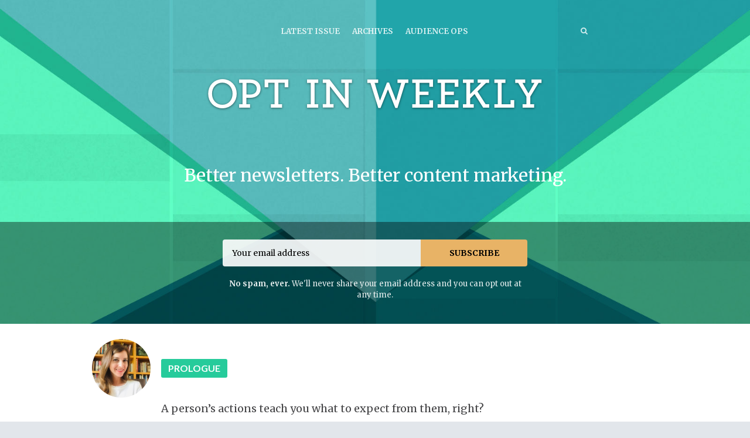

--- FILE ---
content_type: text/html; charset=utf-8
request_url: https://optinweekly.com/issues/13
body_size: 10093
content:
<!DOCTYPE html>
<html class="header--withimage no-js" lang="en">
<head>
<meta charset="utf-8">
<meta name="viewport" content="width=device-width, initial-scale=1">
<title>Opt In Weekly - What kind of person is your newsletter?</title>
<!-- Fathom - beautiful, simple website analytics -->
                <script src="https://cdn.usefathom.com/script.js" data-site="XFYAZEHI" defer></script>
              <!-- / Fathom -->
<meta name="description" content="How to improve open rates | Paywalls, Profits, and Agile Workflows | + Why EATing helps with SEO">

<link href="https://fonts.googleapis.com/css?family=Merriweather:400,700,400italic,700italic" rel="stylesheet">
<link href="https://fonts.googleapis.com/css?family=Lato:400,700,400italic,700italic" rel="stylesheet">
<style>
body { font-family: 'Merriweather', Georgia, 'Times New Roman', Times, serif; }
.issue__heading,.page__header,.category__title,.issue__pager__text time { font-family: 'Lato', 'Helvetica Neue', Helvetica, Arial, sans-serif; }
</style>

<link rel="stylesheet" media="all" href="/assets/publication/themes/public_1/application-d7cf4015581889aa520c76c6574e772c499dd897ebd2c591b6260e2bedbc0ced.css" />
<link rel="stylesheet" media="all" href="/publication_stylesheet/659083dc98e8fde20a27fc4526774f62f4536737/stylesheet.css" />
<script>
//<![CDATA[

  window.publication_domain = 'optinweekly.com';
  window.publication_key = 'optinweekly';
  window.google_ua_code = 'UA-360862-25';
  window.safari_website_push_id = ''
  window.safari_push_webservices_url = 'https://push.curated.co/safari_push';
  window.subscriber_sid = '';
  window.subscriber_fid = '';
  window.short_url_prefix = 'https://cur.at';
    window.google_analytics_conversion_tracking_category = 'subscriber';
    window.google_analytics_conversion_tracking_event = 'subscribedonwebsite';

//]]>
</script><script src="/assets/publication/themes/public_1/application-4b619b4873b903e3c47ac560b8d50919c40f6e2928ab635563d3ca78d5b3874a.js"></script>

<link rel="alternate" type="application/rss+xml" title="RSS" href="/issues.rss" />
<meta name="csrf-param" content="authenticity_token" />
<meta name="csrf-token" content="LiPmLRwszoNIrUl3Sa2HoaCLlLamft/Rx6I3GiJHhqGW8QkxXuF0RTWnLRXv9KNbTNUEs137pkvnPmrxaTPAyw==" />
  <link rel="shortcut icon" href="https://dxj7eshgz03ln.cloudfront.net/production/publication/publication_icon/13320/favicon_d8097845-54ec-4d16-bd72-a9ad25a0961b.png" type="image/x-icon" />
    <link rel="apple-touch-icon" type="image/png" href="https://dxj7eshgz03ln.cloudfront.net/production/publication/publication_icon/13320/apple_touch_57_d8097845-54ec-4d16-bd72-a9ad25a0961b.png" />
      <link rel="apple-touch-icon" type="image/png" href="https://dxj7eshgz03ln.cloudfront.net/production/publication/publication_icon/13320/apple_touch_57_d8097845-54ec-4d16-bd72-a9ad25a0961b.png" sizes="57x57" />
      <link rel="apple-touch-icon" type="image/png" href="https://dxj7eshgz03ln.cloudfront.net/production/publication/publication_icon/13320/apple_touch_72_d8097845-54ec-4d16-bd72-a9ad25a0961b.png" sizes="72x72" />
      <link rel="apple-touch-icon" type="image/png" href="https://dxj7eshgz03ln.cloudfront.net/production/publication/publication_icon/13320/apple_touch_76_d8097845-54ec-4d16-bd72-a9ad25a0961b.png" sizes="76x76" />
      <link rel="apple-touch-icon" type="image/png" href="https://dxj7eshgz03ln.cloudfront.net/production/publication/publication_icon/13320/apple_touch_114_d8097845-54ec-4d16-bd72-a9ad25a0961b.png" sizes="114x114" />
      <link rel="apple-touch-icon" type="image/png" href="https://dxj7eshgz03ln.cloudfront.net/production/publication/publication_icon/13320/apple_touch_120_d8097845-54ec-4d16-bd72-a9ad25a0961b.png" sizes="120x120" />
      <link rel="apple-touch-icon" type="image/png" href="https://dxj7eshgz03ln.cloudfront.net/production/publication/publication_icon/13320/apple_touch_144_d8097845-54ec-4d16-bd72-a9ad25a0961b.png" sizes="144x144" />
      <link rel="apple-touch-icon" type="image/png" href="https://dxj7eshgz03ln.cloudfront.net/production/publication/publication_icon/13320/apple_touch_152_d8097845-54ec-4d16-bd72-a9ad25a0961b.png" sizes="152x152" />


  <script>
  (function(i,s,o,g,r,a,m){i['GoogleAnalyticsObject']=r;i[r]=i[r]||function(){
  (i[r].q=i[r].q||[]).push(arguments)},i[r].l=1*new Date();a=s.createElement(o),
  m=s.getElementsByTagName(o)[0];a.async=1;a.src=g;m.parentNode.insertBefore(a,m)
  })(window,document,'script','//www.google-analytics.com/analytics.js','ga');

  ga('create', 'UA-102453399-3', 'auto', {'name': 'userTracker'});
  ga('userTracker.send', 'pageview');
</script>



    <!-- Global site tag (gtag.js) - Google Analytics -->
<script async src="https://www.googletagmanager.com/gtag/js?id=G-SVJ7NML5XS"></script>
<script>
  window.dataLayer = window.dataLayer || [];
  function gtag(){dataLayer.push(arguments);}
  gtag('js', new Date());

  gtag('config', 'G-SVJ7NML5XS');
</script>
<script src="/assets/publication/analytics-880166fabc8cbbddcf20e860f1f4b73c09682303faa924d60fda5bf29d5370a4.js"></script>
  <meta property="og:type" content="article" />
<meta property="og:url" content="https://optinweekly.com/issues/13" />
<meta property="og:title" content="What kind of person is your newsletter?" />
<meta property="og:description" content="How to improve open rates | Paywalls, Profits, and Agile Workflows | + Why EATing helps with SEO" />
<meta property="og:image" content="https://dxj7eshgz03ln.cloudfront.net/production/publication/social_logo/13320/composited_e45ceb75-6f96-499f-9637-b54f7b7d3652.png" />
<meta property="twitter:title" content="What kind of person is your newsletter?" />
<meta property="twitter:description" content="How to improve open rates | Paywalls, Profits, and Agile Workflows | + Why EATing helps with SEO" />

<script src="https://www.google.com/recaptcha/api.js?render=6LeBFP8UAAAAAPdyzeyFpk-VWSW0iEDPYsyHa8Mo"></script>
<script type="text/javascript">
  var grecaptchaV2OnLoadCallback = function() {
  };
  var grecaptchaV2VerifyCallback = function(response) {
    $("#" + recaptcha_form_dom_id + " .grecaptcha-v2-response").val(response);
    $("#" + recaptcha_form_dom_id).submit();
  };
</script>
<script src="https://www.google.com/recaptcha/api.js?onload=grecaptchaV2OnLoadCallback&amp;render=explicit" async defer>
</script>
<link rel="alternate" type="application/json+oembed" href="https://api.curated.co/oembed?url=https%3A%2F%2Foptinweekly.curated.co%2F" title="Opt In Weekly oEmbed Subscribe" />
</head>
<body class="">
<header class="header header--centeredlogo" role="banner">
  
  <div class="navbar" role="navigation">
    <div class="i">
      <div class="navbar-collapse">
          <a class="navbar-a navbar-menu-item" href="/issues/107#start">Latest Issue</a>
          <a class="navbar-a" href="/issues">Archives</a>
        <a class="navbar-a navbar-a--custom" href="https://audienceops.com/">Audience Ops</a>
      </div>
        <a class="navbar-a navbar-brand" href="/">
        <img alt="Opt In Weekly" src="https://dxj7eshgz03ln.cloudfront.net/production/publication/logo/13320/4627a022-5f42-41b8-a931-7f7ae0f222c5.png" />
        </a>
      <div class="navbar-search">
        <form class="search__form" action="/search" accept-charset="UTF-8" method="get">
          <label for="qnav">Search</label>
          <input type="text" name="q" id="qnav" size="50" class="form-control search__form__input" placeholder="Type to Search" />
          <button class="btn"><span class="icon icon-search"></span><span class="sr-only"> Search</span></button>
</form>      </div>
      <a class="navbar-a navbar-a-search" href="/search"><span class="icon icon-search"></span><span class="icon icon-cross"></span><span class="sr-only"> Search</span></a>
      <button class="navbar-a navbar-toggle"><span class="sr-only">Toggle Menu</span><span class="navbar-toggle-bar"></span><span class="navbar-toggle-bar"></span><span class="icon icon-cross"></span></button>
    </div>
  </div>
      <div class="intro intro--description ">
    <div class="i">
      <p>Better newsletters. Better content marketing.</p>
    </div>
  </div>

      <div class="cta cta--header" data-active='.cta-newsletter'>
  <div class="i">
    <div class="cta-panes">
      <div class="cta-pane cta-newsletter active">
<form id="subscribe-form-calltoaction" class="new_publication_email_subscriber" action="/email_subscribers" accept-charset="UTF-8" data-remote="true" method="post"><input name="utf8" type="hidden" value="&#x2713;" /><input type="hidden" name="authenticity_token" value="NZcvaHEWC430Nw4TQycpnjDBmRZKwNW+Y/fFiGo5IUuNRcB0M9uxS4k9anHlfg1k3J8JE7FFrCRDa5hjIU1nIQ==" />

  <div class="form_elements">
    <label class="control-label" for="subscribe-form-calltoaction_publication_email_subscriber_email">Email</label>
    <input class="form-control" placeholder="Your email address" type="email" name="publication_email_subscriber[email]" id="subscribe-form-calltoaction_publication_email_subscriber_email" />
    <input type="hidden" name="form_dom_id" id="subscribe-form-calltoaction-hidden-field" value="subscribe-form-calltoaction" />
    <input type="hidden" name="publication_site" id="publication_site" value="1" />
    <button type="submit" class="btn" data-disable-with="Subscribe">Subscribe</button>
  </div>

  <input type="hidden" name="grecaptcha_response" id="grecaptcha_response" class="grecaptcha-response" />
  <input type="hidden" name="grecaptcha_v2_response" id="grecaptcha_v2_response" class="grecaptcha-v2-response" />
  <div class="grecaptcha-v2"></div>

  <script type="text/javascript">
    var submit_signup_form = function(dom_id) {
      grecaptcha.ready(function() {
        grecaptcha.execute('6LeBFP8UAAAAAPdyzeyFpk-VWSW0iEDPYsyHa8Mo', {action: 'publication'}).then(function(token) {
          $("#" + dom_id + " .grecaptcha-response").val(token);
          $("#" + dom_id).trigger('submit.rails');
        });
      });
    };

    $(document).ready(function() {
      $('#subscribe-form-calltoaction button[type=submit]').on('click', function(event) {
        event.preventDefault();
        submit_signup_form("subscribe-form-calltoaction");
      });

    });
  </script>
</form>
        <p><p><strong>No spam, ever.</strong> We'll never share your email address and you can opt out at any time.</p></p>
      </div>
    </div>
  </div>
</div>

</header>




  <article class="issue" id="start">
  <div class="issue__body">
      <section class="category cc-prologue">
        <div class="i" id="prologue">
          <h2 class="category__title category__title--lozenge"><a href="/categories/prologue"><img alt="Prologue" width="100" src="https://dxj7eshgz03ln.cloudfront.net/production/category/header_icon/26675/82d3b063-8da2-435f-8a7b-7a6276ddcea5.png" /><span class="category__title__text">Prologue</span></a></h2>
            <div class="item item--issue">
  <a name="t-576208"></a>
  
    <p>A person’s actions teach you what to expect from them, right?</p>

<p>It’s the same for a company’s content.</p>

<p>Think this through with me.</p>

<p>When we engage with a person over a period of time, we have the chance to determine their credibility and reliability.</p>

<p>Do they follow through, or do they fall short of what they said they’d do?</p>

<p>The moment you realize a person is full of it, or just not getting you and what you care about, you decide not to deepen the relationship.</p>

<p>That takes some time.</p>

<p>Conversations.</p>

<p>A series of evaluations.</p>

<p>Now, imagine that person is a brand’s content.</p>

<p>First, you discover it (word of mouth, SEO, paid media, EMAIL NEWSLETTER).</p>

<p>Then, over a series of interactions, you determine if it’s worth going further with each group of words you consume.</p>

<p>This is why content for the sake of content falls short.</p>

<p>Each and every bit of your messaging should further prove that you actually do what you say you do.</p>

<p>Consider each piece a potential step forward in the relationship with your reader.</p>

<p>When someone consumes it, does it make them want more?</p>

<p>Ask yourself, with every issue you send, “If I read this, would I want more?”</p>
  <span class="item__footer">
    <span class="item__footer-link">
      <a href="https://cur.at/ye9phqS?m=web">Ashley Guttuso</a> &nbsp;<a class="permalink" href="https://optinweekly.com/issues/13?m=web#t-576208"><img alt="Permalink" width="10" height="10" src="https://d1b3tz62q8x6bi.cloudfront.net/emails/themes/public_1/v1/permalink.png" /></a>
    </span>
  </span>
</div>

        </div>
      </section>

      <section class="category cc-screenshare">
        <div class="i" id="screenshare">
          <h2 class="category__title category__title--lozenge"><a href="/categories/screenshare"><span class="category__title__text">Screen Share</span></a></h2>
            <div class="item item--issue item--link">
  <a name="9Efifxf"></a>
      <a href="https://cur.at/9Efifxf?m=web"><img title="Why Wade Sellers Infuses His Newsletter, Apps Weekly, with Enthusiasm" alt="" width="730" src="https://dxj7eshgz03ln.cloudfront.net/production/link/image/605104/original_ratio_extra_large_783dbfd5-d578-4f6f-969d-22f04855fecb.png" /></a>

  <h3 class="item__title"><a href="https://cur.at/9Efifxf?m=web">Why Wade Sellers Infuses His Newsletter, Apps Weekly, with Enthusiasm</a></h3>
    <p>Wade Sellers is the appiest person I know (pun intended). 🙄</p>

<p>Seriously. He has a unique energy and his newsletter, <a href="https://cur.at/aMtcsSu?m=web">Apps Weekly</a>, gives him a way to connect with an audience who can appreciate his passion for apps. And he’s completely ok with the fact that he’s still finding his path.</p>

<p>In this interview, he shows us how he creates Apps Weekly using Curated and Bublup.</p>

<p>Plus, he opens up and discusses the many emotions a newsletter creator might experience once they’ve begun the journey. He also explains why launching a curated newsletter on a niche topic is a far easier way to build an audience than starting a blog.</p>
  <span class="item__footer">
    <span class="item__footer-link">
      <a href="https://cur.at/9Efifxf?m=web">youtu.be</a> &nbsp;<a class="permalink" href="https://optinweekly.com/issues/13?m=web#9Efifxf"><img alt="Permalink" width="10" height="10" src="https://d1b3tz62q8x6bi.cloudfront.net/emails/themes/public_1/v1/permalink.png" /></a>
    </span>
  </span>
</div>

        </div>
      </section>

      <section class="category cc-newslettertips">
        <div class="i" id="newslettertips">
          <h2 class="category__title category__title--lozenge"><a href="/categories/newslettertips"><span class="category__title__text">Newsletter Tips</span></a></h2>
            <div class="item item--issue item--link">
  <a name="LnPPzaX"></a>
  
  <h3 class="item__title"><a href="https://cur.at/LnPPzaX?m=web">10 Ways to Improve Your Email Open Rates Today</a></h3>
    <p><a href="https://cur.at/mnYgJd2?m=web">Juris Kristobans</a> provides some very solid tactics to improve your open rate, plus tools to help you execute them. Do you do all of these things?</p>

<p><em>Via <a href="https://cur.at/3CUAG64?m=web">Really Good Emails</a>.</em></p>
  <span class="item__footer">
    <span class="item__footer-link">
      <a href="https://cur.at/LnPPzaX?m=web">theemailschool.com</a> &nbsp;<a class="permalink" href="https://optinweekly.com/issues/13?m=web#LnPPzaX"><img alt="Permalink" width="10" height="10" src="https://d1b3tz62q8x6bi.cloudfront.net/emails/themes/public_1/v1/permalink.png" /></a>
    </span>
  </span>
</div>

              <hr class="item__line"/>
            <div class="item item--issue item--link">
  <a name="9xQQNzR"></a>
  
  <h3 class="item__title"><a href="https://cur.at/9xQQNzR?m=web">Should Your Newsletter Be Seasonal? </a></h3>
    <p>What does that even mean?</p>

<p>Fiction writer <a href="https://cur.at/8eVBiv2?m=web">Robin Sloan</a> explains how some newsletters can be effectively delivered in seasons, like televisions shows.</p>

<blockquote><p><em>“The first [example] is my year-long newsletter from 2019, which was titled Year of the Meteor. It was launched with an expiration date, and I swear to you, that ticking clock was like a power source: a lump of uranium decaying, spraying off energy. I mailed an edition every Sunday, always with the week number incremented in the subject line. Everyone knew the denominator; it felt like a progress bar.”</em></p></blockquote>

<p><em>Via <a href="https://cur.at/J3zrvwW?m=web">Inbox Reads</a>.</em></p>
  <span class="item__footer">
    <span class="item__footer-link">
      <a href="https://cur.at/9xQQNzR?m=web">robinsloan.com</a> &nbsp;<a class="permalink" href="https://optinweekly.com/issues/13?m=web#9xQQNzR"><img alt="Permalink" width="10" height="10" src="https://d1b3tz62q8x6bi.cloudfront.net/emails/themes/public_1/v1/permalink.png" /></a>
    </span>
  </span>
</div>

        </div>
      </section>

      <section class="category cc-marketing">
        <div class="i" id="marketing">
          <h2 class="category__title category__title--lozenge"><a href="/categories/marketing"><span class="category__title__text">Marketing</span></a></h2>
            <div class="item item--issue item--link">
  <a name="mLgc0we"></a>
      <a href="https://cur.at/mLgc0we?m=web"><img title="Consider Brand Journalism" alt="" width="730" src="https://dxj7eshgz03ln.cloudfront.net/production/link/image/601846/twenty_by_nine_extra_large_e0437b25-c176-48a0-84f1-5cf8ce6245af.png" /></a>

  <h3 class="item__title"><a href="https://cur.at/mLgc0we?m=web">Consider Brand Journalism</a></h3>
    <p>In <a href="https://cur.at/T5LUjAN?m=web">Why and How Companies are Turning to Brand Journalism</a>, <a href="https://cur.at/AiP4YEd?m=web">Sally Ann O’Dowd</a> explains how brand journalism is different than content marketing.</p>

<blockquote><p><em>“‘With brand journalism, the intention is to build reputation and promote expertise, not leads for somebody to sell something,’ says Jim Ylisela, a former Chicago investigative journalist, author, and co-founder of Ragan Consulting Group, which helps companies and nonprofits set up journalistic-style newsrooms.</em></p>

<p><em>‘[Some] audiences have grown weary and see through PR and marketing,’ he says. ‘If you can cut through the clutter by telling a good story that has people in it, then [your audiences] will pay attention to you.’”</em></p></blockquote>

<p>This piece is worth a read as you consider thought-leadership marketing and achieving public awareness of your brand and its role in society. Read through to the bottom. She provides five tips for doing “Brandjo.”</p>
  <span class="item__footer">
    <span class="item__footer-link">
      <a href="https://cur.at/mLgc0we?m=web">ragan.com</a> &nbsp;<a class="permalink" href="https://optinweekly.com/issues/13?m=web#mLgc0we"><img alt="Permalink" width="10" height="10" src="https://d1b3tz62q8x6bi.cloudfront.net/emails/themes/public_1/v1/permalink.png" /></a>
    </span>
  </span>
</div>

        </div>
      </section>

      <section class="category cc-writing">
        <div class="i" id="writing">
          <h2 class="category__title category__title--lozenge"><a href="/categories/writing"><span class="category__title__text">Writing</span></a></h2>
            <div class="item item--issue item--link">
  <a name="EfYucWZ"></a>
  
  <h3 class="item__title"><a href="https://cur.at/EfYucWZ?m=web">Avoid an SEO Panic Attack by Making Sure to EAT</a></h3>
    <p>Recent changes to Google’s search algorithm aren’t something to fret over, according to <a href="https://cur.at/sDdYp4b?m=web">Maria Minsker</a>, especially if your content caters to readers’ needs.</p>

<p>EAT stands for expertise, authoritativeness, and trustworthiness. Click through for some reassurance that if you’re following these principles in your SEO writing, you’re not likely to experience a drop in organic traffic.</p>
  <span class="item__footer">
    <span class="item__footer-link">
      <a href="https://cur.at/EfYucWZ?m=web">destinationcrm.com</a> &nbsp;<a class="permalink" href="https://optinweekly.com/issues/13?m=web#EfYucWZ"><img alt="Permalink" width="10" height="10" src="https://d1b3tz62q8x6bi.cloudfront.net/emails/themes/public_1/v1/permalink.png" /></a>
    </span>
  </span>
</div>

        </div>
      </section>

      <section class="category cc-curation">
        <div class="i" id="curation">
          <h2 class="category__title category__title--lozenge"><a href="/categories/curation"><span class="category__title__text">Curation</span></a></h2>
            <div class="item item--issue item--link">
  <a name="NYbTVF5"></a>
  
  <h3 class="item__title"><a href="https://cur.at/NYbTVF5?m=web">Do You Curate Inspiring Content? You Should. </a></h3>
    <p>The team at UpContent recently posted some tips for curated newsletter creators. You’ll want to check it out if this is the type of newsletter you write, or if you’re considering this approach.</p>

<p>I’m loving their emphasis on curating inspiring content (as opposed to just content that contains a particular keyword).</p>

<blockquote><p><em>“No one bothers to spend much time at all with a newsletter or other piece of content that is not engaging. Everyone has different tastes and preferences when it comes to what they want to read about, but content that is uninspiring will quickly be discarded for something else. There is a nearly limitless supply of material available to view on the Internet, so it is not at all surprising that people expect the best from the content they view.”</em></p></blockquote>
  <span class="item__footer">
    <span class="item__footer-link">
      <a href="https://cur.at/NYbTVF5?m=web">upcontent.com</a> &nbsp;<a class="permalink" href="https://optinweekly.com/issues/13?m=web#NYbTVF5"><img alt="Permalink" width="10" height="10" src="https://d1b3tz62q8x6bi.cloudfront.net/emails/themes/public_1/v1/permalink.png" /></a>
    </span>
  </span>
</div>

        </div>
      </section>

      <section class="category cc-publishing">
        <div class="i" id="publishing">
          <h2 class="category__title category__title--lozenge"><a href="/categories/publishing"><span class="category__title__text">Publishing</span></a></h2>
            <div class="item item--issue item--link">
  <a name="ZYzGNK2"></a>
  
  <h3 class="item__title"><a href="https://cur.at/ZYzGNK2?m=web">Should You Put More Content Behind a Paywall? </a></h3>
    <p><a href="https://cur.at/Kj7LPNE?m=web">Max Willens</a> reports on what publishers, including <em>The Philadelphia Inquirer</em> and <em>The Baltimore Sun</em>, are learning by experimenting with placing more content behind paywalls. The results indicate that when done strategically, increased subscriptions can offset ad revenue loss.</p>

<p><em>Via <a href="https://cur.at/pqXmyZX?m=web">Media Roundup</a></em></p>
  <span class="item__footer">
    <span class="item__footer-link">
      <a href="https://cur.at/ZYzGNK2?m=web">digiday.com</a> &nbsp;<a class="permalink" href="https://optinweekly.com/issues/13?m=web#ZYzGNK2"><img alt="Permalink" width="10" height="10" src="https://d1b3tz62q8x6bi.cloudfront.net/emails/themes/public_1/v1/permalink.png" /></a>
    </span>
  </span>
</div>

              <hr class="item__line"/>
            <div class="item item--issue item--link">
  <a name="2PYCACz"></a>
      <a href="https://cur.at/2PYCACz?m=web"><img title="Download the Media Moments 2020 Report" alt="" width="730" src="https://dxj7eshgz03ln.cloudfront.net/production/link/image/604321/original_ratio_extra_large_3fb386a5-4351-4c25-86fc-227962f20148.png" /></a>

  <h3 class="item__title"><a href="https://cur.at/2PYCACz?m=web">Download the Media Moments 2020 Report</a></h3>
    <p>Media Moments 2020, an annual <a href="https://cur.at/UAAc9ln?m=web">Media Voices</a> report in association with <a href="https://cur.at/Yey68bb?m=web">What’s New in Publishing</a>, is now available for download.</p>

<blockquote><p><em>“From the collapse of events to the boom in subscriptions and shifting trust in journalism, this report explores how 2020’s defining moments have changed the media landscape, and what the future holds for 2021 and beyond.”</em></p></blockquote>

<p><em>Note: Expect a video interview with </em>Media Voices<em> Co-Host <a href="https://cur.at/MHM6u4h?m=web">Esther Kezia Thorpe</a> in an upcoming issue of </em>Opt In Weekly<em>.</em></p>
  <span class="item__footer">
    <span class="item__footer-link">
      <a href="https://cur.at/2PYCACz?m=web">voices.media</a> &nbsp;<a class="permalink" href="https://optinweekly.com/issues/13?m=web#2PYCACz"><img alt="Permalink" width="10" height="10" src="https://d1b3tz62q8x6bi.cloudfront.net/emails/themes/public_1/v1/permalink.png" /></a>
    </span>
  </span>
</div>

        </div>
      </section>

      <section class="category cc-moneymatters">
        <div class="i" id="moneymatters">
          <h2 class="category__title category__title--lozenge"><a href="/categories/moneymatters"><span class="category__title__text">Money Matters</span></a></h2>
            <div class="item item--issue item--link">
  <a name="MHIN12C"></a>
  
  <h3 class="item__title"><a href="https://cur.at/MHIN12C?m=web">Jeff Bezos’ Washington Post Ad Tech Zeus Performance Takes on Google and Facebook</a></h3>
    <p>Zeus Performance, a publishing CRM built by <em>The Washington Post</em>, owned by Amazon founder Jeff Bezos, is focused on site speed, especially bid and ad rendering. It was designed to face a perplexing challenge.</p>

<blockquote><p><em>‘“So we really had an existential issue, which was: If we cannot build an environment that’s on par, if not better, than what readers and advertisers are getting from Facebook and Google, then what is our business?’”</em></p></blockquote>

<p>Built in 2016, it was later offered to other publishers in 2019. It uses 1st-party data to sell highly targeted advertising across publications on the platform, which the Zeus team hopes will lure advertisers away from Google and Facebook. Time will tell.</p>
  <span class="item__footer">
    <span class="item__footer-link">
      <a href="https://cur.at/MHIN12C?m=web">pressgazette.co.uk</a> &nbsp;<a class="permalink" href="https://optinweekly.com/issues/13?m=web#MHIN12C"><img alt="Permalink" width="10" height="10" src="https://d1b3tz62q8x6bi.cloudfront.net/emails/themes/public_1/v1/permalink.png" /></a>
    </span>
  </span>
</div>

              <hr class="item__line"/>
            <div class="item item--issue item--link">
  <a name="4lfQOpa"></a>
  
  <h3 class="item__title"><a href="https://cur.at/4lfQOpa?m=web">Thinking of Buying a Newsletter? Profit Projections of $329K are Enticing. Are They Realistic? </a></h3>
    <p><a href="https://cur.at/9qopLvq?m=web">Codie Sanchez</a> of <a href="https://cur.at/K0llBOv?m=web">Contrarian Thinking</a> presents some revenue projections and cashflow models based on buying newsletters with large subscription lists. It’s food for thought if you’re considering going this route.</p>
  <span class="item__footer">
    <span class="item__footer-link">
      <a href="https://cur.at/4lfQOpa?m=web">substack.com</a> &nbsp;<a class="permalink" href="https://optinweekly.com/issues/13?m=web#4lfQOpa"><img alt="Permalink" width="10" height="10" src="https://d1b3tz62q8x6bi.cloudfront.net/emails/themes/public_1/v1/permalink.png" /></a>
    </span>
  </span>
</div>

        </div>
      </section>

      <section class="category cc-optinchallenge">
        <div class="i" id="optinchallenge">
          <h2 class="category__title category__title--lozenge"><a href="/categories/optinchallenge"><img alt="Opt In Challenge" width="50" src="https://dxj7eshgz03ln.cloudfront.net/production/category/header_icon/26685/dea82df8-794e-4ddb-8f3b-8e5beb15b728.png" /><span class="category__title__text">Opt In Challenge</span></a></h2>
            <div class="item item--issue item--link">
  <a name="6D54U7H"></a>
  
  <h3 class="item__title"><a href="https://cur.at/6D54U7H?m=web">Adapt Your Email Workflow to be Agile</a></h3>
    <p>Download <a href="https://cur.at/I43mJw1?m=web">this ebook</a> from Litmus for some pointers on speeding up your email workflows and becoming better at testing and optimizing email performance.</p>

<p>For newsletter creators, this can be further adapted by improving the way you or your team creates each issue and how you look at data (for mine, I look at which categories are performing best over time to then respond to audience insights).</p>

<p>Your challenge this week is to browse this ebook and think through how you can be more efficient and responsive to what your audience wants.</p>
  <span class="item__footer">
    <span class="item__footer-link">
      <a href="https://cur.at/6D54U7H?m=web">litmus.com</a> &nbsp;<a class="permalink" href="https://optinweekly.com/issues/13?m=web#6D54U7H"><img alt="Permalink" width="10" height="10" src="https://d1b3tz62q8x6bi.cloudfront.net/emails/themes/public_1/v1/permalink.png" /></a>
    </span>
  </span>
</div>

              <hr class="item__line"/>
            <div class="item item--issue">
  <a name="t-605106"></a>
  
  <h3 class="item__title">Like this newsletter?</h3>
    <p>Let me know. Reply, email me at Ashley[at]optinweekly.com, or find me on <a href="https://cur.at/umzFxOk?m=web">LinkedIn</a> to hit me with some feedback. I’d love to know what you think.</p>

<p>Also, I’d appreciate it if you shared it with fellow email newsletter creators. All archived issues will be available on <a href="https://cur.at/iDDZl4d?m=web">OptInWeekly.com</a>, so you can send them the link to check it out.</p>

<p>Have a great week sending, y’all.</p>

<p>Thanks for reading,</p>
  <span class="item__footer">
    <span class="item__footer-link">
      Ashley &nbsp;<a class="permalink" href="https://optinweekly.com/issues/13?m=web#t-605106"><img alt="Permalink" width="10" height="10" src="https://d1b3tz62q8x6bi.cloudfront.net/emails/themes/public_1/v1/permalink.png" /></a>
    </span>
  </span>
</div>

        </div>
      </section>

  </div>
</article>

  <div class="issue__pager">
  <ul class="i">
    <li class="previous">
      <a href="/issues/12#start">
        <span class="icon icon-angle-left"></span>
        <span class="issue__pager__text">
          <span class="issue__pager__label">Previous Issue</span>
          <time class='published' datetime='2020-12-01'>December 1st 2020</time>
        </span>
</a>    </li>
    <li class="issue__pager__summary"><span>13 of 107</span></li>
    <li class="next">
      <a href="/issues/14#start">
        <span class="issue__pager__text">
          <span class="issue__pager__label">Next Issue</span>
          <time class='published' datetime='2020-12-17'>December 17th 2020</time>
        </span>
        <span class="icon icon-angle-right"></span>
</a>    </li>
  </ul>
</div>



  <div class="cta cta--footer" data-active='.cta-newsletter'>
  <div class="i">
    <div class="cta-panes">
      <div class="cta-pane cta-newsletter active">
<form id="subscribe-form-footer" class="new_publication_email_subscriber" action="/email_subscribers" accept-charset="UTF-8" data-remote="true" method="post"><input name="utf8" type="hidden" value="&#x2713;" /><input type="hidden" name="authenticity_token" value="649ZIJlSJjTOhVsYJfA1HHh7Le8vHHNWCMtjHqdFTZtTXbY825+c8rOPP3qDqRHmlCW96tSZCswoVz717DEL8Q==" />

  <div class="form_elements">
    <label class="control-label" for="subscribe-form-footer_publication_email_subscriber_email">Email</label>
    <input class="form-control" placeholder="Your email address" type="email" name="publication_email_subscriber[email]" id="subscribe-form-footer_publication_email_subscriber_email" />
    <input type="hidden" name="form_dom_id" id="subscribe-form-footer-hidden-field" value="subscribe-form-footer" />
    <input type="hidden" name="publication_site" id="publication_site" value="1" />
    <button type="submit" class="btn" data-disable-with="Subscribe">Subscribe</button>
  </div>

  <input type="hidden" name="grecaptcha_response" id="grecaptcha_response" class="grecaptcha-response" />
  <input type="hidden" name="grecaptcha_v2_response" id="grecaptcha_v2_response" class="grecaptcha-v2-response" />
  <div class="grecaptcha-v2"></div>

  <script type="text/javascript">
    var submit_signup_form = function(dom_id) {
      grecaptcha.ready(function() {
        grecaptcha.execute('6LeBFP8UAAAAAPdyzeyFpk-VWSW0iEDPYsyHa8Mo', {action: 'publication'}).then(function(token) {
          $("#" + dom_id + " .grecaptcha-response").val(token);
          $("#" + dom_id).trigger('submit.rails');
        });
      });
    };

    $(document).ready(function() {
      $('#subscribe-form-footer button[type=submit]').on('click', function(event) {
        event.preventDefault();
        submit_signup_form("subscribe-form-footer");
      });

    });
  </script>
</form>
        <p><p><strong>No spam, ever.</strong> We'll never share your email address and you can opt out at any time.</p></p>
      </div>
    </div>
  </div>
</div>

<footer class="footer">
  
  <div class="i">
      <p class="social">
        
        
        
        
        <a class="social-linkedin" href="https://www.linkedin.com/in/ashleyguttuso/"><svg role="img" viewBox="0 0 24 24" xmlns="http://www.w3.org/2000/svg" width="24" height="24"><title>LinkedIn icon</title><path d="M20.447 20.452h-3.554v-5.569c0-1.328-.027-3.037-1.852-3.037-1.853 0-2.136 1.445-2.136 2.939v5.667H9.351V9h3.414v1.561h.046c.477-.9 1.637-1.85 3.37-1.85 3.601 0 4.267 2.37 4.267 5.455v6.286zM5.337 7.433c-1.144 0-2.063-.926-2.063-2.065 0-1.138.92-2.063 2.063-2.063 1.14 0 2.064.925 2.064 2.063 0 1.139-.925 2.065-2.064 2.065zm1.782 13.019H3.555V9h3.564v11.452zM22.225 0H1.771C.792 0 0 .774 0 1.729v20.542C0 23.227.792 24 1.771 24h20.451C23.2 24 24 23.227 24 22.271V1.729C24 .774 23.2 0 22.222 0h.003z"/></svg></a>
        <a class="social-rss" href="/issues.rss"><svg role="img" viewBox="0 0 24 24" xmlns="http://www.w3.org/2000/svg" width="24" height="24"><title>RSS icon</title><path d="M19.199 24C19.199 13.467 10.533 4.8 0 4.8V0c13.165 0 24 10.835 24 24h-4.801zM3.291 17.415c1.814 0 3.293 1.479 3.293 3.295 0 1.813-1.485 3.29-3.301 3.29C1.47 24 0 22.526 0 20.71s1.475-3.294 3.291-3.295zM15.909 24h-4.665c0-6.169-5.075-11.245-11.244-11.245V8.09c8.727 0 15.909 7.184 15.909 15.91z"/></svg></a>
      </p>
    <p>
      &copy;2020-2026 Opt In Weekly
      | <a href="/terms/">Terms of Use</a>
      | <a href="/privacy/">Privacy Policy</a>
    </p>
    <p class="recaptcha-terms">This site is protected by reCAPTCHA and the Google
    <a href="https://policies.google.com/privacy">Privacy Policy</a> and
    <a href="https://policies.google.com/terms">Terms of Service</a> apply.</p>
      <p class="published-with"><a href="https://curated.co/?utm_campaign=Footer&amp;utm_medium=web&amp;utm_source=Opt%20In%20Weekly"><img alt="Published with Curated" src="https://d1b3tz62q8x6bi.cloudfront.net/emails/themes/public_1/v1/curated-footer-logo-dark.png" width="159" height="27" /></a></p>
  </div>
</footer>

</body>
</html>


--- FILE ---
content_type: text/html; charset=utf-8
request_url: https://www.google.com/recaptcha/api2/anchor?ar=1&k=6LeBFP8UAAAAAPdyzeyFpk-VWSW0iEDPYsyHa8Mo&co=aHR0cHM6Ly9vcHRpbndlZWtseS5jb206NDQz&hl=en&v=PoyoqOPhxBO7pBk68S4YbpHZ&size=invisible&anchor-ms=20000&execute-ms=30000&cb=nv10eabxrrca
body_size: 48806
content:
<!DOCTYPE HTML><html dir="ltr" lang="en"><head><meta http-equiv="Content-Type" content="text/html; charset=UTF-8">
<meta http-equiv="X-UA-Compatible" content="IE=edge">
<title>reCAPTCHA</title>
<style type="text/css">
/* cyrillic-ext */
@font-face {
  font-family: 'Roboto';
  font-style: normal;
  font-weight: 400;
  font-stretch: 100%;
  src: url(//fonts.gstatic.com/s/roboto/v48/KFO7CnqEu92Fr1ME7kSn66aGLdTylUAMa3GUBHMdazTgWw.woff2) format('woff2');
  unicode-range: U+0460-052F, U+1C80-1C8A, U+20B4, U+2DE0-2DFF, U+A640-A69F, U+FE2E-FE2F;
}
/* cyrillic */
@font-face {
  font-family: 'Roboto';
  font-style: normal;
  font-weight: 400;
  font-stretch: 100%;
  src: url(//fonts.gstatic.com/s/roboto/v48/KFO7CnqEu92Fr1ME7kSn66aGLdTylUAMa3iUBHMdazTgWw.woff2) format('woff2');
  unicode-range: U+0301, U+0400-045F, U+0490-0491, U+04B0-04B1, U+2116;
}
/* greek-ext */
@font-face {
  font-family: 'Roboto';
  font-style: normal;
  font-weight: 400;
  font-stretch: 100%;
  src: url(//fonts.gstatic.com/s/roboto/v48/KFO7CnqEu92Fr1ME7kSn66aGLdTylUAMa3CUBHMdazTgWw.woff2) format('woff2');
  unicode-range: U+1F00-1FFF;
}
/* greek */
@font-face {
  font-family: 'Roboto';
  font-style: normal;
  font-weight: 400;
  font-stretch: 100%;
  src: url(//fonts.gstatic.com/s/roboto/v48/KFO7CnqEu92Fr1ME7kSn66aGLdTylUAMa3-UBHMdazTgWw.woff2) format('woff2');
  unicode-range: U+0370-0377, U+037A-037F, U+0384-038A, U+038C, U+038E-03A1, U+03A3-03FF;
}
/* math */
@font-face {
  font-family: 'Roboto';
  font-style: normal;
  font-weight: 400;
  font-stretch: 100%;
  src: url(//fonts.gstatic.com/s/roboto/v48/KFO7CnqEu92Fr1ME7kSn66aGLdTylUAMawCUBHMdazTgWw.woff2) format('woff2');
  unicode-range: U+0302-0303, U+0305, U+0307-0308, U+0310, U+0312, U+0315, U+031A, U+0326-0327, U+032C, U+032F-0330, U+0332-0333, U+0338, U+033A, U+0346, U+034D, U+0391-03A1, U+03A3-03A9, U+03B1-03C9, U+03D1, U+03D5-03D6, U+03F0-03F1, U+03F4-03F5, U+2016-2017, U+2034-2038, U+203C, U+2040, U+2043, U+2047, U+2050, U+2057, U+205F, U+2070-2071, U+2074-208E, U+2090-209C, U+20D0-20DC, U+20E1, U+20E5-20EF, U+2100-2112, U+2114-2115, U+2117-2121, U+2123-214F, U+2190, U+2192, U+2194-21AE, U+21B0-21E5, U+21F1-21F2, U+21F4-2211, U+2213-2214, U+2216-22FF, U+2308-230B, U+2310, U+2319, U+231C-2321, U+2336-237A, U+237C, U+2395, U+239B-23B7, U+23D0, U+23DC-23E1, U+2474-2475, U+25AF, U+25B3, U+25B7, U+25BD, U+25C1, U+25CA, U+25CC, U+25FB, U+266D-266F, U+27C0-27FF, U+2900-2AFF, U+2B0E-2B11, U+2B30-2B4C, U+2BFE, U+3030, U+FF5B, U+FF5D, U+1D400-1D7FF, U+1EE00-1EEFF;
}
/* symbols */
@font-face {
  font-family: 'Roboto';
  font-style: normal;
  font-weight: 400;
  font-stretch: 100%;
  src: url(//fonts.gstatic.com/s/roboto/v48/KFO7CnqEu92Fr1ME7kSn66aGLdTylUAMaxKUBHMdazTgWw.woff2) format('woff2');
  unicode-range: U+0001-000C, U+000E-001F, U+007F-009F, U+20DD-20E0, U+20E2-20E4, U+2150-218F, U+2190, U+2192, U+2194-2199, U+21AF, U+21E6-21F0, U+21F3, U+2218-2219, U+2299, U+22C4-22C6, U+2300-243F, U+2440-244A, U+2460-24FF, U+25A0-27BF, U+2800-28FF, U+2921-2922, U+2981, U+29BF, U+29EB, U+2B00-2BFF, U+4DC0-4DFF, U+FFF9-FFFB, U+10140-1018E, U+10190-1019C, U+101A0, U+101D0-101FD, U+102E0-102FB, U+10E60-10E7E, U+1D2C0-1D2D3, U+1D2E0-1D37F, U+1F000-1F0FF, U+1F100-1F1AD, U+1F1E6-1F1FF, U+1F30D-1F30F, U+1F315, U+1F31C, U+1F31E, U+1F320-1F32C, U+1F336, U+1F378, U+1F37D, U+1F382, U+1F393-1F39F, U+1F3A7-1F3A8, U+1F3AC-1F3AF, U+1F3C2, U+1F3C4-1F3C6, U+1F3CA-1F3CE, U+1F3D4-1F3E0, U+1F3ED, U+1F3F1-1F3F3, U+1F3F5-1F3F7, U+1F408, U+1F415, U+1F41F, U+1F426, U+1F43F, U+1F441-1F442, U+1F444, U+1F446-1F449, U+1F44C-1F44E, U+1F453, U+1F46A, U+1F47D, U+1F4A3, U+1F4B0, U+1F4B3, U+1F4B9, U+1F4BB, U+1F4BF, U+1F4C8-1F4CB, U+1F4D6, U+1F4DA, U+1F4DF, U+1F4E3-1F4E6, U+1F4EA-1F4ED, U+1F4F7, U+1F4F9-1F4FB, U+1F4FD-1F4FE, U+1F503, U+1F507-1F50B, U+1F50D, U+1F512-1F513, U+1F53E-1F54A, U+1F54F-1F5FA, U+1F610, U+1F650-1F67F, U+1F687, U+1F68D, U+1F691, U+1F694, U+1F698, U+1F6AD, U+1F6B2, U+1F6B9-1F6BA, U+1F6BC, U+1F6C6-1F6CF, U+1F6D3-1F6D7, U+1F6E0-1F6EA, U+1F6F0-1F6F3, U+1F6F7-1F6FC, U+1F700-1F7FF, U+1F800-1F80B, U+1F810-1F847, U+1F850-1F859, U+1F860-1F887, U+1F890-1F8AD, U+1F8B0-1F8BB, U+1F8C0-1F8C1, U+1F900-1F90B, U+1F93B, U+1F946, U+1F984, U+1F996, U+1F9E9, U+1FA00-1FA6F, U+1FA70-1FA7C, U+1FA80-1FA89, U+1FA8F-1FAC6, U+1FACE-1FADC, U+1FADF-1FAE9, U+1FAF0-1FAF8, U+1FB00-1FBFF;
}
/* vietnamese */
@font-face {
  font-family: 'Roboto';
  font-style: normal;
  font-weight: 400;
  font-stretch: 100%;
  src: url(//fonts.gstatic.com/s/roboto/v48/KFO7CnqEu92Fr1ME7kSn66aGLdTylUAMa3OUBHMdazTgWw.woff2) format('woff2');
  unicode-range: U+0102-0103, U+0110-0111, U+0128-0129, U+0168-0169, U+01A0-01A1, U+01AF-01B0, U+0300-0301, U+0303-0304, U+0308-0309, U+0323, U+0329, U+1EA0-1EF9, U+20AB;
}
/* latin-ext */
@font-face {
  font-family: 'Roboto';
  font-style: normal;
  font-weight: 400;
  font-stretch: 100%;
  src: url(//fonts.gstatic.com/s/roboto/v48/KFO7CnqEu92Fr1ME7kSn66aGLdTylUAMa3KUBHMdazTgWw.woff2) format('woff2');
  unicode-range: U+0100-02BA, U+02BD-02C5, U+02C7-02CC, U+02CE-02D7, U+02DD-02FF, U+0304, U+0308, U+0329, U+1D00-1DBF, U+1E00-1E9F, U+1EF2-1EFF, U+2020, U+20A0-20AB, U+20AD-20C0, U+2113, U+2C60-2C7F, U+A720-A7FF;
}
/* latin */
@font-face {
  font-family: 'Roboto';
  font-style: normal;
  font-weight: 400;
  font-stretch: 100%;
  src: url(//fonts.gstatic.com/s/roboto/v48/KFO7CnqEu92Fr1ME7kSn66aGLdTylUAMa3yUBHMdazQ.woff2) format('woff2');
  unicode-range: U+0000-00FF, U+0131, U+0152-0153, U+02BB-02BC, U+02C6, U+02DA, U+02DC, U+0304, U+0308, U+0329, U+2000-206F, U+20AC, U+2122, U+2191, U+2193, U+2212, U+2215, U+FEFF, U+FFFD;
}
/* cyrillic-ext */
@font-face {
  font-family: 'Roboto';
  font-style: normal;
  font-weight: 500;
  font-stretch: 100%;
  src: url(//fonts.gstatic.com/s/roboto/v48/KFO7CnqEu92Fr1ME7kSn66aGLdTylUAMa3GUBHMdazTgWw.woff2) format('woff2');
  unicode-range: U+0460-052F, U+1C80-1C8A, U+20B4, U+2DE0-2DFF, U+A640-A69F, U+FE2E-FE2F;
}
/* cyrillic */
@font-face {
  font-family: 'Roboto';
  font-style: normal;
  font-weight: 500;
  font-stretch: 100%;
  src: url(//fonts.gstatic.com/s/roboto/v48/KFO7CnqEu92Fr1ME7kSn66aGLdTylUAMa3iUBHMdazTgWw.woff2) format('woff2');
  unicode-range: U+0301, U+0400-045F, U+0490-0491, U+04B0-04B1, U+2116;
}
/* greek-ext */
@font-face {
  font-family: 'Roboto';
  font-style: normal;
  font-weight: 500;
  font-stretch: 100%;
  src: url(//fonts.gstatic.com/s/roboto/v48/KFO7CnqEu92Fr1ME7kSn66aGLdTylUAMa3CUBHMdazTgWw.woff2) format('woff2');
  unicode-range: U+1F00-1FFF;
}
/* greek */
@font-face {
  font-family: 'Roboto';
  font-style: normal;
  font-weight: 500;
  font-stretch: 100%;
  src: url(//fonts.gstatic.com/s/roboto/v48/KFO7CnqEu92Fr1ME7kSn66aGLdTylUAMa3-UBHMdazTgWw.woff2) format('woff2');
  unicode-range: U+0370-0377, U+037A-037F, U+0384-038A, U+038C, U+038E-03A1, U+03A3-03FF;
}
/* math */
@font-face {
  font-family: 'Roboto';
  font-style: normal;
  font-weight: 500;
  font-stretch: 100%;
  src: url(//fonts.gstatic.com/s/roboto/v48/KFO7CnqEu92Fr1ME7kSn66aGLdTylUAMawCUBHMdazTgWw.woff2) format('woff2');
  unicode-range: U+0302-0303, U+0305, U+0307-0308, U+0310, U+0312, U+0315, U+031A, U+0326-0327, U+032C, U+032F-0330, U+0332-0333, U+0338, U+033A, U+0346, U+034D, U+0391-03A1, U+03A3-03A9, U+03B1-03C9, U+03D1, U+03D5-03D6, U+03F0-03F1, U+03F4-03F5, U+2016-2017, U+2034-2038, U+203C, U+2040, U+2043, U+2047, U+2050, U+2057, U+205F, U+2070-2071, U+2074-208E, U+2090-209C, U+20D0-20DC, U+20E1, U+20E5-20EF, U+2100-2112, U+2114-2115, U+2117-2121, U+2123-214F, U+2190, U+2192, U+2194-21AE, U+21B0-21E5, U+21F1-21F2, U+21F4-2211, U+2213-2214, U+2216-22FF, U+2308-230B, U+2310, U+2319, U+231C-2321, U+2336-237A, U+237C, U+2395, U+239B-23B7, U+23D0, U+23DC-23E1, U+2474-2475, U+25AF, U+25B3, U+25B7, U+25BD, U+25C1, U+25CA, U+25CC, U+25FB, U+266D-266F, U+27C0-27FF, U+2900-2AFF, U+2B0E-2B11, U+2B30-2B4C, U+2BFE, U+3030, U+FF5B, U+FF5D, U+1D400-1D7FF, U+1EE00-1EEFF;
}
/* symbols */
@font-face {
  font-family: 'Roboto';
  font-style: normal;
  font-weight: 500;
  font-stretch: 100%;
  src: url(//fonts.gstatic.com/s/roboto/v48/KFO7CnqEu92Fr1ME7kSn66aGLdTylUAMaxKUBHMdazTgWw.woff2) format('woff2');
  unicode-range: U+0001-000C, U+000E-001F, U+007F-009F, U+20DD-20E0, U+20E2-20E4, U+2150-218F, U+2190, U+2192, U+2194-2199, U+21AF, U+21E6-21F0, U+21F3, U+2218-2219, U+2299, U+22C4-22C6, U+2300-243F, U+2440-244A, U+2460-24FF, U+25A0-27BF, U+2800-28FF, U+2921-2922, U+2981, U+29BF, U+29EB, U+2B00-2BFF, U+4DC0-4DFF, U+FFF9-FFFB, U+10140-1018E, U+10190-1019C, U+101A0, U+101D0-101FD, U+102E0-102FB, U+10E60-10E7E, U+1D2C0-1D2D3, U+1D2E0-1D37F, U+1F000-1F0FF, U+1F100-1F1AD, U+1F1E6-1F1FF, U+1F30D-1F30F, U+1F315, U+1F31C, U+1F31E, U+1F320-1F32C, U+1F336, U+1F378, U+1F37D, U+1F382, U+1F393-1F39F, U+1F3A7-1F3A8, U+1F3AC-1F3AF, U+1F3C2, U+1F3C4-1F3C6, U+1F3CA-1F3CE, U+1F3D4-1F3E0, U+1F3ED, U+1F3F1-1F3F3, U+1F3F5-1F3F7, U+1F408, U+1F415, U+1F41F, U+1F426, U+1F43F, U+1F441-1F442, U+1F444, U+1F446-1F449, U+1F44C-1F44E, U+1F453, U+1F46A, U+1F47D, U+1F4A3, U+1F4B0, U+1F4B3, U+1F4B9, U+1F4BB, U+1F4BF, U+1F4C8-1F4CB, U+1F4D6, U+1F4DA, U+1F4DF, U+1F4E3-1F4E6, U+1F4EA-1F4ED, U+1F4F7, U+1F4F9-1F4FB, U+1F4FD-1F4FE, U+1F503, U+1F507-1F50B, U+1F50D, U+1F512-1F513, U+1F53E-1F54A, U+1F54F-1F5FA, U+1F610, U+1F650-1F67F, U+1F687, U+1F68D, U+1F691, U+1F694, U+1F698, U+1F6AD, U+1F6B2, U+1F6B9-1F6BA, U+1F6BC, U+1F6C6-1F6CF, U+1F6D3-1F6D7, U+1F6E0-1F6EA, U+1F6F0-1F6F3, U+1F6F7-1F6FC, U+1F700-1F7FF, U+1F800-1F80B, U+1F810-1F847, U+1F850-1F859, U+1F860-1F887, U+1F890-1F8AD, U+1F8B0-1F8BB, U+1F8C0-1F8C1, U+1F900-1F90B, U+1F93B, U+1F946, U+1F984, U+1F996, U+1F9E9, U+1FA00-1FA6F, U+1FA70-1FA7C, U+1FA80-1FA89, U+1FA8F-1FAC6, U+1FACE-1FADC, U+1FADF-1FAE9, U+1FAF0-1FAF8, U+1FB00-1FBFF;
}
/* vietnamese */
@font-face {
  font-family: 'Roboto';
  font-style: normal;
  font-weight: 500;
  font-stretch: 100%;
  src: url(//fonts.gstatic.com/s/roboto/v48/KFO7CnqEu92Fr1ME7kSn66aGLdTylUAMa3OUBHMdazTgWw.woff2) format('woff2');
  unicode-range: U+0102-0103, U+0110-0111, U+0128-0129, U+0168-0169, U+01A0-01A1, U+01AF-01B0, U+0300-0301, U+0303-0304, U+0308-0309, U+0323, U+0329, U+1EA0-1EF9, U+20AB;
}
/* latin-ext */
@font-face {
  font-family: 'Roboto';
  font-style: normal;
  font-weight: 500;
  font-stretch: 100%;
  src: url(//fonts.gstatic.com/s/roboto/v48/KFO7CnqEu92Fr1ME7kSn66aGLdTylUAMa3KUBHMdazTgWw.woff2) format('woff2');
  unicode-range: U+0100-02BA, U+02BD-02C5, U+02C7-02CC, U+02CE-02D7, U+02DD-02FF, U+0304, U+0308, U+0329, U+1D00-1DBF, U+1E00-1E9F, U+1EF2-1EFF, U+2020, U+20A0-20AB, U+20AD-20C0, U+2113, U+2C60-2C7F, U+A720-A7FF;
}
/* latin */
@font-face {
  font-family: 'Roboto';
  font-style: normal;
  font-weight: 500;
  font-stretch: 100%;
  src: url(//fonts.gstatic.com/s/roboto/v48/KFO7CnqEu92Fr1ME7kSn66aGLdTylUAMa3yUBHMdazQ.woff2) format('woff2');
  unicode-range: U+0000-00FF, U+0131, U+0152-0153, U+02BB-02BC, U+02C6, U+02DA, U+02DC, U+0304, U+0308, U+0329, U+2000-206F, U+20AC, U+2122, U+2191, U+2193, U+2212, U+2215, U+FEFF, U+FFFD;
}
/* cyrillic-ext */
@font-face {
  font-family: 'Roboto';
  font-style: normal;
  font-weight: 900;
  font-stretch: 100%;
  src: url(//fonts.gstatic.com/s/roboto/v48/KFO7CnqEu92Fr1ME7kSn66aGLdTylUAMa3GUBHMdazTgWw.woff2) format('woff2');
  unicode-range: U+0460-052F, U+1C80-1C8A, U+20B4, U+2DE0-2DFF, U+A640-A69F, U+FE2E-FE2F;
}
/* cyrillic */
@font-face {
  font-family: 'Roboto';
  font-style: normal;
  font-weight: 900;
  font-stretch: 100%;
  src: url(//fonts.gstatic.com/s/roboto/v48/KFO7CnqEu92Fr1ME7kSn66aGLdTylUAMa3iUBHMdazTgWw.woff2) format('woff2');
  unicode-range: U+0301, U+0400-045F, U+0490-0491, U+04B0-04B1, U+2116;
}
/* greek-ext */
@font-face {
  font-family: 'Roboto';
  font-style: normal;
  font-weight: 900;
  font-stretch: 100%;
  src: url(//fonts.gstatic.com/s/roboto/v48/KFO7CnqEu92Fr1ME7kSn66aGLdTylUAMa3CUBHMdazTgWw.woff2) format('woff2');
  unicode-range: U+1F00-1FFF;
}
/* greek */
@font-face {
  font-family: 'Roboto';
  font-style: normal;
  font-weight: 900;
  font-stretch: 100%;
  src: url(//fonts.gstatic.com/s/roboto/v48/KFO7CnqEu92Fr1ME7kSn66aGLdTylUAMa3-UBHMdazTgWw.woff2) format('woff2');
  unicode-range: U+0370-0377, U+037A-037F, U+0384-038A, U+038C, U+038E-03A1, U+03A3-03FF;
}
/* math */
@font-face {
  font-family: 'Roboto';
  font-style: normal;
  font-weight: 900;
  font-stretch: 100%;
  src: url(//fonts.gstatic.com/s/roboto/v48/KFO7CnqEu92Fr1ME7kSn66aGLdTylUAMawCUBHMdazTgWw.woff2) format('woff2');
  unicode-range: U+0302-0303, U+0305, U+0307-0308, U+0310, U+0312, U+0315, U+031A, U+0326-0327, U+032C, U+032F-0330, U+0332-0333, U+0338, U+033A, U+0346, U+034D, U+0391-03A1, U+03A3-03A9, U+03B1-03C9, U+03D1, U+03D5-03D6, U+03F0-03F1, U+03F4-03F5, U+2016-2017, U+2034-2038, U+203C, U+2040, U+2043, U+2047, U+2050, U+2057, U+205F, U+2070-2071, U+2074-208E, U+2090-209C, U+20D0-20DC, U+20E1, U+20E5-20EF, U+2100-2112, U+2114-2115, U+2117-2121, U+2123-214F, U+2190, U+2192, U+2194-21AE, U+21B0-21E5, U+21F1-21F2, U+21F4-2211, U+2213-2214, U+2216-22FF, U+2308-230B, U+2310, U+2319, U+231C-2321, U+2336-237A, U+237C, U+2395, U+239B-23B7, U+23D0, U+23DC-23E1, U+2474-2475, U+25AF, U+25B3, U+25B7, U+25BD, U+25C1, U+25CA, U+25CC, U+25FB, U+266D-266F, U+27C0-27FF, U+2900-2AFF, U+2B0E-2B11, U+2B30-2B4C, U+2BFE, U+3030, U+FF5B, U+FF5D, U+1D400-1D7FF, U+1EE00-1EEFF;
}
/* symbols */
@font-face {
  font-family: 'Roboto';
  font-style: normal;
  font-weight: 900;
  font-stretch: 100%;
  src: url(//fonts.gstatic.com/s/roboto/v48/KFO7CnqEu92Fr1ME7kSn66aGLdTylUAMaxKUBHMdazTgWw.woff2) format('woff2');
  unicode-range: U+0001-000C, U+000E-001F, U+007F-009F, U+20DD-20E0, U+20E2-20E4, U+2150-218F, U+2190, U+2192, U+2194-2199, U+21AF, U+21E6-21F0, U+21F3, U+2218-2219, U+2299, U+22C4-22C6, U+2300-243F, U+2440-244A, U+2460-24FF, U+25A0-27BF, U+2800-28FF, U+2921-2922, U+2981, U+29BF, U+29EB, U+2B00-2BFF, U+4DC0-4DFF, U+FFF9-FFFB, U+10140-1018E, U+10190-1019C, U+101A0, U+101D0-101FD, U+102E0-102FB, U+10E60-10E7E, U+1D2C0-1D2D3, U+1D2E0-1D37F, U+1F000-1F0FF, U+1F100-1F1AD, U+1F1E6-1F1FF, U+1F30D-1F30F, U+1F315, U+1F31C, U+1F31E, U+1F320-1F32C, U+1F336, U+1F378, U+1F37D, U+1F382, U+1F393-1F39F, U+1F3A7-1F3A8, U+1F3AC-1F3AF, U+1F3C2, U+1F3C4-1F3C6, U+1F3CA-1F3CE, U+1F3D4-1F3E0, U+1F3ED, U+1F3F1-1F3F3, U+1F3F5-1F3F7, U+1F408, U+1F415, U+1F41F, U+1F426, U+1F43F, U+1F441-1F442, U+1F444, U+1F446-1F449, U+1F44C-1F44E, U+1F453, U+1F46A, U+1F47D, U+1F4A3, U+1F4B0, U+1F4B3, U+1F4B9, U+1F4BB, U+1F4BF, U+1F4C8-1F4CB, U+1F4D6, U+1F4DA, U+1F4DF, U+1F4E3-1F4E6, U+1F4EA-1F4ED, U+1F4F7, U+1F4F9-1F4FB, U+1F4FD-1F4FE, U+1F503, U+1F507-1F50B, U+1F50D, U+1F512-1F513, U+1F53E-1F54A, U+1F54F-1F5FA, U+1F610, U+1F650-1F67F, U+1F687, U+1F68D, U+1F691, U+1F694, U+1F698, U+1F6AD, U+1F6B2, U+1F6B9-1F6BA, U+1F6BC, U+1F6C6-1F6CF, U+1F6D3-1F6D7, U+1F6E0-1F6EA, U+1F6F0-1F6F3, U+1F6F7-1F6FC, U+1F700-1F7FF, U+1F800-1F80B, U+1F810-1F847, U+1F850-1F859, U+1F860-1F887, U+1F890-1F8AD, U+1F8B0-1F8BB, U+1F8C0-1F8C1, U+1F900-1F90B, U+1F93B, U+1F946, U+1F984, U+1F996, U+1F9E9, U+1FA00-1FA6F, U+1FA70-1FA7C, U+1FA80-1FA89, U+1FA8F-1FAC6, U+1FACE-1FADC, U+1FADF-1FAE9, U+1FAF0-1FAF8, U+1FB00-1FBFF;
}
/* vietnamese */
@font-face {
  font-family: 'Roboto';
  font-style: normal;
  font-weight: 900;
  font-stretch: 100%;
  src: url(//fonts.gstatic.com/s/roboto/v48/KFO7CnqEu92Fr1ME7kSn66aGLdTylUAMa3OUBHMdazTgWw.woff2) format('woff2');
  unicode-range: U+0102-0103, U+0110-0111, U+0128-0129, U+0168-0169, U+01A0-01A1, U+01AF-01B0, U+0300-0301, U+0303-0304, U+0308-0309, U+0323, U+0329, U+1EA0-1EF9, U+20AB;
}
/* latin-ext */
@font-face {
  font-family: 'Roboto';
  font-style: normal;
  font-weight: 900;
  font-stretch: 100%;
  src: url(//fonts.gstatic.com/s/roboto/v48/KFO7CnqEu92Fr1ME7kSn66aGLdTylUAMa3KUBHMdazTgWw.woff2) format('woff2');
  unicode-range: U+0100-02BA, U+02BD-02C5, U+02C7-02CC, U+02CE-02D7, U+02DD-02FF, U+0304, U+0308, U+0329, U+1D00-1DBF, U+1E00-1E9F, U+1EF2-1EFF, U+2020, U+20A0-20AB, U+20AD-20C0, U+2113, U+2C60-2C7F, U+A720-A7FF;
}
/* latin */
@font-face {
  font-family: 'Roboto';
  font-style: normal;
  font-weight: 900;
  font-stretch: 100%;
  src: url(//fonts.gstatic.com/s/roboto/v48/KFO7CnqEu92Fr1ME7kSn66aGLdTylUAMa3yUBHMdazQ.woff2) format('woff2');
  unicode-range: U+0000-00FF, U+0131, U+0152-0153, U+02BB-02BC, U+02C6, U+02DA, U+02DC, U+0304, U+0308, U+0329, U+2000-206F, U+20AC, U+2122, U+2191, U+2193, U+2212, U+2215, U+FEFF, U+FFFD;
}

</style>
<link rel="stylesheet" type="text/css" href="https://www.gstatic.com/recaptcha/releases/PoyoqOPhxBO7pBk68S4YbpHZ/styles__ltr.css">
<script nonce="1oURGt9aWdA4-qR4SdczWw" type="text/javascript">window['__recaptcha_api'] = 'https://www.google.com/recaptcha/api2/';</script>
<script type="text/javascript" src="https://www.gstatic.com/recaptcha/releases/PoyoqOPhxBO7pBk68S4YbpHZ/recaptcha__en.js" nonce="1oURGt9aWdA4-qR4SdczWw">
      
    </script></head>
<body><div id="rc-anchor-alert" class="rc-anchor-alert"></div>
<input type="hidden" id="recaptcha-token" value="[base64]">
<script type="text/javascript" nonce="1oURGt9aWdA4-qR4SdczWw">
      recaptcha.anchor.Main.init("[\x22ainput\x22,[\x22bgdata\x22,\x22\x22,\[base64]/[base64]/[base64]/ZyhXLGgpOnEoW04sMjEsbF0sVywwKSxoKSxmYWxzZSxmYWxzZSl9Y2F0Y2goayl7RygzNTgsVyk/[base64]/[base64]/[base64]/[base64]/[base64]/[base64]/[base64]/bmV3IEJbT10oRFswXSk6dz09Mj9uZXcgQltPXShEWzBdLERbMV0pOnc9PTM/bmV3IEJbT10oRFswXSxEWzFdLERbMl0pOnc9PTQ/[base64]/[base64]/[base64]/[base64]/[base64]\\u003d\x22,\[base64]\x22,\[base64]/CpMKVw68Lwo3Dn8Ocw77CrgtSJsKOwqbDl8Kbw4IkXcO3w4PClcOTwp49AMOEHDzCp3YGwrzCt8O7GFvDqxtyw7x/[base64]/DiMO4UcO3w5fDqwnChcODwpciCsO6PirCgsOVIHhwMMO8w7rCiTLDg8OEFH4ywofDqkrCj8OIwqzDlMO1YQbDssKXwqDCrE/CkEIMw6nDi8K3wqoxw6kKwrzCn8KZwqbDvVPDmsKNwonDs1hlwrhcw781w4nDhcKBXsKRw7EQPMOcb8K0TB/[base64]/[base64]/DgEUhw5ICdm7ClcORw5rDmsOHwpdVH8OuD8OiCcOMXcOiwqAQw7I1I8Oxw4Ipwq/DvkwiesKcfsOXHcKTNDbChsKJHQPCn8K4wobCgHTCnS0IW8OEw43CsAonWFlcwqfCs8O9wq4Fw7I2wq/CgA4dw7nDtsOcw7gmIXHDpcKABRV2O0bDicKnw446wrR/PMKLVWjDhm8zVcKOw7LDvWJXG2srw4bCmglIw5I1wpbDj2vDo0RTD8K2Ym7CqsKTwpsaTAfDnB3CgT5Qwo/CoMKPZMOxw4VAw6fCssKeL0IYMcO1w4TCn8KLVsOxSBbDmXsLP8KYw5rCli1Pw7oHwpE7cxLDoMOZXDbDjHpzJ8OPwpNeOHzCg2HDsMKPw4fDpDjCmMKXw69VwozDiBJfW3RMOUVYw5oLw5/CsijCoyzDj2JNw51GDE8kNSjDq8OoasOYwrwIETZ/Ty7Dt8K4a3phbmEJfcOYUMKDIw1SYSDCkMKea8KtOmp6YiFVbR0cwpvDmx1UIcKIwobCgQfCmxZxw6Ecwq8/QRVGw6DDn1rCrVzCg8K7w7FrwpcOcMOqwqobw6DCtcK9MWbDusOpCMKNa8K4w6LDi8Kzw4/[base64]/CtknDvcOcw43Cq8KOeHNSehjCujrCnMKYBiXDhiXDqAbDrsOHw69dwodBwr3CksKowoHCrcKjZVHDvcKPw4t7MwIxw5olO8OhBMKQJsKew5J1wr/[base64]/[base64]/wpvDuTHCs8OJT0fCj8KwUUTCgcOdBGRSwr7DoMOJw7fDv8OiHV0aaMOdw4ZPF2FywqYGP8KUbcOhwrx1YcKlEx8/BMO2O8KSw6vCk8Ocw5xzYsK7DizCpsOGCxnDscK+woTCikXCmMO7CXhlDsKqw5bDpmgKw53CrMKdT8O/w6cBJsK3Un/Cu8O2wrjCoQfCpRs/wq8AYFNWw5HCjidfw612w5fCj8Knw5LDkcOyJ0s5woRKwr9YPMKQZknCt1PCiBpIw67CvMKaAsKASVxwwod3wo7CiRNOSBwnJzFzwoHCpsKAY8O2wpXCjsKeAFg7NxdpS1/[base64]/fsKAw77DksO8wp17w5PDnU9eMsK5UMKcwrlZw47Du8O5wrjCkcOlw4LCrcKWMXLClBglQ8K3JUFiXsOeI8K2wp/DhMOrXVPCtmzDlj/CmBZpwr1Hw4o/MMOIwqvCsEEJO1c6w4AtHj5BwpDCpndpw7N5w6tcwpBPK8ONTnIdwpXDiAPCrcOPwq3Cj8O9woMSfSbCrxpiw6fCq8KowrQNwrhdwpDDkj/CmlDCh8OUBsKSwowNPR5md8K8VcKjby43WlZwQsOmGMOLecOKw7R4CjxwwonDt8OmUcOLOsOxwpDCqcK1wp7CnFLDtFM9dMOccMKOJsK7JsODBcKIw5sCw6FPwrfDg8K3fDpnI8K/w4jCsC3DrkNdZMKUGBNeVBLCmDwCGWvCiTjDssOCworCunJIwpvCo34NTA9ZV8Ozwpk5w7FBw69yfHHCsnopwogRXUHCji7DpCfDrcO/[base64]/Dh8KkETjDlnjCsjVXw6TDocO3QDhzTF0VwqM4w7rCiGEbw4J0XcOgwqgiw70/w43CsQxEw4BKwrDDmxgUTMO+F8OHNTvDuDlxCcOqwrlyw4PCjzdww4Nnwrw8BcKEw5d1w5TCoMKNw7llHELCtArDtcK1XxfCgcOhKg7CtMKnwoJeWkw/YA5fw4NKO8KVHn8CNXceGcO2KMK0w5oubinDmVwZw4wQwqRfw7HDk17CscO5R0A9CsKiS2pWf27Ds0xxBcKPw7IIQcO2dQ3CqysqNBPDgcKmw7/DiMOPwp3DtnDDoMONHUPCl8KMw6HDtcKvwoJcC3dHw7dLDcK3wqtPw5ErEcKgJh3Dm8Kfw7XCm8OSwojDkQggw7YsJsOiw4rDoSrCtMOxOMOcw7ppw5IMw6hbwqt/S0/[base64]/Jl7CpsOqw6nDlS86w6DDg8OewoHDnx52wpzCpsKjwrJhw7ZFw57CoGIKehvCn8OPVcKMw7QHw6XDmBHCgl8Hw6RSw7/CtyHDrDJJN8OKNlzDpsOBCSjDuyY+fMKcwqnDj8OnRMO3YTY9wrtpf8KBw4jCi8Ozw5rCj8KEABYhwq3Dny9KBsOOwpLCpiRsHgHDhsOMw5wuwpTCmFJ2WMOqw6HCvzrDgnViwrrDg8Ovw6bCt8OGw6VAWcKkcE4+DsKZD1YULxkhwpbDmBtZwoZxwqlxw5/Dmz5BwrHCmhAXw4Auw5t+X3/DnsKPwqhww5d7EzNCw6ZEw7XCosK/ZFgXBzHDiWDCusOSwojCkglRw6EGw4jCsS/DvMOKwo/CkSVowopmw5EwL8O/wpXDvUfDq1cuOyFswrPDvQnDkBbDhAVnwpnCvxDCn30Lw7Ynw5TDgR/Cn8KMd8KBwrvDvsOyw4o8IjFrw5FZLcKvwpbCuWjCpcKsw5IMwpPCrMKfw6HCg35gwqHDhiBHFsKGDSlvwpjDv8Ogw6/[base64]/OVB6w5EaOC/Dl1PDmcOlEHjCpnPDhiVuJcO1wq7DnEYzwonCisO6A25uw6XDjMKad8KHDw3DlSXCvAkTwq9xPSjCp8OJw6oQLXLDhEHDp8OMNx/Dq8K2VUVoNcOpITxpwrfDhsKFQmQTwoVBZQwvw4oOLyfDmsKvwp8COMOEw4LCqsO7ABfCvcK8w5XDrwvDnsOSw7Ecw5swDXHCmMK1DsOKezjCqMOVN0/CjcOxwrRqTwQYw6UlM2dwccOowo9zwoXDt8Ouw6ppTRHCqk8vwohewoQww6MHwrEZw6jCrMOqw5YPecKKHn7Dj8KxwoZMwqfDgzbDpMOCw7g+NTERw6/Dn8KvwoB4FhwNw5LCoUPDpsKvKsKEw6bCq2xWwoc+w5sdwrjDrMKZw7pEWlPDijLDiwrClcKRCcKDwoQNw4HDk8OWKlvCimPCh0/[base64]/WsOgC8KGWsKewrsHwpVUwrsMwoAMw7xKPkw9BEomwrgTegfDtsKfw5hhwqHCujTDmzLDnsKCw4XCvirCjsOOSMKYwrQPwoLClnEQKwkZEcKoOkQpTMOCIMKVYgTCmz/[base64]/CpRbDv8OtMxjDrFogVcKbd8OHZT7DnhDDr1zDnn4zXsKfwqfCsAxoSj9YXBU9bC9YwpdfOA3DtWrDmcKfwq/CsnwWTHbDgxF/fFPCrsO0w6A0SsKUC1sVwr5SSXhgw53DscOEw6fCvBwKwowpcTwHwqddw4/CmR4Jwq5hAMKOwobCkcOnw6YCw5dHGMOFwqrDssKqOsO4w57Dvn7DhgbCnsOEwpLDtAgyKxdywqrDuB7DhMKNIy/CkiZlwrzDkQbCvgc6w6F7wrjDlsOawrZvwqTCriLDoMORw7M7CyNgwqwjJMKIwq/CnzrDnxbCnw7Ci8OIw4FXwrHDlsKCwrfClh9jY8OPwoTCk8KdwpEaNmfDr8Oywp1GdMKKw5zCq8O6w4zDhsKuw6/DoxLCn8KIwohsw6lgw4QCBsOaTMKUwotfNMK/[base64]/DjsODwrLCnG/DnF7DgcKawpEVw6Q+eikyw6jDoQ7Cr8Kwwq5tw4nCpMOvGMOrwrV8w79kwpLDilzCh8OgHXzClsOww4/DpsOAX8Osw4Vzwq4cTVY9dz95G2/DqWZnwqsOwrPDjsKqw6vDt8O+acOAwrwULsKCXMKkw47CvFIINCDDvyfDu0LDg8KBw5vDrsOVwpJbw6ogeQbDkADCu3PCtAnDrcONw71ODcOywq9rfsKnGsOGKMO+w5nCtMKQw4FxwpwUw4DDpyghw7kqwp/DkjRle8OufcO6w7zDl8OhAhw5wqHDsD5IPTV8PjXDj8KvfsKcThYGRMORVMK/[base64]/CqRMVw7bDg8K7w4TDnXvDmEzCr8KCw4UCw6PDjHhrGsK+w5Quw4XDiwHDkQfDkMOnw6rCiSbCjsOMwrXDmEXDo8OPworClsKTwp3DtVIvXcOPw6UFw73CmsOnW2/Cj8OwWGLDqArDnRwOwrfDrRnDkGPDv8KICx3CiMKFw4d5eMKQSTEwOxHDlV8sw79CCwHDiHvDpsOuw5Nwwrdow4RNMMO1wo9hOcKHwrEnVzk/w5jDjsOnAsOvajo1wqVqW8KzwpIlOAxmw6LCm8OZw4huEjvCosOxQ8O/woLCqMKnw4LDvgfCq8KANCzDl1PCpmzCng58BcOyw4bDvArDpycGQBDDqwU2w5bCvMOcIVpnw4pxwpIQwprDg8OOw7o9w6Bxw7DDiMKLfsOqfcOiYsKrwqLCmMO0wqIaB8OYZUxLw4LCg8K8Y3RUJ0A4O2xRwqfCulMzQzUYaz/[base64]/DtcKTLRRKesKYJn5kwr0Xw6rDgVY5PMKHw6YKDWBHClkdJWMwwq86f8OxIsO1ZQHCtsOSaF7DrnDCgMKITsO+J3MLTcO+w5JLYcOHWSLDhMOVEMKsw7FzwrscKnnCqcOcbsO4ZQXCocK9w78ew5cWw6PCpsOnw79WVFs6YMO4w6k/F8OJwoILwqpZwpUJCcKQXj/CpsOcJ8KReMO0OQDCgcO9woLDlMOsH0tMw7LDiiA3XTDCm1HDigEpw5PDlyHCpTMoVl/CnlhkwpDDvcObw7PDtQoKw5nDtMOAw7DCgiIPF8KGwolowoFHH8OALwbChsOpGcKfDlDCvMKzwoUuwq0FIMKKwqnDkEEqw7XCv8KWHQ7Ch0IlwpNNw6zCocOZw7Mewr/CulMiw748w6czYnnCicO4A8OrOcOxacKLVsKeG0l/[base64]/[base64]/[base64]/DgMKnw7DDgGLCj8OlwrMyKX7DnsOcwq3DrBwMw6FVKEDDjz9sN8OIw4jDngBvwrt5egzDocKiKj5PS2UKw73Ci8OtH27DmzJbwpEsw7XDl8Ohc8KRasK0w5Jaw41kLsKkwpLClcKDSxDCrkjDshMGwrTCgTJ6HMK4YA5/EW4TwqrClcKrB2pyfDfClcKrwoJxw5jCjsK7eMOXQMKJw6/CoAFLGwHDsCoywps2wpjDssOmW2U7wrHDgGs0w5DDssO4DcO7LsKOcAZbw4jDoQzCiWHCkHdcScKUw5ULYjdPw4IPeA7DvSgUZMOXwo/Coh5yw67CgxTClcOfwobDrR/DhsKDL8Kgw47Cuy3DrMOUwr/CkkXDoipQwowawrwVOgrCvsOxw7/DssOMUMOSPTTCk8OSOQw3w59cHjTDil3CslkKMMO7S1/[base64]/CncKLGUEvKi3CjWJwMALCtsKOFcOuwog9wowpw7BOw6XCk8K/wph4w4nCmsKsw752w4/Di8KGwo4wOsOLDsOkeMOLJHd3EAPCh8OsMcKhw5bDrsKuw5vCqEocwrbCnzY8DVnCuFfDmwrCgsOaHjbCpMKQMSk5w7fCtsKKwqd3dMKow60ow4ggwqgrCwBWb8OowpRrwp/CmH/DocKMJSjCnTDDq8KxwrVnRhlBHwrDpMOzL8O9TcK7UcKGw7wRwr7DocOmMcKNwoZgCcO/[base64]/ExdFwoBiGsK0w5nDucKmw5MLwqbDpXZ0wol+w4ZKYEstY8OCV2TCvjfCssO5woY8w71swokAY3d8OsK4BQTCtMKJZMOtY2FvQHHDuiNAwqHDqXpcOcKMw59+wp1sw4AzwpRXd1o/OsO6T8OCw799wqVmw7vDq8K8CMONwopBMwglYMK6wo5bIDc+VT44wqvDhsOIIcKpOMOFTRfCiT/DpMOtO8KJc21lw7fDu8OgVMKjwpxoLcK1G0LCjsOTw4PCiW/CmAx7w6LDlMOgwqo0PEhkFsOJACrCngfChnEPwpLDh8O1w6zCoB3DvXICBEB/G8KEwq19Q8Kcw79lwoxVCsKAworClMOcw5c0w7zDji9nMzjClcOOw7lZaMKBw7TDrMKMw7HCgQcwwpdtHBh4WWwrw5F8wqFnw49QFMKAOcOdw4/Dkm58IcOIw6XDlMOPNkd0w4zCk17DimXDqR3CtcK7aBNlHcOsSsKpw6xcw6PDg1jCiMO/wrDCtMO0w5ESW2BBV8OvdCbCtMOpHg4fw5cjw7TDpcO1w7fClMOjwr/CnGpwwqvCncOkwppPwr/Dhx5twrzDv8KJw4R5wr0rIsKaNsOzw6nDk2B6RCFlwozDvsOrwoHDtnHDqk/CvQTCtGbCmTDDrlIKwpYGWRnCicOdw5jChsKOw4t5WxHCkcKdw7fDmWBLAsKuw6DCv3pww6xvIXAVwpkCDGbDnnMfw58gCw9Wwq3CmwczwpNiE8KBKBHDqyLDgsOIw7fCjcOcKcK7wpNjwrfCscK5w6pLDcOIw6PCjsKHEMOtfVnCjcKVGS/DvhVRKcKlwqXCh8OgYsKLL8K2w4/Cnk3DhzTDphbCiTvCnMKILjgmw7NAw5fCuMKiCXnDiEXCsxxzw4LDq8KQb8K8wp0xwqBfwpDCuMKPZ8O2ER/DjsKGw63DsTnCi1TCqsKiw69mL8O4a25CF8K0LcOdBsKlBRUoR8Kqw4QZCXjCi8KlQMOsw4hBwpMWaU1Rw6ppwrLDrcKVX8KIwpQWw5bDsMO8wrfCjk17QsOzw7TDgW7CmsOcwoY9w5hrw5DCl8KIw5DCrQ85w51fwocOw4LCpiTCgmVcfSZAOcOYw746BcOEwq/DinvDh8KZwq9Zf8K7ZHfCs8O1CCwJExoowr0nwrkcdh/Dq8OCImXDjMKsFgY4wr9lJ8O0w4TCsXvCnw7DjnbDtMKQwqfDvsOVaMKNEz7Dl3MRw51dSMOVw5sdw5RcIMOuDzLDs8KxUsOawqDDgsKAAFoQIMOiwrPDpjEvwoLCp0nDmsKvLMO/SRTDoiTCphHDscODdWXDjg0dwrZRORRaCcOSw4ZkI8KmwqLCtmXCq2LDq8Kaw7/DugV0w5XDpAknNsOYw6zDozPChRMrw6TCn3kDwofCmMKmf8O2McO2w4nDlwNgKAjCu11fwpE0XUfDgjgowoHCsMOyfEk7wq9/wpRFw7g2w54Vc8OWfMOaw7BJwo0tHFjCmiV7A8OkwqvCtG1vwqs0wq/DvsOVL8KcC8OTKkMkwpoXw4rCrcOPf8KVDmxzAMOgMiPCpWfCqm/DpMKENMObw6sDFcO6w6jCsWEwwrvDscO6QsOkwr7CsBTCmlpjw70vwpgvw6B9wpk5w5dIZMKMfsK7wqLDqcOcGsKIFGLCmjcWAcOdwoHDv8Kiw7VWVMKdL8KZwoPCu8OaaTgCwpLCpWzDhMODAMOTwpbCuzbCijRTQcOBES53E8ODw5lrwqcfwqrCmcOqNiRfw5TCgA/DhMK8cH1ew6XCsBrCr8OSwqXDuXLCigB5KmXDgQwUKsKzwr3CoxzDrcObGR/CrgFrBlJ2esKLbFrDp8OUwr5pwpwmw4heLsK9wqbCrcOMwr3DqGTCrEY5PsKYBsOOMiXCi8OXfXgobcOqB2JUQQnDiMOKwoLDoVzDuMKww4FOw7Mjwrgcwqg6a1bCgMKDHsKZEsOjIcKvXcKUwpwhw5d/UD4BEXo3w5/CkV/Dp0xmworCm8OeVyUGGwnDi8KbGxRhMMK9HgrCkMKBXS4ewrgtwpHCs8ODQVPDmG/Dl8KYwqbDn8KoNTjDnHDCq0TDhcKkJFPCiQIXCj7Cjh4qw7/DuMOXVSvDnxwQwoDCh8KowrPDkMKgYlITYQlMX8Kjwot9N8ORQWpmw7d/w7XCkz7DsMO8w6wYZ3pJwqZfw4tGw6LDoyrDrMO8w6Zlw6pzw6LDuTFtOmbChgTCg2smIiE+DMKxwrhSE8Ofwp7CssOuDcOewpbDlsOvPTAIBwPDiMKuwrMLazDDh2kKIwoAEMO9DALCqcOxw4QgSWRNRwvCvcKQUcKnQcKUwrjDkMOWOGbDo2/Dkisnw4LDmsO8QjrCtCheOkbChilyw5kOEcK6IT3DqkLDmcK2cTkuV1/[base64]/DtUvClsK9w5bCshHClno3w6pEwpwFIcKBwojDuUV0wpLCgX7DgcKILMK/wql8UsKQDnd8NcKhwrR6wrXCngnDg8O2w4bDqcKzwqkYwoPCsHTDvsKSG8KAw6bCrcKHwrDCgmzCqF1If2HDpzYOw4o3w6fCuRHDtMK/wpDDiCYHOcKvw67DiMK2JsOCwrsVw7vCpcOUw4jDpsOxwoXDk8OKEjU9SREhw6lTBcK/cMK1WAhvaD9cw7nChcOewqBfwpHDjjUBwrk3wqTCogvCrg1+wq3DtxLCjMKMYSxTX0DCo8KVVMORwrUdWMK7wrbCoxXCncK2J8OhMyXDgCckwonCpg/CtDoIRcKmwq/CtwvCmsO0Y8KmdnA+ccOGw7ltKjbCmijCjS5hNsOiF8O8wrHDjmbDqsKFYAHDqGzCrFk8KcOFwpnDgx7CmzbDl3bDu0HCj0XCpQcxMn/CssO6G8KswonDhcOTFi1Gwo3CjsOEwq05VxYUb8KDwpxqd8OGw7Ziwq3Cs8KmHmEOwrrCpz4tw6fDl31qwqEJwod/cXTCjcOhw7PCq8KHdRbCp1HCo8KfZsO0wqJkBk3Dg1/[base64]/DuMKfw63CmsO6w6YhwroVwpoaw7Zhw70DwpfDnMOWw6dew4M8T0XChsO1wrcEwrQaw6MZGMKzHsKBw53DicO/w4M3PwjDt8Oww4LCrHrDlcKBw6vCjcOIwoYqYsOOScKKYsO6XsK2wqMzc8OwLwZaw6nDuRQ0wpl9w7zDjxTCksOIXsONPTnDq8KiwoDDixIFwrk5MQUAw4waAsK5PcOHw4dRIg4hwphHPCPCqE1/MsO4Xw07TcK/w4vDsB9KfsK7ccKHQsOBFTHDpwXDo8OAw5/CpcKOwrTCoMKjTcOcw70LZMO/wqsQwpzCiThJwpFEw6vCjw7CsCVrO8OkFsOsezRwwqsqXMKFDsONcQcxJkvDokfDqmvChQ3Dl8KmZcOwwrXDiBZgwqMkQ8KvJQvDvMKTwoFcOE0ww6QKw7ZzVsOxwq0wFnPDmxg/[base64]/DsWBgw6PDlcKgwpPCu0Q0YgPCvcO/[base64]/DvicWBWvCgsK/wpTDp3IZwovDvsOZwpIDwo/DksKRw6LDscKxSjdvwrnCq3fDgHwEwrzCr8KfwoARBsK5w4UPJcKcwo5bE8K4wr3CpcOxdcO7AMKew5rCoUXDh8K3wqU1e8OzP8KxZsOOw4fDvsKOSMOWMBPDsBF/[base64]/[base64]/[base64]/Dkxpbw5rCm8O0YUNRwqc8w6MhHB/Dp0RlFMOzwoNPwrvDlRRtwqh7d8OITsKowqHChMKfwqPCikgiwrcOw7zCpcOcwqfDnk3DtsOnEMKuwoLCoRVMIVQ3ERHCusKowqBtw51GwqxmK8OHDMO1w5TDnCvDiA0Hw4wISF/DmMOXwo58LxkqAcKxw4gdW8OXcENNw6EewqtTLg/CoMO3w6/[base64]/Di8KWw54KKT/DtMOfYE1LKMKGwrvChsKpw53DhsOBworDusOHw57CmlFNTsK3wo9qSiMJw5LDgQHDu8Oqw5TDmsO6RMOowpTCtsKww5rCm11iwo8RLMO0wqUpwoR7w7TDisOuCk3Ch37Cpwp3w4cRCcOzw4zDgcKDWMO+w53CvMK1w5xrHgnDoMK9wq3CtsO/fX3DqkA3wq7DgiwFw5HCpyzCoHd+JnhmXsOJJUpVX1LDj0vCncOcwqDCocO2BRLClWLCmD0vTm7CosOsw6pHw79HwqlrwohJcQbCplPDvMO6X8O9CcK2Vz4bw53CjlMHwofCiHjCusOPYcOkbUPCoMOVwqrDisK2w61Sw7/[base64]/[base64]/[base64]/HMOOwpd3wqLCr3PCnMOCGHlyTcOSI8K+T1ptVX7CoMKeXMKjw4d1OMKBwq1RwpVJwrpkZcKQw7jCm8O2wrMvZsKKecKuThfDgMO9w5PDn8KYwo/Cg3xZW8Kiwr3CsWgaw4/Dr8KRKMOgw6LCusOubGgNw7TCgCQ3worCpcKcXVc8f8OzFT7DlMO4wrnDsgFWEMOIDmTDm8KHaBsIbcOieUVmw4DCgEEtw7ZtAnPDtMKowobDssOHw6rDk8K+cMOxw63CrsKcCMO/w4XDq8KKw6TDngU0ZsOCw5PDucKPwpx/MzYnfsKOwp3Dlxhpw5xVw7DDnmdSwo/[base64]/HsOrw4DDl8Kvw43DnsOLJi3DkMK0wpU5w6TDqlZZw6VpwrXDphRewpDCpDkjwozDrsKgBgQ4A8Kew6hoaknDhn/Dp8KqwrAVwpbCvlvDjMKRw7sJYVtTwpkFwrrCmsK5WsK9wpHDqcK4w4Epw5bChMO6wrwUKsK4wpcFw5bCgi4HCyRGw7bDjjwFw4DCjcKfDMODwpRjCsKQWsOYwr43w6bDpsK/wqTDph7DqyHCsDPDti7DhsO2dVvCrMOhw4NZOFnCnWHCq17DoQ/CkSslwqzCl8KvBGFFwpQCw67CksOFwoUCUMKBb8K+wpkQwo11BcKxw4/Ct8KpwoNLcsKoR0/CpBnDtcK0Yw7CjAJNLsOvwqE/w4fCpsKCNDTCoBolOMK4O8K6DSA/w74tPcO3G8OPVcO1woFuwqhdbcO7w6wJCiZ1wrV1YsO6wqhAwrlIw7DDtBs1PcOkw54Yw5RMwrrCocO8wozCgcKoasKYXz4Mw4ZLWMOVwrvChgvCl8Oxwr7CoMK+ABzDtS/Cp8KrGMOeKk1dBxoWw7bDqMO9w6YhwqFrw7JGw75iLEJ9P2kLwqvCm3hyC8Oqwq7ClcKOXj/DpcKOVksmwoxiLMOxwrDDiMO5w651XWYdwqBxYsOzJyTDgsKDwq8Xw5PClsOBL8KgDsOHQ8ORJsKbw6XDp8K/woLDni3DpMOnTcOQw7wGIWzDsFvCgcKhwrfCq8KJwoHCg2rCksKtwrkpZsOgPMKVSSUXw6NZwocDekRuVcONXmTCpHfCi8KqeBTCk2zDsGQUTsKswonCr8KEw5cWw6JMw5I0TsKzVsK2V8O9wokmYsOAwoMRDS/Co8KRUsOKwqXCvcOKHsKmAgXDsW1Sw5QzTiPDn3EfHsKZwrDDgkbDkzUhF8OccF3CvzLCs8OrbcO7wojDmGooGsOLM8KnwqA+wqjDum/CuRA5w7TDosKlU8OgP8OCw5Vlw6BRdMOeKXIgw4sxDR3Dh8Kyw55XGcOrwq3DpEYGAsOEwqvDoMOpw5HDqHQGeMK/[base64]/[base64]/DpMKrw73Cs8KqbWRwKMO2ecOlwrB7wrs+CR04IRxJwp/DkH3CusK+Yi/DjUrCmUlte3XDp3E6BMKeR8OgLXLDqFbDsMK/wodkwr0DWB3CtsKvwpQ8AnnChD3DiHplGMOtw5vCnzZLw77Ci8OkIlwRw6PCn8OjV3HConEtw6MCe8KAUMONw4jCnH/DlcK1wqjCj8Khwqd+XsOCwpfCvBMwwprDvsOjYXPCrR00HTvCgV7DucKcw5RpLmfDqW/DuMOjwqwYwoXDsU3DhSxHwr/CpibCkcOQHUwgPWrCgCDDhsO5wr7CpcKwbWnCo2jDisO9U8OBw4bChEBHw7cPHsKqPw1sXcOLw7oZwpfDoU9dbsKLLjJ0wpTDt8OmwqPDicKvwpXCjcK+w7FsPMKmwo9/wprCi8KRPmsBw4LDiMKzwpPCpMO4a8Krw7MqBHtKw78lwoZ+IFR+w4I4I8Kdwr0qLBfDvw1eG3vCncKpw6nDhMOgw6xpNAXCkjLCqXnDvMO9KmvCsAzCuMOgw7N/wq7Ci8KRWMKXw7UeHAhfwq3DusKvQTU6C8ObecO2BUzCrsOZwp9sEcOEHRYuw6jCo8O/V8Ouw4/CgEzCoVx0QyY5WH7DlcKHwpXCkBoQRMOLQsOKw7LDisOuLcO6w5h4JcOTwpk3woRzwpvCicKLM8K9wrnDr8KwGMOFw7/Dm8OUwonDsAnDmwZ5w79gMsKewofCtMOWZ8O6w63DuMOjYzIRw7vDlMO1BsK2WMKkwo4JbsO3HcK4w69sS8OcRABXwrTCsMOlM2wvEcKRw5DDsRljSi/CnMO6RMOEbGBRUDPDisKBPxF4bms7AsKRZH3Du8K/YsK5asKAwqXCrMOgKCfCihUxw6jDoMOSw6vClMOaGSPDj3LDqcOKwqQFZinCisOQw4zDmMKAJ8KMw4QBF3/CpF5QDhfDgcKcHBvDhnLCjRliwpdYdhnCmm0Fw5vDvgkDwqbCvMOIw4LCrDLDrsKXw69mwpbDmsK/w6ofw49QwrLDtBXCv8OpMUUJcsKGDyU3McO4wr/[base64]/DjsOQw7HDusOLwoXCtsK2CknCp8OVw7rDs3gIwr3DlX7DlMKxWsK/wrnDncKMQSLDqETCgsK7AMKawonCikdQw5HCk8O4w4d1IcKFPUfCrMKcTWVxw6bCujJAYcOowoVYfMKaw5dXw5M1w7IAwpYJQsKgwqHCqMKRwqjDgMKHFEfDokTDvlXCkzcXwqnCtwUPS8Kpw6NdTcKnJSEDHhwIFcK4wqrClMKgwr7Cn8KzS8KfO1s7LcKsOGw1wr/Dh8OUw6XCvsO1w7NXw5p9dcKCw6bDuFrDkWMIwqJNwphiwrTCm3gBARVowoFEw7fCsMKpaVQML8O9wpN+ATNCw6tbw7M2JW89wqzCrlnDg1gwasOVWEjCucKmLBR4bV/[base64]/Cmn0mwq3CkDsLUMOrJDs+DcOww4l5wq5qw6TCocKUO15QwokAUMOOwopWw7LCj0PCo3DDtltlwoHDmw1Rw60LamTCsFHDsMKjMcOfHC8TYcKNR8OoNFDCsz/DusKRJzPCrsKYwr7Cj345dMOTQ8OVw4IVYMOaw5XCogwZw6zCmMOcBhzDshzCisK0w4vDiQjDg3E/[base64]/DkcKow4Rrc13DkcO0w7/[base64]/DgDXDrsOkNMOoGMKDw7HDgMOGw4gaw7nCtcKMdR3CqnrCrVTClAlFw7TDnFItYXcFIcO/acKrw7XDjcKFAMOqw48AJsOWwpTDmsOMw6vDl8KjwoPDtRfDnw/DrVI8NWjDnGjCqRLCr8KmDcKMJRY5MHDCg8O0bXPDqsOQw6zDs8O+DRAewpXDqRDDgMKMw75hw5oeLMOKasOnd8KwAXTDrEPCn8OcAmxZw7Jfwr98wrXDnnUIPVE5GcOrwrFMZS/DnsKdVMKnRMKSw5NPwrPDvS7CimXDkSbDm8KrPMKHHSlnMxp/UcKCO8OvGcO+GWo+w77CrTXDicOPW8KHwrnCg8OswqhARsKiwp/CkwvCqcKTwo3CuRFpwrdAw7bChsKRwqvClG/[base64]/[base64]/wqDDjGPDgUjCmwzDtjPDphvCiBYrc2QhwoPCuVXDtMK0CXQyKhjCv8KEG37DiTPDt03Co8K3wpbCqcONNnzClxo8wpRkwqVowp89woBBHsOSKWUoXVTCtMKqwrRJw7Y0VMOPwoRUwqXDp3nCtsO3fMKOw6bChcOqJcKkwpfDocOJUMONYMKLw6rDnsOnwr80w4Mywq/[base64]/Cky/Cu8KcdwtKTcOFG0DCisOiw6vCtDnCg8KsbnZRw7NowppVV3fCmS/[base64]/[base64]/DvxdpwqHCtzlDwqTDtSRTMcOQwqpcw5TDkErCslwOwrfChcK/w5jCo8Kuw4ICMyJwc1PCjCkKdcK3aSHDjsK3QHRFIcKew7oHVC1jR8K2w7bCrB7Cp8OHFcOVXMKHF8KEw7BIPyllXQslVD80w7vCqUFwBAkKwrgxw4kiw4bCkR9CTDZgIX/Cg8KFw7wFWGMBGsO0wpLDmGfDn8OaAm/DuxFYEBFwwq3CpCwYwqc7I2vCjcO9w5nCgjXChQvDrxcew6DDtsOIw5R7w5p3Z1bCjcO+w7PDncOcHsOdDMO1wqpIwpIYSwrDgcOcwr3DlSUIJSvCu8OMVMO3w7JFwqrDuldpPcOKY8KGYU7DnFcoDiXDigrDusK5wrFHdcKXHsK5wpxBN8K/fMO4w63CjiTClsK3w4F2esOJaGoDPMOLwrzCisOuw5TCh0Rdw6V9wqDCgmUDagN/w4jDgA/DlUxXTDEZcD0tw7/DiRhtUilcL8O7wrs6w4TDlsOMGMOow6JNYcK2TcKsWAUtw5/DixHCqcK5wrrCnS7Dg17DpC0NfTExRS84TcK8wpJmwo1UByILw6bCjSZZw5vCq0lFwqkbA2bCikYLw6jClcKOw7NHDVPDhH3DocKhDcKpwrLDrGEiO8K/wrPDs8KIDGQ6wrbCtcORTcONwqjDvAzDtX43fMK3wr3DmsOPf8Kbwp5Qw74jCWrCi8O6OEFpIBzCk0HDj8KIw4jCp8Osw6rCrMOdNMKawq/[base64]/Do8OIF8KSwocOw78Ywosmd8OaNcKaw7jDisOIGgp/w7nDqMKpw4JPbMOkw4LDjCHCnsO/wrkhwpPDh8ONwp7CmcKEwpDDmMKtw4oKw7fDvcKwRl4Qd8OiwrfDkMOkw7oLGB9uwq48Yx7CtDbDhsKLworCl8KICMKHYgvDsk0Bwqx/w7QPwo3CoxDDiMOBPBXCo2LCvcKlw6rDv0XDvGfCpsOlw7xPNQrDqTcUwqlIw594w5hkBMOYDit4w5TCrsKow4vCngzCjCLCvkfCh0rCvBRze8OSBh1iB8KCwqzDqR0jwqnChizDrcKvCsK6LFfDvcOpw7/CtQvDpRYsw7jCkQ1Lb0JIw6V8TsOrBsKVw4PCsEbCr1PCm8KdB8K8OAhyTQAUw4vDusKGwqjCgWNdQA3DlBg+BsOsXCRYfTTDmETDiAANwp4/[base64]/Do8KXaWnDlcKNNMOedU/CsMOpWcOZw6hbQ8Klw5vCszdfwrQ9fBc6wpnDok3DgMOGwpfDgsKjTF1hw7bCi8ONwo/ChCbCoy9fw6hDdcO6f8OwwoLCkMKDwqPDklDCvMKkW8KIIcKsw6TDnThfMF8oa8KYQcOcM8KkwqbCnsOLw6oDw6F3w77ClAsxwp7Cj1/DuELCn1zCmEEkw7jDpcK9PsKawo9gaRw9woXCtsOSFX/CpTFzwqkUw4Z/EsKjJ0Q+dsOpFn3DlUdewrQQw5DCusORQ8OGIMOAwq8sw6zDsMK4ZMKLesKFZcKcGV0Jwo3CuMKsCwfCgkDDpcKfUl8fbwkbB1/CkcO9P8Olw6RXEsOmwppGGGXCuyPCq3jCmn3CtsO1TRnDo8O0MsKCw6U/RsKvOU3Cm8KKKREEW8K5ZBhkw4ROdsOOYg3DusOUwqvCvjNLXMK3czc6wrw/wq/ClsO+IMK2W8Ozw4RgwojDgsK5w5/[base64]/ColcQGR0gfgDClhXDhx8OwrEtC1/CoBbCuWJ9HMOcw6DDm0XDg8OGBVpxw6BfUUpow4DDi8OBw44jw4AHw5hnwoLDvBJXWEDCim0LYcKIP8KTwpjDohvCvzbCvCgDaMKpw6dRNT7CiMO4wrbChg7CvcKJw4zChgNrXS3DiEHCgcKZwrkpwpLCt181w6/Dr1MrwpvCmGQKG8KiacKdfsKWwohdw5bDlMOxOiXDkVPDsm3DjWTDtR/[base64]/CpcOjwogTRgVxwr3DoVpdHwPCjEkvPMK/w4UGwr/[base64]/Dkm/CtcOJw5nCjcKHwr1KDgx8wpDDuAjCj8KQQjtPwoLClsKXw5UCF3gUw73DmgPDmcONw44NbMOoccObwqXCsnzDjMObw5pFwoc6XMO4w4oTEMKfwoDDocKlwpbCq0XDhMKUwrVrwrJswq9Me8OPw7pqwqvDkDIhBWbDkMO0w54ERTQaw4fDhi/CmcK8w7syw6/DsybDmh1CTHPDmhPDkD01Yh/DqnHCo8KxwrbDmMKpw6wEXMOGRsOgw4zCjXjCkVHDmy7DgBrDrHLCtcO9wqBOwoJrw48uYCDCisOZwp7Du8K9w6bCs3jDn8Kzw7dQNwYtwpwBw6dMSyXCrsOow6puw49ELzDDjcKNfsO5QkA+wrJzElHCuMKtwobDocOdZlHChgvCiMOWf8KjPcKjwpHCmcKTWB9/wp3Cp8OILMKREmjDuUDDu8KJw4cIJmPDpTrCrcOww7bDkEs6ZcKXw4ADw5QdwpIKf0RHO1Q+w6PDrj8oK8KJwqJhwrV7w6bDp8Kcw4TCs3QxwpIQwqc8b0RQwqdHw4QDwqLDsUo8w7vCrMO/w4Zbc8OHfcOPwpdQwrnCrAHDtMO4wqHDuMK/wpoOY8OCw4xefsOWwobDhsKKwpZpasK4w6lbwrjCtArCqMKuw6NqG8KNJlpgwoPDncKQXcKGPWlNJMKzw5R7TsOjX8KTw7NXCyxSPsKnHMOGw41OGsO/CsOww5p3w4XDmDnDt8OAw7fCvn/Dr8OpDEPCoMKMGcKqHsOcw5PDgBlrIcK5woXChMKsG8O0wqdRw5zCmUgTw4YDZ8KjworClcOBGMOeSjrCkG8NKiNpUD7CnhnCjcKWUlUCw6TDm3tywqTDvMKIw7HCo8OSAk/Crg/DrA/[base64]/CmV7Dr1DCncKzP8Osw4nCnMOJe8ORaEjCpsODwrtdw4xHYcK/[base64]/DtXPCkWcYKsOzWTLDuMKQGxPCncKaNsO9wpJAAkXDmBNydmTDmW9wwrhrwpnDoUtSw4ofP8KUU1EpEMOJw5UswoRSSzN/B8Osw4k+RsK0Z8K2e8OxRXnCuMO6w5xlw7zDjMOZwrHDqMOBFy/DmcK3I8ObIMKZM1zDmyHDtMK8w5zCvcKqw7xswrjDo8OGw57CvMOHfkVyC8Kbwq5Swo/Cq2JgXk3DhUgFZMO6w4jDqsO+w7wwfsKSBsKBdcKiw57DvTYVP8KBw6nDsmDCgMOGeihzw77CqxxyP8OkfB3ClMKfwptmwpRLw5/CmzoSw4PCosOww7bDnTV0wr/[base64]/Dv8OvPMOeLMOaD1Mnw7PDrsKlY1tKf8KRwqlywofDjzLDjyTDhsOFwqsTehguPXUzwq0Cw507wrZCw7xXE1cNPzfCmAUnwqRtwqJFw4XCuMOvw4HDrizCgMKeGDvDhzLDq8KQwoRnwoE3TyDCtcOiTg\\u003d\\u003d\x22],null,[\x22conf\x22,null,\x226LeBFP8UAAAAAPdyzeyFpk-VWSW0iEDPYsyHa8Mo\x22,0,null,null,null,1,[21,125,63,73,95,87,41,43,42,83,102,105,109,121],[1017145,362],0,null,null,null,null,0,null,0,null,700,1,null,0,\[base64]/76lBhn6iwkZoQoZnOKMAhnM8xEZ\x22,0,0,null,null,1,null,0,0,null,null,null,0],\x22https://optinweekly.com:443\x22,null,[3,1,1],null,null,null,1,3600,[\x22https://www.google.com/intl/en/policies/privacy/\x22,\x22https://www.google.com/intl/en/policies/terms/\x22],\x22NJQz5kHJXqGkbaDArvyRp7Y4XQkUsGe+Yaj0mjw4azg\\u003d\x22,1,0,null,1,1769271403291,0,0,[180,21,10],null,[97,61,58],\x22RC-2GomVlQZA32MJw\x22,null,null,null,null,null,\x220dAFcWeA5Q0IfCP_EPmFzQhmmsodIqv3mHD09aAWRhw0rGEFBHwZ4dp8gNFRMI51mNJapgehikN-3WdXzecR6KHnG1ZlGc61DDpQ\x22,1769354203619]");
    </script></body></html>

--- FILE ---
content_type: text/css; charset=utf-8
request_url: https://optinweekly.com/publication_stylesheet/659083dc98e8fde20a27fc4526774f62f4536737/stylesheet.css
body_size: 3689
content:
html,
body,
button {
  color: #454547;
}
.btn {
  background-color: #275c5f;
  color: #FFFFFF;
}
.btn:hover,
.btn:focus {
  background-color: #4d8285;
  color: #FFFFFF;
}
.header {
  background-color: #275c5f;
  color: #FFFFFF;
}
.header--withimage .header {
  background-color: transparent;
}
@media (max-width: 760px) {
  .header .navbar-collapse {
    background-color: #252526;
  }
  .header .navbar-collapse a {
    color: rgba(255, 255, 255, 0.8);
  }
  .header .navbar-collapse a:hover,
  .header .navbar-collapse a:active {
    color: #ffffff;
  }
}
.header .navbar-search {
  background-color: #252526;
}
.header .navbar-search-bar {
  background-color: rgba(255, 255, 255, 0.8);
}
.header .navbar-a-search {
  color: rgba(255, 255, 255, 0.8);
}
.header .navbar-toggle .navbar-toggle-bar {
  background-color: rgba(255, 255, 255, 0.8);
}
.header .navbar-toggle:hover .navbar-toggle-bar,
.header .navbar-toggle:active .navbar-toggle-bar {
  background-color: #FFFFFF;
}
.header .navbar-toggle .icon-cross {
  color: rgba(255, 255, 255, 0.8);
}
.header .navbar-toggle .icon-cross:hover,
.header .navbar-toggle .icon-cross:active {
  color: #ffffff;
}
.header a {
  color: rgba(255, 255, 255, 0.8);
}
.header a:hover,
.header a:active {
  color: #FFFFFF;
}
.header a.navbar-brand {
  color: #FFFFFF;
}
.header .form-control {
  background-color: rgba(255, 255, 255, 0.9);
  color: #000000;
}
.header ::-moz-placeholder {
  color: #000000;
}
.header :-ms-input-placeholder {
  color: #000000;
}
.header ::placeholder {
  color: #000000;
}
.header .btn,
.btn-primary {
  background-color: #e8b366;
  color: #000000;
}
.header .btn path,
.btn-primary path {
  stroke: #000000;
}
.header .btn:hover,
.btn-primary:hover,
.header .btn:focus,
.btn-primary:focus {
  background-color: #e19d3a;
  color: #000000;
}
.navbar-search .btn {
  background-color: transparent;
  color: #5e5e61;
}
.navbar-search .btn:hover,
.navbar-search .btn:focus {
  background-color: transparent;
  color: #000000;
}
.item__list .item:before {
  border-top-color: rgba(69, 69, 71, 0.2);
}
.item__heading {
  color: #2e857e;
}
.item__footer {
  color: rgba(69, 69, 71, 0.7);
}
.issue__heading h1 {
  color: #454547;
}
.issue__heading h1 i {
  color: rgba(69, 69, 71, 0.7);
}
.item--cc-prologue .item__heading {
  color: #26cb9b;
}
.item--cc-prologue .item__title {
  color: #2e857e;
}
.item--cc-prologue .item__body p a {
  color: #2e857e;
}
.cc-prologue {
  background-color: #FFFFFF;
  color: #454547;
  text-align: left;
}
.cc-prologue .category__title {
  color: #26cb9b;
  text-align: left;
  position: relative;
}
.cc-prologue .category__title img {
  margin-right: 18px;
}
@media (min-width: 978px) {
  .cc-prologue .category__title img {
    position: absolute;
    right: 100%;
    top: 50%;
    -ms-transform: translateY(-50%);
    -webkit-transform: translateY(-50%);
    transform: translateY(-50%);
  }
}
.cc-prologue .category__title--lozenge .category__title__text {
  background-color: #26cb9b;
  color: #ffffff;
}
.cc-prologue blockquote {
  border-left-color: #cccccc;
}
.cc-prologue .item__title a {
  color: #2e857e;
}
.cc-prologue .item__title a:hover,
.cc-prologue .item__title a:focus {
  color: #143936;
}
.cc-prologue p a,
.cc-prologue ul li a {
  color: #2e857e;
}
.cc-prologue p a:hover,
.cc-prologue ul li a:hover,
.cc-prologue p a:active,
.cc-prologue ul li a:active {
  color: #54aba4;
}
.cc-prologue .item__footer {
  color: #454547;
}
.cc-prologue .item__footer a {
  color: #2e857e;
}
.cc-prologue .item__footer a:hover,
.cc-prologue .item__footer a:active {
  color: #54aba4;
}
.cc-prologue hr {
  background-color: #cccccc;
  color: #cccccc;
}
.cc-prologue.category__footer h2 {
  border: 1px solid #454547;
}
.cc-prologue.category__footer a {
  color: #2e857e;
}
.cc-prologue.category__footer a:hover,
.cc-prologue.category__footer a:focus {
  color: #143936;
}
.item--cc-sarahcolleyguestcurator .item__heading {
  color: #0071f5;
}
.item--cc-sarahcolleyguestcurator .item__title {
  color: #2e857e;
}
.item--cc-sarahcolleyguestcurator .item__body p a {
  color: #2e857e;
}
.cc-sarahcolleyguestcurator {
  background-color: #FFFFFF;
  color: #454547;
  text-align: left;
}
.cc-sarahcolleyguestcurator .category__title {
  color: #0071f5;
  text-align: left;
  position: relative;
}
.cc-sarahcolleyguestcurator .category__title img {
  margin-right: 18px;
}
@media (min-width: 978px) {
  .cc-sarahcolleyguestcurator .category__title img {
    position: absolute;
    right: 100%;
    top: 50%;
    -ms-transform: translateY(-50%);
    -webkit-transform: translateY(-50%);
    transform: translateY(-50%);
  }
}
.cc-sarahcolleyguestcurator .category__title--lozenge .category__title__text {
  background-color: #0071f5;
  color: #ffffff;
}
.cc-sarahcolleyguestcurator blockquote {
  border-left-color: #cccccc;
}
.cc-sarahcolleyguestcurator .item__title a {
  color: #2e857e;
}
.cc-sarahcolleyguestcurator .item__title a:hover,
.cc-sarahcolleyguestcurator .item__title a:focus {
  color: #143936;
}
.cc-sarahcolleyguestcurator p a,
.cc-sarahcolleyguestcurator ul li a {
  color: #2e857e;
}
.cc-sarahcolleyguestcurator p a:hover,
.cc-sarahcolleyguestcurator ul li a:hover,
.cc-sarahcolleyguestcurator p a:active,
.cc-sarahcolleyguestcurator ul li a:active {
  color: #54aba4;
}
.cc-sarahcolleyguestcurator .item__footer {
  color: #454547;
}
.cc-sarahcolleyguestcurator .item__footer a {
  color: #2e857e;
}
.cc-sarahcolleyguestcurator .item__footer a:hover,
.cc-sarahcolleyguestcurator .item__footer a:active {
  color: #54aba4;
}
.cc-sarahcolleyguestcurator hr {
  background-color: #cccccc;
  color: #cccccc;
}
.cc-sarahcolleyguestcurator.category__footer h2 {
  border: 1px solid #454547;
}
.cc-sarahcolleyguestcurator.category__footer a {
  color: #2e857e;
}
.cc-sarahcolleyguestcurator.category__footer a:hover,
.cc-sarahcolleyguestcurator.category__footer a:focus {
  color: #143936;
}
.item--cc-sethmorrisguestcurator .item__heading {
  color: #0071f5;
}
.item--cc-sethmorrisguestcurator .item__title {
  color: #2e857e;
}
.item--cc-sethmorrisguestcurator .item__body p a {
  color: #2e857e;
}
.cc-sethmorrisguestcurator {
  background-color: #FFFFFF;
  color: #454547;
  text-align: left;
}
.cc-sethmorrisguestcurator .category__title {
  color: #0071f5;
  text-align: left;
  position: relative;
}
.cc-sethmorrisguestcurator .category__title img {
  margin-right: 18px;
}
@media (min-width: 978px) {
  .cc-sethmorrisguestcurator .category__title img {
    position: absolute;
    right: 100%;
    top: 50%;
    -ms-transform: translateY(-50%);
    -webkit-transform: translateY(-50%);
    transform: translateY(-50%);
  }
}
.cc-sethmorrisguestcurator .category__title--lozenge .category__title__text {
  background-color: #0071f5;
  color: #ffffff;
}
.cc-sethmorrisguestcurator blockquote {
  border-left-color: #cccccc;
}
.cc-sethmorrisguestcurator .item__title a {
  color: #2e857e;
}
.cc-sethmorrisguestcurator .item__title a:hover,
.cc-sethmorrisguestcurator .item__title a:focus {
  color: #143936;
}
.cc-sethmorrisguestcurator p a,
.cc-sethmorrisguestcurator ul li a {
  color: #2e857e;
}
.cc-sethmorrisguestcurator p a:hover,
.cc-sethmorrisguestcurator ul li a:hover,
.cc-sethmorrisguestcurator p a:active,
.cc-sethmorrisguestcurator ul li a:active {
  color: #54aba4;
}
.cc-sethmorrisguestcurator .item__footer {
  color: #454547;
}
.cc-sethmorrisguestcurator .item__footer a {
  color: #2e857e;
}
.cc-sethmorrisguestcurator .item__footer a:hover,
.cc-sethmorrisguestcurator .item__footer a:active {
  color: #54aba4;
}
.cc-sethmorrisguestcurator hr {
  background-color: #cccccc;
  color: #cccccc;
}
.cc-sethmorrisguestcurator.category__footer h2 {
  border: 1px solid #454547;
}
.cc-sethmorrisguestcurator.category__footer a {
  color: #2e857e;
}
.cc-sethmorrisguestcurator.category__footer a:hover,
.cc-sethmorrisguestcurator.category__footer a:focus {
  color: #143936;
}
.item--cc-spn .item__heading {
  color: #f1793d;
}
.item--cc-spn .item__title {
  color: #2e857e;
}
.item--cc-spn .item__body p a {
  color: #2e857e;
}
.cc-spn {
  background-color: #FFFFFF;
  color: #454547;
  text-align: left;
}
.cc-spn .category__title {
  color: #f1793d;
  text-align: left;
}
.cc-spn .category__title img {
  margin-right: 18px;
}
.cc-spn .category__title--lozenge .category__title__text {
  background-color: #f1793d;
  color: #ffffff;
}
.cc-spn blockquote {
  border-left-color: #cccccc;
}
.cc-spn .item__title a {
  color: #2e857e;
}
.cc-spn .item__title a:hover,
.cc-spn .item__title a:focus {
  color: #143936;
}
.cc-spn p a,
.cc-spn ul li a {
  color: #2e857e;
}
.cc-spn p a:hover,
.cc-spn ul li a:hover,
.cc-spn p a:active,
.cc-spn ul li a:active {
  color: #54aba4;
}
.cc-spn .item__footer {
  color: #454547;
}
.cc-spn .item__footer a {
  color: #2e857e;
}
.cc-spn .item__footer a:hover,
.cc-spn .item__footer a:active {
  color: #54aba4;
}
.cc-spn hr {
  background-color: #cccccc;
  color: #cccccc;
}
.cc-spn.category__footer h2 {
  border: 1px solid #454547;
}
.cc-spn.category__footer a {
  color: #2e857e;
}
.cc-spn.category__footer a:hover,
.cc-spn.category__footer a:focus {
  color: #143936;
}
.item--cc-screenshare .item__heading {
  color: #41d683;
}
.item--cc-screenshare .item__title {
  color: #2e857e;
}
.item--cc-screenshare .item__body p a {
  color: #2e857e;
}
.cc-screenshare {
  background-color: #FFFFFF;
  color: #454547;
  text-align: left;
}
.cc-screenshare .category__title {
  color: #41d683;
  text-align: left;
}
.cc-screenshare .category__title img {
  margin-right: 18px;
}
.cc-screenshare .category__title--lozenge .category__title__text {
  background-color: #41d683;
  color: #ffffff;
}
.cc-screenshare blockquote {
  border-left-color: #cccccc;
}
.cc-screenshare .item__title a {
  color: #2e857e;
}
.cc-screenshare .item__title a:hover,
.cc-screenshare .item__title a:focus {
  color: #143936;
}
.cc-screenshare p a,
.cc-screenshare ul li a {
  color: #2e857e;
}
.cc-screenshare p a:hover,
.cc-screenshare ul li a:hover,
.cc-screenshare p a:active,
.cc-screenshare ul li a:active {
  color: #54aba4;
}
.cc-screenshare .item__footer {
  color: #454547;
}
.cc-screenshare .item__footer a {
  color: #2e857e;
}
.cc-screenshare .item__footer a:hover,
.cc-screenshare .item__footer a:active {
  color: #54aba4;
}
.cc-screenshare hr {
  background-color: #cccccc;
  color: #cccccc;
}
.cc-screenshare.category__footer h2 {
  border: 1px solid #454547;
}
.cc-screenshare.category__footer a {
  color: #2e857e;
}
.cc-screenshare.category__footer a:hover,
.cc-screenshare.category__footer a:focus {
  color: #143936;
}
.item--cc-newslettertips .item__heading {
  color: #5dc2c3;
}
.item--cc-newslettertips .item__title {
  color: #2e857e;
}
.item--cc-newslettertips .item__body p a {
  color: #2e857e;
}
.cc-newslettertips {
  background-color: #FFFFFF;
  color: #454547;
  text-align: left;
}
.cc-newslettertips .category__title {
  color: #5dc2c3;
  text-align: left;
}
.cc-newslettertips .category__title img {
  margin-right: 18px;
}
.cc-newslettertips .category__title--lozenge .category__title__text {
  background-color: #5dc2c3;
  color: #ffffff;
}
.cc-newslettertips blockquote {
  border-left-color: #cccccc;
}
.cc-newslettertips .item__title a {
  color: #2e857e;
}
.cc-newslettertips .item__title a:hover,
.cc-newslettertips .item__title a:focus {
  color: #143936;
}
.cc-newslettertips p a,
.cc-newslettertips ul li a {
  color: #2e857e;
}
.cc-newslettertips p a:hover,
.cc-newslettertips ul li a:hover,
.cc-newslettertips p a:active,
.cc-newslettertips ul li a:active {
  color: #54aba4;
}
.cc-newslettertips .item__footer {
  color: #454547;
}
.cc-newslettertips .item__footer a {
  color: #2e857e;
}
.cc-newslettertips .item__footer a:hover,
.cc-newslettertips .item__footer a:active {
  color: #54aba4;
}
.cc-newslettertips hr {
  background-color: #cccccc;
  color: #cccccc;
}
.cc-newslettertips.category__footer h2 {
  border: 1px solid #454547;
}
.cc-newslettertips.category__footer a {
  color: #2e857e;
}
.cc-newslettertips.category__footer a:hover,
.cc-newslettertips.category__footer a:focus {
  color: #143936;
}
.item--cc-contentmarketing .item__heading {
  color: #41d683;
}
.item--cc-contentmarketing .item__title {
  color: #2e857e;
}
.item--cc-contentmarketing .item__body p a {
  color: #2e857e;
}
.cc-contentmarketing {
  background-color: #FFFFFF;
  color: #454547;
  text-align: left;
}
.cc-contentmarketing .category__title {
  color: #41d683;
  text-align: left;
}
.cc-contentmarketing .category__title img {
  margin-right: 18px;
}
.cc-contentmarketing .category__title--lozenge .category__title__text {
  background-color: #41d683;
  color: #ffffff;
}
.cc-contentmarketing blockquote {
  border-left-color: #cccccc;
}
.cc-contentmarketing .item__title a {
  color: #2e857e;
}
.cc-contentmarketing .item__title a:hover,
.cc-contentmarketing .item__title a:focus {
  color: #143936;
}
.cc-contentmarketing p a,
.cc-contentmarketing ul li a {
  color: #2e857e;
}
.cc-contentmarketing p a:hover,
.cc-contentmarketing ul li a:hover,
.cc-contentmarketing p a:active,
.cc-contentmarketing ul li a:active {
  color: #54aba4;
}
.cc-contentmarketing .item__footer {
  color: #454547;
}
.cc-contentmarketing .item__footer a {
  color: #2e857e;
}
.cc-contentmarketing .item__footer a:hover,
.cc-contentmarketing .item__footer a:active {
  color: #54aba4;
}
.cc-contentmarketing hr {
  background-color: #cccccc;
  color: #cccccc;
}
.cc-contentmarketing.category__footer h2 {
  border: 1px solid #454547;
}
.cc-contentmarketing.category__footer a {
  color: #2e857e;
}
.cc-contentmarketing.category__footer a:hover,
.cc-contentmarketing.category__footer a:focus {
  color: #143936;
}
.item--cc-marketing .item__heading {
  color: #07989f;
}
.item--cc-marketing .item__title {
  color: #2e857e;
}
.item--cc-marketing .item__body p a {
  color: #2e857e;
}
.cc-marketing {
  background-color: #FFFFFF;
  color: #454547;
  text-align: left;
}
.cc-marketing .category__title {
  color: #07989f;
  text-align: left;
}
.cc-marketing .category__title img {
  margin-right: 18px;
}
.cc-marketing .category__title--lozenge .category__title__text {
  background-color: #07989f;
  color: #ffffff;
}
.cc-marketing blockquote {
  border-left-color: #cccccc;
}
.cc-marketing .item__title a {
  color: #2e857e;
}
.cc-marketing .item__title a:hover,
.cc-marketing .item__title a:focus {
  color: #143936;
}
.cc-marketing p a,
.cc-marketing ul li a {
  color: #2e857e;
}
.cc-marketing p a:hover,
.cc-marketing ul li a:hover,
.cc-marketing p a:active,
.cc-marketing ul li a:active {
  color: #54aba4;
}
.cc-marketing .item__footer {
  color: #454547;
}
.cc-marketing .item__footer a {
  color: #2e857e;
}
.cc-marketing .item__footer a:hover,
.cc-marketing .item__footer a:active {
  color: #54aba4;
}
.cc-marketing hr {
  background-color: #cccccc;
  color: #cccccc;
}
.cc-marketing.category__footer h2 {
  border: 1px solid #454547;
}
.cc-marketing.category__footer a {
  color: #2e857e;
}
.cc-marketing.category__footer a:hover,
.cc-marketing.category__footer a:focus {
  color: #143936;
}
.item--cc-writing .item__heading {
  color: #fdab49;
}
.item--cc-writing .item__title {
  color: #2e857e;
}
.item--cc-writing .item__body p a {
  color: #2e857e;
}
.cc-writing {
  background-color: #FFFFFF;
  color: #454547;
  text-align: left;
}
.cc-writing .category__title {
  color: #fdab49;
  text-align: left;
}
.cc-writing .category__title img {
  margin-right: 18px;
}
.cc-writing .category__title--lozenge .category__title__text {
  background-color: #fdab49;
  color: #000000;
}
.cc-writing blockquote {
  border-left-color: #cccccc;
}
.cc-writing .item__title a {
  color: #2e857e;
}
.cc-writing .item__title a:hover,
.cc-writing .item__title a:focus {
  color: #143936;
}
.cc-writing p a,
.cc-writing ul li a {
  color: #2e857e;
}
.cc-writing p a:hover,
.cc-writing ul li a:hover,
.cc-writing p a:active,
.cc-writing ul li a:active {
  color: #54aba4;
}
.cc-writing .item__footer {
  color: #454547;
}
.cc-writing .item__footer a {
  color: #2e857e;
}
.cc-writing .item__footer a:hover,
.cc-writing .item__footer a:active {
  color: #54aba4;
}
.cc-writing hr {
  background-color: #cccccc;
  color: #cccccc;
}
.cc-writing.category__footer h2 {
  border: 1px solid #454547;
}
.cc-writing.category__footer a {
  color: #2e857e;
}
.cc-writing.category__footer a:hover,
.cc-writing.category__footer a:focus {
  color: #143936;
}
.item--cc-curation .item__heading {
  color: #36c0ac;
}
.item--cc-curation .item__title {
  color: #2e857e;
}
.item--cc-curation .item__body p a {
  color: #2e857e;
}
.cc-curation {
  background-color: #FFFFFF;
  color: #454547;
  text-align: left;
}
.cc-curation .category__title {
  color: #36c0ac;
  text-align: left;
}
.cc-curation .category__title img {
  margin-right: 18px;
}
.cc-curation .category__title--lozenge .category__title__text {
  background-color: #36c0ac;
  color: #ffffff;
}
.cc-curation blockquote {
  border-left-color: #cccccc;
}
.cc-curation .item__title a {
  color: #2e857e;
}
.cc-curation .item__title a:hover,
.cc-curation .item__title a:focus {
  color: #143936;
}
.cc-curation p a,
.cc-curation ul li a {
  color: #2e857e;
}
.cc-curation p a:hover,
.cc-curation ul li a:hover,
.cc-curation p a:active,
.cc-curation ul li a:active {
  color: #54aba4;
}
.cc-curation .item__footer {
  color: #454547;
}
.cc-curation .item__footer a {
  color: #2e857e;
}
.cc-curation .item__footer a:hover,
.cc-curation .item__footer a:active {
  color: #54aba4;
}
.cc-curation hr {
  background-color: #cccccc;
  color: #cccccc;
}
.cc-curation.category__footer h2 {
  border: 1px solid #454547;
}
.cc-curation.category__footer a {
  color: #2e857e;
}
.cc-curation.category__footer a:hover,
.cc-curation.category__footer a:focus {
  color: #143936;
}
.item--cc-publishing .item__heading {
  color: #f59100;
}
.item--cc-publishing .item__title {
  color: #2e857e;
}
.item--cc-publishing .item__body p a {
  color: #2e857e;
}
.cc-publishing {
  background-color: #FFFFFF;
  color: #454547;
  text-align: left;
}
.cc-publishing .category__title {
  color: #f59100;
  text-align: left;
}
.cc-publishing .category__title img {
  margin-right: 18px;
}
.cc-publishing .category__title--lozenge .category__title__text {
  background-color: #f59100;
  color: #ffffff;
}
.cc-publishing blockquote {
  border-left-color: #cccccc;
}
.cc-publishing .item__title a {
  color: #2e857e;
}
.cc-publishing .item__title a:hover,
.cc-publishing .item__title a:focus {
  color: #143936;
}
.cc-publishing p a,
.cc-publishing ul li a {
  color: #2e857e;
}
.cc-publishing p a:hover,
.cc-publishing ul li a:hover,
.cc-publishing p a:active,
.cc-publishing ul li a:active {
  color: #54aba4;
}
.cc-publishing .item__footer {
  color: #454547;
}
.cc-publishing .item__footer a {
  color: #2e857e;
}
.cc-publishing .item__footer a:hover,
.cc-publishing .item__footer a:active {
  color: #54aba4;
}
.cc-publishing hr {
  background-color: #cccccc;
  color: #cccccc;
}
.cc-publishing.category__footer h2 {
  border: 1px solid #454547;
}
.cc-publishing.category__footer a {
  color: #2e857e;
}
.cc-publishing.category__footer a:hover,
.cc-publishing.category__footer a:focus {
  color: #143936;
}
.item--cc-moneymatters .item__heading {
  color: #148432;
}
.item--cc-moneymatters .item__title {
  color: #2e857e;
}
.item--cc-moneymatters .item__body p a {
  color: #2e857e;
}
.cc-moneymatters {
  background-color: #FFFFFF;
  color: #454547;
  text-align: left;
}
.cc-moneymatters .category__title {
  color: #148432;
  text-align: left;
}
.cc-moneymatters .category__title img {
  margin-right: 18px;
}
.cc-moneymatters .category__title--lozenge .category__title__text {
  background-color: #148432;
  color: #ffffff;
}
.cc-moneymatters blockquote {
  border-left-color: #cccccc;
}
.cc-moneymatters .item__title a {
  color: #2e857e;
}
.cc-moneymatters .item__title a:hover,
.cc-moneymatters .item__title a:focus {
  color: #143936;
}
.cc-moneymatters p a,
.cc-moneymatters ul li a {
  color: #2e857e;
}
.cc-moneymatters p a:hover,
.cc-moneymatters ul li a:hover,
.cc-moneymatters p a:active,
.cc-moneymatters ul li a:active {
  color: #54aba4;
}
.cc-moneymatters .item__footer {
  color: #454547;
}
.cc-moneymatters .item__footer a {
  color: #2e857e;
}
.cc-moneymatters .item__footer a:hover,
.cc-moneymatters .item__footer a:active {
  color: #54aba4;
}
.cc-moneymatters hr {
  background-color: #cccccc;
  color: #cccccc;
}
.cc-moneymatters.category__footer h2 {
  border: 1px solid #454547;
}
.cc-moneymatters.category__footer a {
  color: #2e857e;
}
.cc-moneymatters.category__footer a:hover,
.cc-moneymatters.category__footer a:focus {
  color: #143936;
}
.item--cc-audienceops .item__heading {
  color: #083e51;
}
.item--cc-audienceops .item__title {
  color: #2e857e;
}
.item--cc-audienceops .item__body p a {
  color: #2e857e;
}
.cc-audienceops {
  background-color: #FFFFFF;
  color: #454547;
  text-align: left;
}
.cc-audienceops .category__title {
  color: #083e51;
  text-align: left;
  position: relative;
}
.cc-audienceops .category__title img {
  margin-right: 18px;
}
@media (min-width: 978px) {
  .cc-audienceops .category__title img {
    position: absolute;
    right: 100%;
    top: 50%;
    -ms-transform: translateY(-50%);
    -webkit-transform: translateY(-50%);
    transform: translateY(-50%);
  }
}
.cc-audienceops .category__title--lozenge .category__title__text {
  background-color: #083e51;
  color: #ffffff;
}
.cc-audienceops blockquote {
  border-left-color: #cccccc;
}
.cc-audienceops .item__title a {
  color: #2e857e;
}
.cc-audienceops .item__title a:hover,
.cc-audienceops .item__title a:focus {
  color: #143936;
}
.cc-audienceops p a,
.cc-audienceops ul li a {
  color: #2e857e;
}
.cc-audienceops p a:hover,
.cc-audienceops ul li a:hover,
.cc-audienceops p a:active,
.cc-audienceops ul li a:active {
  color: #54aba4;
}
.cc-audienceops .item__footer {
  color: #454547;
}
.cc-audienceops .item__footer a {
  color: #2e857e;
}
.cc-audienceops .item__footer a:hover,
.cc-audienceops .item__footer a:active {
  color: #54aba4;
}
.cc-audienceops hr {
  background-color: #cccccc;
  color: #cccccc;
}
.cc-audienceops.category__footer h2 {
  border: 1px solid #454547;
}
.cc-audienceops.category__footer a {
  color: #2e857e;
}
.cc-audienceops.category__footer a:hover,
.cc-audienceops.category__footer a:focus {
  color: #143936;
}
.item--cc-brandnews .item__heading {
  color: #f1793d;
}
.item--cc-brandnews .item__title {
  color: #2e857e;
}
.item--cc-brandnews .item__body p a {
  color: #2e857e;
}
.cc-brandnews {
  background-color: #FFFFFF;
  color: #454547;
  text-align: left;
}
.cc-brandnews .category__title {
  color: #f1793d;
  text-align: left;
  position: relative;
}
.cc-brandnews .category__title img {
  margin-right: 18px;
}
@media (min-width: 978px) {
  .cc-brandnews .category__title img {
    position: absolute;
    right: 100%;
    top: 50%;
    -ms-transform: translateY(-50%);
    -webkit-transform: translateY(-50%);
    transform: translateY(-50%);
  }
}
.cc-brandnews .category__title--lozenge .category__title__text {
  background-color: #f1793d;
  color: #ffffff;
}
.cc-brandnews blockquote {
  border-left-color: #cccccc;
}
.cc-brandnews .item__title a {
  color: #2e857e;
}
.cc-brandnews .item__title a:hover,
.cc-brandnews .item__title a:focus {
  color: #143936;
}
.cc-brandnews p a,
.cc-brandnews ul li a {
  color: #2e857e;
}
.cc-brandnews p a:hover,
.cc-brandnews ul li a:hover,
.cc-brandnews p a:active,
.cc-brandnews ul li a:active {
  color: #54aba4;
}
.cc-brandnews .item__footer {
  color: #454547;
}
.cc-brandnews .item__footer a {
  color: #2e857e;
}
.cc-brandnews .item__footer a:hover,
.cc-brandnews .item__footer a:active {
  color: #54aba4;
}
.cc-brandnews hr {
  background-color: #cccccc;
  color: #cccccc;
}
.cc-brandnews.category__footer h2 {
  border: 1px solid #454547;
}
.cc-brandnews.category__footer a {
  color: #2e857e;
}
.cc-brandnews.category__footer a:hover,
.cc-brandnews.category__footer a:focus {
  color: #143936;
}
.item--cc-optinchallenge .item__heading {
  color: #26cb9b;
}
.item--cc-optinchallenge .item__title {
  color: #2e857e;
}
.item--cc-optinchallenge .item__body p a {
  color: #2e857e;
}
.cc-optinchallenge {
  background-color: #FFFFFF;
  color: #454547;
  text-align: left;
}
.cc-optinchallenge .category__title {
  color: #26cb9b;
  text-align: left;
  position: relative;
}
.cc-optinchallenge .category__title img {
  margin-right: 18px;
}
@media (min-width: 978px) {
  .cc-optinchallenge .category__title img {
    position: absolute;
    right: 100%;
    top: 50%;
    -ms-transform: translateY(-50%);
    -webkit-transform: translateY(-50%);
    transform: translateY(-50%);
  }
}
.cc-optinchallenge .category__title--lozenge .category__title__text {
  background-color: #26cb9b;
  color: #ffffff;
}
.cc-optinchallenge blockquote {
  border-left-color: #cccccc;
}
.cc-optinchallenge .item__title a {
  color: #2e857e;
}
.cc-optinchallenge .item__title a:hover,
.cc-optinchallenge .item__title a:focus {
  color: #143936;
}
.cc-optinchallenge p a,
.cc-optinchallenge ul li a {
  color: #2e857e;
}
.cc-optinchallenge p a:hover,
.cc-optinchallenge ul li a:hover,
.cc-optinchallenge p a:active,
.cc-optinchallenge ul li a:active {
  color: #54aba4;
}
.cc-optinchallenge .item__footer {
  color: #454547;
}
.cc-optinchallenge .item__footer a {
  color: #2e857e;
}
.cc-optinchallenge .item__footer a:hover,
.cc-optinchallenge .item__footer a:active {
  color: #54aba4;
}
.cc-optinchallenge hr {
  background-color: #cccccc;
  color: #cccccc;
}
.cc-optinchallenge.category__footer h2 {
  border: 1px solid #454547;
}
.cc-optinchallenge.category__footer a {
  color: #2e857e;
}
.cc-optinchallenge.category__footer a:hover,
.cc-optinchallenge.category__footer a:focus {
  color: #143936;
}
.item--cc-signature .item__heading {
  color: #f4980a;
}
.item--cc-signature .item__title {
  color: #2e857e;
}
.item--cc-signature .item__body p a {
  color: #2e857e;
}
.cc-signature {
  background-color: #FFFFFF;
  color: #454547;
  text-align: left;
}
.cc-signature .category__title {
  color: #f4980a;
  text-align: left;
}
.cc-signature .category__title img {
  margin-right: 18px;
}
.cc-signature blockquote {
  border-left-color: #cccccc;
}
.cc-signature .item__title a {
  color: #2e857e;
}
.cc-signature .item__title a:hover,
.cc-signature .item__title a:focus {
  color: #143936;
}
.cc-signature p a,
.cc-signature ul li a {
  color: #2e857e;
}
.cc-signature p a:hover,
.cc-signature ul li a:hover,
.cc-signature p a:active,
.cc-signature ul li a:active {
  color: #54aba4;
}
.cc-signature .item__footer {
  color: #454547;
}
.cc-signature .item__footer a {
  color: #2e857e;
}
.cc-signature .item__footer a:hover,
.cc-signature .item__footer a:active {
  color: #54aba4;
}
.cc-signature hr {
  background-color: #cccccc;
  color: #cccccc;
}
.cc-signature.category__footer h2 {
  border: 1px solid #454547;
}
.cc-signature.category__footer a {
  color: #2e857e;
}
.cc-signature.category__footer a:hover,
.cc-signature.category__footer a:focus {
  color: #143936;
}
.issue__pager,
.pagination {
  color: #454547;
}
.issue__pager li > a,
.pagination li > a,
.issue__pager li > span,
.pagination li > span {
  border-color: #454547;
}
.issue__pager li a:hover,
.pagination li a:hover,
.issue__pager li a:focus,
.pagination li a:focus {
  border-color: rgba(69, 69, 71, 0.4);
}
.issue__pager li .icon,
.pagination li .icon {
  color: #A1A8B2;
}
.issue__pager .active a,
.pagination .active a,
.issue__pager .active span,
.pagination .active span {
  border-color: #2e857e;
  color: #2e857e;
}
@media (max-width: 760px) {
  .issue__pager .active span,
  .pagination .active span {
    color: #6a6f75;
  }
}
.cta--header {
  color: rgba(255, 255, 255, 0.9);
}
.header--withimage .cta--header {
  background-color: rgba(0, 0, 0, 0.4);
}
.cta--header .cta-tabs .cta-tabs-title {
  color: rgba(255, 255, 255, 0.6);
}
.cta--header .cta-tabs button {
  color: rgba(255, 255, 255, 0.6);
}
.cta--header .cta-tabs button:hover,
.cta--header .cta-tabs button.active {
  border-top-color: rgba(255, 255, 255, 0.8);
  color: #FFFFFF;
}
.header--withimage .cta--header .btn {
  background-color: #e8b366;
}
.header--withimage .cta--header .btn:hover,
.header--withimage .cta--header .btn:focus {
  background-color: #e5a850;
}
.subscription__resubscribe__btn {
  color: #2e857e;
}
.subscription__resubscribe__btn:hover,
.subscription__resubscribe__btn:focus {
  color: #54aba4;
}
.page h2:before {
  border-top-color: rgba(69, 69, 71, 0.7);
}
.page__header {
  color: rgba(69, 69, 71, 0.7);
}
.page__header b,
.page__header strong {
  color: rgba(19, 19, 19, 0.7);
}
.page .terms--custom {
  border-top: 1px solid rgba(69, 69, 71, 0.7);
}
.sponsorship a {
  color: #2e857e;
}
.sponsorship a:hover,
.sponsorship a:active {
  color: #54aba4;
}
.sponsorship__quicklinks {
  color: rgba(69, 69, 71, 0.7);
}
.sponsorship__quicklinks a {
  color: rgba(69, 69, 71, 0.7);
}
.sponsorship__quicklinks a:hover,
.sponsorship__quicklinks a:active {
  color: #2c2c2d;
}
.sponsorship__nextavailable.with_divider:before {
  border-top-color: rgba(69, 69, 71, 0.6);
}
.sponsorship__nextavailable h4 {
  color: rgba(69, 69, 71, 0.7);
}
.sponsorship__nextavailable a {
  color: rgba(183, 206, 60, 0.7);
}
.sponsorship__nextavailable a:hover,
.sponsorship__nextavailable a:active {
  color: #98ac2b;
}
.sponsorship__pricing {
  background-color: #f0f5fa;
  color: #454547;
}
.sponsorship__pricing .btn {
  background-color: #B7CE3C;
  color: #FFFFFF;
}
.sponsorship__pricing .btn:hover,
.sponsorship__pricing .btn:focus {
  background-color: #98ac2b;
  color: #FFFFFF;
}
.sponsorship__availability h2 {
  color: rgba(69, 69, 71, 0.7);
}
.sponsorship__availability section + section:before {
  border-top-color: rgba(69, 69, 71, 0.6);
}
.sponsorship__availability .dates li {
  background-color: #f0f5fa;
  color: #454547;
}
.sponsorship__availability .dates p {
  border-bottom-color: rgba(69, 69, 71, 0.2);
}
.sponsorship__availability .booked p {
  color: #9C9C9C;
}
.sponsorship__availability .booked .booknow span {
  background-color: #9C9C9C;
  color: #FFFFFF;
}
.sponsorship__availability .tentative p {
  color: #FB8A35;
}
.sponsorship__availability .tentative .booknow span {
  background-color: #FB8A35;
  color: #FFFFFF;
}
.sponsorship__availability .available p {
  color: #B7CE3C;
}
.sponsorship__availability .available .booknow a {
  background-color: #B7CE3C;
  color: #FFFFFF;
}
.sponsorship__availability .available .booknow a:hover,
.sponsorship__availability .available .booknow a:focus {
  background-color: #98ac2b;
}
.sponsorship__availability__info .tentative {
  color: #FB8A35;
}
.sponsorship__availability__info a {
  color: #B7CE3C;
}
.sponsorship__availability__info a:hover,
.sponsorship__availability__info a:focus {
  color: #98ac2b;
}
.sponsorship__details {
  background-color: #f0f5fa;
  color: #454547;
}
.sponsorship__previous li {
  border-top-color: rgba(69, 69, 71, 0.1);
}
@media (min-width: 760px) {
  .sponsorship__previous li {
    border-color: rgba(69, 69, 71, 0.1);
  }
}
.sponsorship__inquiry h3 {
  border-bottom-color: rgba(69, 69, 71, 0.2);
}
.home--noissue {
  background-color: #275c5f;
  color: #FFFFFF;
}
.home--noissue body {
  background-color: transparent;
}
.home--noissue .footer {
  background-color: #275c5f;
  color: #FFFFFF;
}
.home--noissue .footer a {
  color: rgba(255, 255, 255, 0.8);
}
.home--noissue .footer a:hover,
.home--noissue .footer a:active {
  color: #FFFFFF;
}
.home--noissue .footer .i .recaptcha-terms {
  color: rgba(255, 255, 255, 0.5);
}
.home--noissue .footer .i .recaptcha-terms a {
  color: rgba(255, 255, 255, 0.5);
}
.home--noissue .footer .social a svg {
  fill: rgba(255, 255, 255, 0.8);
}
.home--noissue .footer .social a:hover svg {
  fill: #FFFFFF;
}
.header--withimage .header {
  background-image: url(https://dxj7eshgz03ln.cloudfront.net/production/publication/header_background_image/13320/medium_5024b915-97a5-433c-9dd4-f36fa17e2865.jpg);
}
@media (min-width: 760px) {
  .header--withimage .header {
    background-image: url(https://dxj7eshgz03ln.cloudfront.net/production/publication/header_background_image/13320/large_5024b915-97a5-433c-9dd4-f36fa17e2865.jpg);
  }
}
.home--noissue.header--withimage {
  background-attachment: fixed;
  background-color: transparent;
  background-position: 50% 50%;
  background-repeat: no-repeat;
  background-size: cover;
  background-image: url(https://dxj7eshgz03ln.cloudfront.net/production/publication/header_background_image/13320/medium_5024b915-97a5-433c-9dd4-f36fa17e2865.jpg);
}
@media (min-width: 760px) {
  .home--noissue.header--withimage {
    background-image: url(https://dxj7eshgz03ln.cloudfront.net/production/publication/header_background_image/13320/large_5024b915-97a5-433c-9dd4-f36fa17e2865.jpg);
  }
}
.home--noissue.header--withimage header.header {
  background-image: none;
}
@media (min-width: 760px) {
  .home--noissue.header--withimage header.header {
    background-image: none;
  }
}
.home--noissue.header--withimage body,
.home--noissue.header--withimage header.header,
.home--noissue.header--withimage .footer {
  background-color: transparent !important;
}


--- FILE ---
content_type: application/javascript
request_url: https://optinweekly.com/assets/publication/themes/public_1/application-4b619b4873b903e3c47ac560b8d50919c40f6e2928ab635563d3ca78d5b3874a.js
body_size: 48528
content:
function loadStripeCheckout(e,t){function n(t){var n=document.getElementById(e),i=document.createElement("input");i.setAttribute("type","hidden"),i.setAttribute("name","stripeToken"),i.setAttribute("value",t.id),n.appendChild(i),n.submit()}var i=Stripe(t),o=i.elements(),r={base:{fontFamily:'Lato, "Helvetica Neue", Helvetica, Arial, sans-serif',fontSmoothing:"antialiased",lineHeight:1.6,fontSize:"14px"},invalid:{color:"#fa755a",iconColor:"#fa755a"}},a=document.getElementById(e),s=o.create("card",{style:r});s.mount("#"+e+"-card-element"),s.on("change",function(e){var t=document.getElementById("card-errors");e.error?(t.style.display="block",t.textContent=e.error.message,$(a).find("button[type=submit]").prop("disabled",!0)):(t.style.display="none",t.textContent="",$(a).find("button[type=submit]").prop("disabled",!1))}),a.addEventListener("submit",function(e){e.preventDefault(),$(a).find("button[type=submit]").prop("disabled",!0),i.createToken(s).then(function(e){if(e.error){var t=document.getElementById("card-errors");t.textContent=e.error.message}else n(e.token)})})}function loadBlockPurchaseForm(){function e(e){return e.toString().replace(/(\d)(?=(\d{3})+(?!\d))/g,"$1,")}function t(){var t=$("#blockOptionsForm .quantity-selector input[type=number]"),n=parseInt(t.val());if(!isNaN(n)){var i=2e3*n,o=49*n;$("#blockOptionsForm .subscriber-count").html(e(i)),$("#blockOptionsForm .price").html("$"+o),$("#blockPaymentForm input[name=quantity]").val(n)}}function n(){var e=$(".quantity-selector input[type=number]"),t=e.parent().find(".quantity-selector--plus"),n=e.parent().find(".quantity-selector--minus"),i=parseInt(e.val()),o=parseInt(e.attr("max")),r=parseInt(e.attr("min"));i==r?n.prop("disabled",!0):n.prop("disabled",!1),i==o?t.prop("disabled",!0):t.prop("disabled",!1)}t(),n(),$("#blockOptionsForm #quantity").on("propertychange input",function(){t(),n()}),$(".quantity-selector--plus").on("click",function(e){e.preventDefault();var i=$(this).parent().siblings("input[type=number]");i.val(parseInt(i.val())+1),t(),n()}),$(".quantity-selector--minus").on("click",function(e){e.preventDefault();var i=$(this).parent().siblings("input[type=number]");i.val(parseInt(i.val())-1),t(),n()})}function loadBlockCheckoutForm(){$("#split-payment-options input[type=checkbox]").on("change",function(){$button=$(this).closest("form").find("button.btn-primary[type=submit]"),this.checked?$button.val("Pay "+$button.data("first-charge")):$button.val("Pay "+$button.data("total-charge"))})}function setupEmailChange(){var e="update_subscriber_payment_email_confirmation";$("#update_subscriber_payment_email").on("change keyup",function(){if($(this).val()!=$(this).data("original-value")){if(0==$("#"+e).length){var t=$(this).clone().prop("name","update_subscriber_payment[email_confirmation]").prop("id",e).prop("placeholder","Confirm your new email").addClass("top-10").val("");$(this).after(t),$("input[type=submit]").prop("disabled",!0),t.on("change keyup",function(){$("#update_subscriber_payment_email").val()!=$(this).val()&&""!=$(this).val()?$("input[type=submit]").prop("disabled",!0):$("input[type=submit]").prop("disabled",!1)})}}else $("input[name=commit").prop("disabled",!1),$("#"+e).remove()})}!function(e,t){"object"==typeof module&&"object"==typeof module.exports?module.exports=e.document?t(e,!0):function(e){if(!e.document)throw new Error("jQuery requires a window with a document");return t(e)}:t(e)}("undefined"!=typeof window?window:this,function(e,t){function n(e){var t=!!e&&"length"in e&&e.length,n=pe.type(e);return"function"===n||pe.isWindow(e)?!1:"array"===n||0===t||"number"==typeof t&&t>0&&t-1 in e}function i(e,t,n){if(pe.isFunction(t))return pe.grep(e,function(e,i){return!!t.call(e,i,e)!==n});if(t.nodeType)return pe.grep(e,function(e){return e===t!==n});if("string"==typeof t){if(Ce.test(t))return pe.filter(t,e,n);t=pe.filter(t,e)}return pe.grep(e,function(e){return pe.inArray(e,t)>-1!==n})}function o(e,t){do e=e[t];while(e&&1!==e.nodeType);return e}function r(e){var t={};return pe.each(e.match(Ae)||[],function(e,n){t[n]=!0}),t}function a(){ie.addEventListener?(ie.removeEventListener("DOMContentLoaded",s),e.removeEventListener("load",s)):(ie.detachEvent("onreadystatechange",s),e.detachEvent("onload",s))}function s(){(ie.addEventListener||"load"===e.event.type||"complete"===ie.readyState)&&(a(),pe.ready())}function l(e,t,n){if(void 0===n&&1===e.nodeType){var i="data-"+t.replace(Me,"-$1").toLowerCase();if(n=e.getAttribute(i),"string"==typeof n){try{n="true"===n?!0:"false"===n?!1:"null"===n?null:+n+""===n?+n:Le.test(n)?pe.parseJSON(n):n}catch(o){}pe.data(e,t,n)}else n=void 0}return n}function u(e){var t;for(t in e)if(("data"!==t||!pe.isEmptyObject(e[t]))&&"toJSON"!==t)return!1;return!0}function c(e,t,n,i){if(je(e)){var o,r,a=pe.expando,s=e.nodeType,l=s?pe.cache:e,u=s?e[a]:e[a]&&a;if(u&&l[u]&&(i||l[u].data)||void 0!==n||"string"!=typeof t)return u||(u=s?e[a]=ne.pop()||pe.guid++:a),l[u]||(l[u]=s?{}:{toJSON:pe.noop}),"object"!=typeof t&&"function"!=typeof t||(i?l[u]=pe.extend(l[u],t):l[u].data=pe.extend(l[u].data,t)),r=l[u],i||(r.data||(r.data={}),r=r.data),void 0!==n&&(r[pe.camelCase(t)]=n),"string"==typeof t?(o=r[t],null==o&&(o=r[pe.camelCase(t)])):o=r,o}}function d(e,t,n){if(je(e)){var i,o,r=e.nodeType,a=r?pe.cache:e,s=r?e[pe.expando]:pe.expando;if(a[s]){if(t&&(i=n?a[s]:a[s].data)){pe.isArray(t)?t=t.concat(pe.map(t,pe.camelCase)):t in i?t=[t]:(t=pe.camelCase(t),t=t in i?[t]:t.split(" ")),o=t.length;for(;o--;)delete i[t[o]];if(n?!u(i):!pe.isEmptyObject(i))return}(n||(delete a[s].data,u(a[s])))&&(r?pe.cleanData([e],!0):de.deleteExpando||a!=a.window?delete a[s]:a[s]=void 0)}}}function f(e,t,n,i){var o,r=1,a=20,s=i?function(){return i.cur()}:function(){return pe.css(e,t,"")},l=s(),u=n&&n[3]||(pe.cssNumber[t]?"":"px"),c=(pe.cssNumber[t]||"px"!==u&&+l)&&He.exec(pe.css(e,t));if(c&&c[3]!==u){u=u||c[3],n=n||[],c=+l||1;do r=r||".5",c/=r,pe.style(e,t,c+u);while(r!==(r=s()/l)&&1!==r&&--a)}return n&&(c=+c||+l||0,o=n[1]?c+(n[1]+1)*n[2]:+n[2],i&&(i.unit=u,i.start=c,i.end=o)),o}function p(e){var t=ze.split("|"),n=e.createDocumentFragment();if(n.createElement)for(;t.length;)n.createElement(t.pop());return n}function h(e,t){var n,i,o=0,r="undefined"!=typeof e.getElementsByTagName?e.getElementsByTagName(t||"*"):"undefined"!=typeof e.querySelectorAll?e.querySelectorAll(t||"*"):void 0;if(!r)for(r=[],n=e.childNodes||e;null!=(i=n[o]);o++)!t||pe.nodeName(i,t)?r.push(i):pe.merge(r,h(i,t));return void 0===t||t&&pe.nodeName(e,t)?pe.merge([e],r):r}function m(e,t){for(var n,i=0;null!=(n=e[i]);i++)pe._data(n,"globalEval",!t||pe._data(t[i],"globalEval"))}function g(e){Ie.test(e.type)&&(e.defaultChecked=e.checked)}function v(e,t,n,i,o){for(var r,a,s,l,u,c,d,f=e.length,v=p(t),y=[],b=0;f>b;b++)if(a=e[b],a||0===a)if("object"===pe.type(a))pe.merge(y,a.nodeType?[a]:a);else if(Ye.test(a)){for(l=l||v.appendChild(t.createElement("div")),u=(qe.exec(a)||["",""])[1].toLowerCase(),d=Ue[u]||Ue._default,l.innerHTML=d[1]+pe.htmlPrefilter(a)+d[2],r=d[0];r--;)l=l.lastChild;if(!de.leadingWhitespace&&Be.test(a)&&y.push(t.createTextNode(Be.exec(a)[0])),!de.tbody)for(a="table"!==u||Xe.test(a)?"<table>"!==d[1]||Xe.test(a)?0:l:l.firstChild,r=a&&a.childNodes.length;r--;)pe.nodeName(c=a.childNodes[r],"tbody")&&!c.childNodes.length&&a.removeChild(c);for(pe.merge(y,l.childNodes),l.textContent="";l.firstChild;)l.removeChild(l.firstChild);l=v.lastChild}else y.push(t.createTextNode(a));for(l&&v.removeChild(l),de.appendChecked||pe.grep(h(y,"input"),g),b=0;a=y[b++];)if(i&&pe.inArray(a,i)>-1)o&&o.push(a);else if(s=pe.contains(a.ownerDocument,a),l=h(v.appendChild(a),"script"),s&&m(l),n)for(r=0;a=l[r++];)We.test(a.type||"")&&n.push(a);return l=null,v}function y(){return!0}function b(){return!1}function w(){try{return ie.activeElement}catch(e){}}function _(e,t,n,i,o,r){var a,s;if("object"==typeof t){"string"!=typeof n&&(i=i||n,n=void 0);for(s in t)_(e,s,n,i,t[s],r);return e}if(null==i&&null==o?(o=n,i=n=void 0):null==o&&("string"==typeof n?(o=i,i=void 0):(o=i,i=n,n=void 0)),o===!1)o=b;else if(!o)return e;return 1===r&&(a=o,o=function(e){return pe().off(e),a.apply(this,arguments)},o.guid=a.guid||(a.guid=pe.guid++)),e.each(function(){pe.event.add(this,t,o,i,n)})}function x(e,t){return pe.nodeName(e,"table")&&pe.nodeName(11!==t.nodeType?t:t.firstChild,"tr")?e.getElementsByTagName("tbody")[0]||e.appendChild(e.ownerDocument.createElement("tbody")):e}function C(e){return e.type=(null!==pe.find.attr(e,"type"))+"/"+e.type,e}function T(e){var t=ot.exec(e.type);return t?e.type=t[1]:e.removeAttribute("type"),e}function k(e,t){if(1===t.nodeType&&pe.hasData(e)){var n,i,o,r=pe._data(e),a=pe._data(t,r),s=r.events;if(s){delete a.handle,a.events={};for(n in s)for(i=0,o=s[n].length;o>i;i++)pe.event.add(t,n,s[n][i])}a.data&&(a.data=pe.extend({},a.data))}}function E(e,t){var n,i,o;if(1===t.nodeType){if(n=t.nodeName.toLowerCase(),!de.noCloneEvent&&t[pe.expando]){o=pe._data(t);for(i in o.events)pe.removeEvent(t,i,o.handle);t.removeAttribute(pe.expando)}"script"===n&&t.text!==e.text?(C(t).text=e.text,T(t)):"object"===n?(t.parentNode&&(t.outerHTML=e.outerHTML),de.html5Clone&&e.innerHTML&&!pe.trim(t.innerHTML)&&(t.innerHTML=e.innerHTML)):"input"===n&&Ie.test(e.type)?(t.defaultChecked=t.checked=e.checked,t.value!==e.value&&(t.value=e.value)):"option"===n?t.defaultSelected=t.selected=e.defaultSelected:"input"!==n&&"textarea"!==n||(t.defaultValue=e.defaultValue)}}function S(e,t,n,i){t=re.apply([],t);var o,r,a,s,l,u,c=0,d=e.length,f=d-1,p=t[0],m=pe.isFunction(p);if(m||d>1&&"string"==typeof p&&!de.checkClone&&it.test(p))return e.each(function(o){var r=e.eq(o);m&&(t[0]=p.call(this,o,r.html())),S(r,t,n,i)});if(d&&(u=v(t,e[0].ownerDocument,!1,e,i),o=u.firstChild,1===u.childNodes.length&&(u=o),o||i)){for(s=pe.map(h(u,"script"),C),a=s.length;d>c;c++)r=u,c!==f&&(r=pe.clone(r,!0,!0),a&&pe.merge(s,h(r,"script"))),n.call(e[c],r,c);if(a)for(l=s[s.length-1].ownerDocument,pe.map(s,T),c=0;a>c;c++)r=s[c],We.test(r.type||"")&&!pe._data(r,"globalEval")&&pe.contains(l,r)&&(r.src?pe._evalUrl&&pe._evalUrl(r.src):pe.globalEval((r.text||r.textContent||r.innerHTML||"").replace(rt,"")));u=o=null}return e}function D(e,t,n){for(var i,o=t?pe.filter(t,e):e,r=0;null!=(i=o[r]);r++)n||1!==i.nodeType||pe.cleanData(h(i)),i.parentNode&&(n&&pe.contains(i.ownerDocument,i)&&m(h(i,"script")),i.parentNode.removeChild(i));return e}function A(e,t){var n=pe(t.createElement(e)).appendTo(t.body),i=pe.css(n[0],"display");return n.detach(),i}function $(e){var t=ie,n=ut[e];return n||(n=A(e,t),"none"!==n&&n||(lt=(lt||pe("<iframe frameborder='0' width='0' height='0'/>")).appendTo(t.documentElement),t=(lt[0].contentWindow||lt[0].contentDocument).document,t.write(),t.close(),n=A(e,t),lt.detach()),ut[e]=n),n}function N(e,t){return{get:function(){return e()?void delete this.get:(this.get=t).apply(this,arguments)}}}function j(e){if(e in Tt)return e;for(var t=e.charAt(0).toUpperCase()+e.slice(1),n=Ct.length;n--;)if(e=Ct[n]+t,e in Tt)return e}function L(e,t){for(var n,i,o,r=[],a=0,s=e.length;s>a;a++)i=e[a],i.style&&(r[a]=pe._data(i,"olddisplay"),n=i.style.display,t?(r[a]||"none"!==n||(i.style.display=""),""===i.style.display&&Oe(i)&&(r[a]=pe._data(i,"olddisplay",$(i.nodeName)))):(o=Oe(i),(n&&"none"!==n||!o)&&pe._data(i,"olddisplay",o?n:pe.css(i,"display"))));for(a=0;s>a;a++)i=e[a],i.style&&(t&&"none"!==i.style.display&&""!==i.style.display||(i.style.display=t?r[a]||"":"none"));return e}function M(e,t,n){var i=wt.exec(t);return i?Math.max(0,i[1]-(n||0))+(i[2]||"px"):t}function P(e,t,n,i,o){for(var r=n===(i?"border":"content")?4:"width"===t?1:0,a=0;4>r;r+=2)"margin"===n&&(a+=pe.css(e,n+Fe[r],!0,o)),i?("content"===n&&(a-=pe.css(e,"padding"+Fe[r],!0,o)),"margin"!==n&&(a-=pe.css(e,"border"+Fe[r]+"Width",!0,o))):(a+=pe.css(e,"padding"+Fe[r],!0,o),"padding"!==n&&(a+=pe.css(e,"border"+Fe[r]+"Width",!0,o)));return a}function H(e,t,n){var i=!0,o="width"===t?e.offsetWidth:e.offsetHeight,r=ht(e),a=de.boxSizing&&"border-box"===pe.css(e,"boxSizing",!1,r);if(0>=o||null==o){if(o=mt(e,t,r),(0>o||null==o)&&(o=e.style[t]),dt.test(o))return o;i=a&&(de.boxSizingReliable()||o===e.style[t]),o=parseFloat(o)||0}return o+P(e,t,n||(a?"border":"content"),i,r)+"px"}function F(e,t,n,i,o){return new F.prototype.init(e,t,n,i,o)}function O(){return e.setTimeout(function(){kt=void 0}),kt=pe.now()}function R(e,t){var n,i={height:e},o=0;for(t=t?1:0;4>o;o+=2-t)n=Fe[o],i["margin"+n]=i["padding"+n]=e;return t&&(i.opacity=i.width=e),i}function I(e,t,n){for(var i,o=(B.tweeners[t]||[]).concat(B.tweeners["*"]),r=0,a=o.length;a>r;r++)if(i=o[r].call(n,t,e))return i}function q(e,t,n){var i,o,r,a,s,l,u,c,d=this,f={},p=e.style,h=e.nodeType&&Oe(e),m=pe._data(e,"fxshow");n.queue||(s=pe._queueHooks(e,"fx"),null==s.unqueued&&(s.unqueued=0,l=s.empty.fire,s.empty.fire=function(){s.unqueued||l()}),s.unqueued++,d.always(function(){d.always(function(){s.unqueued--,pe.queue(e,"fx").length||s.empty.fire()})})),1===e.nodeType&&("height"in t||"width"in t)&&(n.overflow=[p.overflow,p.overflowX,p.overflowY],u=pe.css(e,"display"),c="none"===u?pe._data(e,"olddisplay")||$(e.nodeName):u,"inline"===c&&"none"===pe.css(e,"float")&&(de.inlineBlockNeedsLayout&&"inline"!==$(e.nodeName)?p.zoom=1:p.display="inline-block")),n.overflow&&(p.overflow="hidden",de.shrinkWrapBlocks()||d.always(function(){p.overflow=n.overflow[0],p.overflowX=n.overflow[1],p.overflowY=n.overflow[2]}));for(i in t)if(o=t[i],St.exec(o)){if(delete t[i],r=r||"toggle"===o,o===(h?"hide":"show")){if("show"!==o||!m||void 0===m[i])continue;h=!0}f[i]=m&&m[i]||pe.style(e,i)}else u=void 0;if(pe.isEmptyObject(f))"inline"===("none"===u?$(e.nodeName):u)&&(p.display=u);else{m?"hidden"in m&&(h=m.hidden):m=pe._data(e,"fxshow",{}),r&&(m.hidden=!h),h?pe(e).show():d.done(function(){pe(e).hide()}),d.done(function(){var t;pe._removeData(e,"fxshow");for(t in f)pe.style(e,t,f[t])});for(i in f)a=I(h?m[i]:0,i,d),i in m||(m[i]=a.start,h&&(a.end=a.start,a.start="width"===i||"height"===i?1:0))}}function W(e,t){var n,i,o,r,a;for(n in e)if(i=pe.camelCase(n),o=t[i],r=e[n],pe.isArray(r)&&(o=r[1],r=e[n]=r[0]),n!==i&&(e[i]=r,delete e[n]),a=pe.cssHooks[i],a&&"expand"in a){r=a.expand(r),delete e[i];for(n in r)n in e||(e[n]=r[n],t[n]=o)}else t[i]=o}function B(e,t,n){var i,o,r=0,a=B.prefilters.length,s=pe.Deferred().always(function(){delete l.elem}),l=function(){if(o)return!1;for(var t=kt||O(),n=Math.max(0,u.startTime+u.duration-t),i=n/u.duration||0,r=1-i,a=0,l=u.tweens.length;l>a;a++)u.tweens[a].run(r);return s.notifyWith(e,[u,r,n]),1>r&&l?n:(s.resolveWith(e,[u]),!1)},u=s.promise({elem:e,props:pe.extend({},t),opts:pe.extend(!0,{specialEasing:{},easing:pe.easing._default},n),originalProperties:t,originalOptions:n,startTime:kt||O(),duration:n.duration,tweens:[],createTween:function(t,n){var i=pe.Tween(e,u.opts,t,n,u.opts.specialEasing[t]||u.opts.easing);return u.tweens.push(i),i},stop:function(t){var n=0,i=t?u.tweens.length:0;if(o)return this;for(o=!0;i>n;n++)u.tweens[n].run(1);return t?(s.notifyWith(e,[u,1,0]),s.resolveWith(e,[u,t])):s.rejectWith(e,[u,t]),this}}),c=u.props;for(W(c,u.opts.specialEasing);a>r;r++)if(i=B.prefilters[r].call(u,e,c,u.opts))return pe.isFunction(i.stop)&&(pe._queueHooks(u.elem,u.opts.queue).stop=pe.proxy(i.stop,i)),i;return pe.map(c,I,u),pe.isFunction(u.opts.start)&&u.opts.start.call(e,u),pe.fx.timer(pe.extend(l,{elem:e,anim:u,queue:u.opts.queue})),u.progress(u.opts.progress).done(u.opts.done,u.opts.complete).fail(u.opts.fail).always(u.opts.always)}function z(e){return pe.attr(e,"class")||""}function U(e){return function(t,n){"string"!=typeof t&&(n=t,t="*");var i,o=0,r=t.toLowerCase().match(Ae)||[];if(pe.isFunction(n))for(;i=r[o++];)"+"===i.charAt(0)?(i=i.slice(1)||"*",(e[i]=e[i]||[]).unshift(n)):(e[i]=e[i]||[]).push(n)}}function Y(e,t,n,i){function o(s){var l;return r[s]=!0,pe.each(e[s]||[],function(e,s){var u=s(t,n,i);return"string"!=typeof u||a||r[u]?a?!(l=u):void 0:(t.dataTypes.unshift(u),o(u),!1)}),l}var r={},a=e===Zt;return o(t.dataTypes[0])||!r["*"]&&o("*")}function X(e,t){var n,i,o=pe.ajaxSettings.flatOptions||{};for(i in t)void 0!==t[i]&&((o[i]?e:n||(n={}))[i]=t[i]);return n&&pe.extend(!0,e,n),e}function G(e,t,n){for(var i,o,r,a,s=e.contents,l=e.dataTypes;"*"===l[0];)l.shift(),void 0===o&&(o=e.mimeType||t.getResponseHeader("Content-Type"));if(o)for(a in s)if(s[a]&&s[a].test(o)){l.unshift(a);break}if(l[0]in n)r=l[0];else{for(a in n){if(!l[0]||e.converters[a+" "+l[0]]){r=a;break}i||(i=a)}r=r||i}return r?(r!==l[0]&&l.unshift(r),n[r]):void 0}function V(e,t,n,i){var o,r,a,s,l,u={},c=e.dataTypes.slice();if(c[1])for(a in e.converters)u[a.toLowerCase()]=e.converters[a];for(r=c.shift();r;)if(e.responseFields[r]&&(n[e.responseFields[r]]=t),!l&&i&&e.dataFilter&&(t=e.dataFilter(t,e.dataType)),l=r,r=c.shift())if("*"===r)r=l;else if("*"!==l&&l!==r){if(a=u[l+" "+r]||u["* "+r],!a)for(o in u)if(s=o.split(" "),s[1]===r&&(a=u[l+" "+s[0]]||u["* "+s[0]])){a===!0?a=u[o]:u[o]!==!0&&(r=s[0],c.unshift(s[1]));break}if(a!==!0)if(a&&e["throws"])t=a(t);else try{t=a(t)}catch(d){return{state:"parsererror",error:a?d:"No conversion from "+l+" to "+r}}}return{state:"success",data:t}}function Q(e){return e.style&&e.style.display||pe.css(e,"display")}function J(e){if(!pe.contains(e.ownerDocument||ie,e))return!0;for(;e&&1===e.nodeType;){if("none"===Q(e)||"hidden"===e.type)return!0;e=e.parentNode}return!1}function Z(e,t,n,i){var o;if(pe.isArray(t))pe.each(t,function(t,o){n||on.test(e)?i(e,o):Z(e+"["+("object"==typeof o&&null!=o?t:"")+"]",o,n,i)});else if(n||"object"!==pe.type(t))i(e,t);else for(o in t)Z(e+"["+o+"]",t[o],n,i)}function K(){try{return new e.XMLHttpRequest}catch(t){}}function ee(){try{return new e.ActiveXObject("Microsoft.XMLHTTP")}catch(t){}}function te(e){return pe.isWindow(e)?e:9===e.nodeType?e.defaultView||e.parentWindow:!1}var ne=[],ie=e.document,oe=ne.slice,re=ne.concat,ae=ne.push,se=ne.indexOf,le={},ue=le.toString,ce=le.hasOwnProperty,de={},fe="1.12.4",pe=function(e,t){return new pe.fn.init(e,t)},he=/^[\s\uFEFF\xA0]+|[\s\uFEFF\xA0]+$/g,me=/^-ms-/,ge=/-([\da-z])/gi,ve=function(e,t){return t.toUpperCase()};pe.fn=pe.prototype={jquery:fe,constructor:pe,selector:"",length:0,toArray:function(){return oe.call(this)},get:function(e){return null!=e?0>e?this[e+this.length]:this[e]:oe.call(this)},pushStack:function(e){var t=pe.merge(this.constructor(),e);return t.prevObject=this,t.context=this.context,t},each:function(e){return pe.each(this,e)},map:function(e){return this.pushStack(pe.map(this,function(t,n){return e.call(t,n,t)}))},slice:function(){return this.pushStack(oe.apply(this,arguments))},first:function(){return this.eq(0)},last:function(){return this.eq(-1)},eq:function(e){var t=this.length,n=+e+(0>e?t:0);return this.pushStack(n>=0&&t>n?[this[n]]:[])},end:function(){return this.prevObject||this.constructor()},push:ae,sort:ne.sort,splice:ne.splice},pe.extend=pe.fn.extend=function(){var e,t,n,i,o,r,a=arguments[0]||{},s=1,l=arguments.length,u=!1;for("boolean"==typeof a&&(u=a,a=arguments[s]||{},s++),"object"==typeof a||pe.isFunction(a)||(a={}),s===l&&(a=this,s--);l>s;s++)if(null!=(o=arguments[s]))for(i in o)e=a[i],n=o[i],a!==n&&(u&&n&&(pe.isPlainObject(n)||(t=pe.isArray(n)))?(t?(t=!1,r=e&&pe.isArray(e)?e:[]):r=e&&pe.isPlainObject(e)?e:{},a[i]=pe.extend(u,r,n)):void 0!==n&&(a[i]=n));return a},pe.extend({expando:"jQuery"+(fe+Math.random()).replace(/\D/g,""),isReady:!0,error:function(e){throw new Error(e)},noop:function(){},isFunction:function(e){return"function"===pe.type(e)},isArray:Array.isArray||function(e){return"array"===pe.type(e)},isWindow:function(e){return null!=e&&e==e.window},isNumeric:function(e){var t=e&&e.toString();return!pe.isArray(e)&&t-parseFloat(t)+1>=0},isEmptyObject:function(e){var t;for(t in e)return!1;return!0},isPlainObject:function(e){var t;if(!e||"object"!==pe.type(e)||e.nodeType||pe.isWindow(e))return!1;try{if(e.constructor&&!ce.call(e,"constructor")&&!ce.call(e.constructor.prototype,"isPrototypeOf"))return!1}catch(n){return!1}if(!de.ownFirst)for(t in e)return ce.call(e,t);for(t in e);return void 0===t||ce.call(e,t)},type:function(e){return null==e?e+"":"object"==typeof e||"function"==typeof e?le[ue.call(e)]||"object":typeof e},globalEval:function(t){t&&pe.trim(t)&&(e.execScript||function(t){e.eval.call(e,t)})(t)},camelCase:function(e){return e.replace(me,"ms-").replace(ge,ve)},nodeName:function(e,t){return e.nodeName&&e.nodeName.toLowerCase()===t.toLowerCase()},each:function(e,t){var i,o=0;if(n(e))for(i=e.length;i>o&&t.call(e[o],o,e[o])!==!1;o++);else for(o in e)if(t.call(e[o],o,e[o])===!1)break;return e},trim:function(e){return null==e?"":(e+"").replace(he,"")},makeArray:function(e,t){var i=t||[];return null!=e&&(n(Object(e))?pe.merge(i,"string"==typeof e?[e]:e):ae.call(i,e)),i},inArray:function(e,t,n){var i;if(t){if(se)return se.call(t,e,n);for(i=t.length,n=n?0>n?Math.max(0,i+n):n:0;i>n;n++)if(n in t&&t[n]===e)return n}return-1},merge:function(e,t){for(var n=+t.length,i=0,o=e.length;n>i;)e[o++]=t[i++];if(n!==n)for(;void 0!==t[i];)e[o++]=t[i++];return e.length=o,e},grep:function(e,t,n){for(var i,o=[],r=0,a=e.length,s=!n;a>r;r++)i=!t(e[r],r),i!==s&&o.push(e[r]);return o},map:function(e,t,i){var o,r,a=0,s=[];if(n(e))for(o=e.length;o>a;a++)r=t(e[a],a,i),null!=r&&s.push(r);else for(a in e)r=t(e[a],a,i),null!=r&&s.push(r);return re.apply([],s)},guid:1,proxy:function(e,t){var n,i,o;return"string"==typeof t&&(o=e[t],t=e,e=o),pe.isFunction(e)?(n=oe.call(arguments,2),i=function(){return e.apply(t||this,n.concat(oe.call(arguments)))},i.guid=e.guid=e.guid||pe.guid++,i):void 0},now:function(){return+new Date},support:de}),"function"==typeof Symbol&&(pe.fn[Symbol.iterator]=ne[Symbol.iterator]),pe.each("Boolean Number String Function Array Date RegExp Object Error Symbol".split(" "),function(e,t){le["[object "+t+"]"]=t.toLowerCase()});var ye=function(e){function t(e,t,n,i){var o,r,a,s,l,u,d,p,h=t&&t.ownerDocument,m=t?t.nodeType:9;if(n=n||[],"string"!=typeof e||!e||1!==m&&9!==m&&11!==m)return n;if(!i&&((t?t.ownerDocument||t:I)!==j&&N(t),t=t||j,M)){if(11!==m&&(u=ve.exec(e)))if(o=u[1]){if(9===m){if(!(a=t.getElementById(o)))return n;if(a.id===o)return n.push(a),n}else if(h&&(a=h.getElementById(o))&&O(t,a)&&a.id===o)return n.push(a),n}else{if(u[2])return Z.apply(n,t.getElementsByTagName(e)),n;if((o=u[3])&&_.getElementsByClassName&&t.getElementsByClassName)return Z.apply(n,t.getElementsByClassName(o)),n}if(_.qsa&&!U[e+" "]&&(!P||!P.test(e))){if(1!==m)h=t,p=e;else if("object"!==t.nodeName.toLowerCase()){for((s=t.getAttribute("id"))?s=s.replace(be,"\\$&"):t.setAttribute("id",s=R),d=k(e),r=d.length,l=fe.test(s)?"#"+s:"[id='"+s+"']";r--;)d[r]=l+" "+f(d[r]);p=d.join(","),h=ye.test(e)&&c(t.parentNode)||t}if(p)try{return Z.apply(n,h.querySelectorAll(p)),n}catch(g){}finally{s===R&&t.removeAttribute("id")}}}return S(e.replace(se,"$1"),t,n,i)}function n(){function e(n,i){return t.push(n+" ")>x.cacheLength&&delete e[t.shift()],e[n+" "]=i}var t=[];return e}function i(e){return e[R]=!0,e}function o(e){var t=j.createElement("div");try{return!!e(t)}catch(n){return!1}finally{t.parentNode&&t.parentNode.removeChild(t),t=null}}function r(e,t){for(var n=e.split("|"),i=n.length;i--;)x.attrHandle[n[i]]=t}function a(e,t){var n=t&&e,i=n&&1===e.nodeType&&1===t.nodeType&&(~t.sourceIndex||X)-(~e.sourceIndex||X);if(i)return i;if(n)for(;n=n.nextSibling;)if(n===t)return-1;return e?1:-1}function s(e){return function(t){var n=t.nodeName.toLowerCase();return"input"===n&&t.type===e}}function l(e){return function(t){var n=t.nodeName.toLowerCase();return("input"===n||"button"===n)&&t.type===e}}function u(e){return i(function(t){return t=+t,i(function(n,i){for(var o,r=e([],n.length,t),a=r.length;a--;)n[o=r[a]]&&(n[o]=!(i[o]=n[o]))})})}function c(e){return e&&"undefined"!=typeof e.getElementsByTagName&&e}function d(){}function f(e){for(var t=0,n=e.length,i="";n>t;t++)i+=e[t].value;return i}function p(e,t,n){var i=t.dir,o=n&&"parentNode"===i,r=W++;return t.first?function(t,n,r){for(;t=t[i];)if(1===t.nodeType||o)return e(t,n,r)}:function(t,n,a){var s,l,u,c=[q,r];if(a){for(;t=t[i];)if((1===t.nodeType||o)&&e(t,n,a))return!0}else for(;t=t[i];)if(1===t.nodeType||o){if(u=t[R]||(t[R]={}),l=u[t.uniqueID]||(u[t.uniqueID]={}),(s=l[i])&&s[0]===q&&s[1]===r)return c[2]=s[2];if(l[i]=c,c[2]=e(t,n,a))return!0}}}function h(e){return e.length>1?function(t,n,i){for(var o=e.length;o--;)if(!e[o](t,n,i))return!1;return!0}:e[0]}function m(e,n,i){for(var o=0,r=n.length;r>o;o++)t(e,n[o],i);return i}function g(e,t,n,i,o){for(var r,a=[],s=0,l=e.length,u=null!=t;l>s;s++)(r=e[s])&&(n&&!n(r,i,o)||(a.push(r),u&&t.push(s)));return a}function v(e,t,n,o,r,a){return o&&!o[R]&&(o=v(o)),r&&!r[R]&&(r=v(r,a)),i(function(i,a,s,l){var u,c,d,f=[],p=[],h=a.length,v=i||m(t||"*",s.nodeType?[s]:s,[]),y=!e||!i&&t?v:g(v,f,e,s,l),b=n?r||(i?e:h||o)?[]:a:y;if(n&&n(y,b,s,l),o)for(u=g(b,p),o(u,[],s,l),c=u.length;c--;)(d=u[c])&&(b[p[c]]=!(y[p[c]]=d));if(i){if(r||e){if(r){for(u=[],c=b.length;c--;)(d=b[c])&&u.push(y[c]=d);r(null,b=[],u,l)}for(c=b.length;c--;)(d=b[c])&&(u=r?ee(i,d):f[c])>-1&&(i[u]=!(a[u]=d))}}else b=g(b===a?b.splice(h,b.length):b),r?r(null,a,b,l):Z.apply(a,b)})}function y(e){for(var t,n,i,o=e.length,r=x.relative[e[0].type],a=r||x.relative[" "],s=r?1:0,l=p(function(e){return e===t},a,!0),u=p(function(e){return ee(t,e)>-1},a,!0),c=[function(e,n,i){var o=!r&&(i||n!==D)||((t=n).nodeType?l(e,n,i):u(e,n,i));return t=null,o}];o>s;s++)if(n=x.relative[e[s].type])c=[p(h(c),n)];else{if(n=x.filter[e[s].type].apply(null,e[s].matches),n[R]){for(i=++s;o>i&&!x.relative[e[i].type];i++);return v(s>1&&h(c),s>1&&f(e.slice(0,s-1).concat({value:" "===e[s-2].type?"*":""})).replace(se,"$1"),n,i>s&&y(e.slice(s,i)),o>i&&y(e=e.slice(i)),o>i&&f(e))}c.push(n)}return h(c)}function b(e,n){var o=n.length>0,r=e.length>0,a=function(i,a,s,l,u){var c,d,f,p=0,h="0",m=i&&[],v=[],y=D,b=i||r&&x.find.TAG("*",u),w=q+=null==y?1:Math.random()||.1,_=b.length;for(u&&(D=a===j||a||u);h!==_&&null!=(c=b[h]);h++){if(r&&c){for(d=0,a||c.ownerDocument===j||(N(c),s=!M);f=e[d++];)if(f(c,a||j,s)){l.push(c);break}u&&(q=w)}o&&((c=!f&&c)&&p--,i&&m.push(c))}if(p+=h,o&&h!==p){for(d=0;f=n[d++];)f(m,v,a,s);if(i){if(p>0)for(;h--;)m[h]||v[h]||(v[h]=Q.call(l));v=g(v)}Z.apply(l,v),u&&!i&&v.length>0&&p+n.length>1&&t.uniqueSort(l)}return u&&(q=w,D=y),m};return o?i(a):a}var w,_,x,C,T,k,E,S,D,A,$,N,j,L,M,P,H,F,O,R="sizzle"+1*new Date,I=e.document,q=0,W=0,B=n(),z=n(),U=n(),Y=function(e,t){return e===t&&($=!0),0},X=1<<31,G={}.hasOwnProperty,V=[],Q=V.pop,J=V.push,Z=V.push,K=V.slice,ee=function(e,t){for(var n=0,i=e.length;i>n;n++)if(e[n]===t)return n;return-1},te="checked|selected|async|autofocus|autoplay|controls|defer|disabled|hidden|ismap|loop|multiple|open|readonly|required|scoped",ne="[\\x20\\t\\r\\n\\f]",ie="(?:\\\\.|[\\w-]|[^\\x00-\\xa0])+",oe="\\["+ne+"*("+ie+")(?:"+ne+"*([*^$|!~]?=)"+ne+"*(?:'((?:\\\\.|[^\\\\'])*)'|\"((?:\\\\.|[^\\\\\"])*)\"|("+ie+"))|)"+ne+"*\\]",re=":("+ie+")(?:\\((('((?:\\\\.|[^\\\\'])*)'|\"((?:\\\\.|[^\\\\\"])*)\")|((?:\\\\.|[^\\\\()[\\]]|"+oe+")*)|.*)\\)|)",ae=new RegExp(ne+"+","g"),se=new RegExp("^"+ne+"+|((?:^|[^\\\\])(?:\\\\.)*)"+ne+"+$","g"),le=new RegExp("^"+ne+"*,"+ne+"*"),ue=new RegExp("^"+ne+"*([>+~]|"+ne+")"+ne+"*"),ce=new RegExp("="+ne+"*([^\\]'\"]*?)"+ne+"*\\]","g"),de=new RegExp(re),fe=new RegExp("^"+ie+"$"),pe={ID:new RegExp("^#("+ie+")"),CLASS:new RegExp("^\\.("+ie+")"),TAG:new RegExp("^("+ie+"|[*])"),ATTR:new RegExp("^"+oe),PSEUDO:new RegExp("^"+re),CHILD:new RegExp("^:(only|first|last|nth|nth-last)-(child|of-type)(?:\\("+ne+"*(even|odd|(([+-]|)(\\d*)n|)"+ne+"*(?:([+-]|)"+ne+"*(\\d+)|))"+ne+"*\\)|)","i"),bool:new RegExp("^(?:"+te+")$","i"),needsContext:new RegExp("^"+ne+"*[>+~]|:(even|odd|eq|gt|lt|nth|first|last)(?:\\("+ne+"*((?:-\\d)?\\d*)"+ne+"*\\)|)(?=[^-]|$)","i")},he=/^(?:input|select|textarea|button)$/i,me=/^h\d$/i,ge=/^[^{]+\{\s*\[native \w/,ve=/^(?:#([\w-]+)|(\w+)|\.([\w-]+))$/,ye=/[+~]/,be=/'|\\/g,we=new RegExp("\\\\([\\da-f]{1,6}"+ne+"?|("+ne+")|.)","ig"),_e=function(e,t,n){var i="0x"+t-65536;return i!==i||n?t:0>i?String.fromCharCode(i+65536):String.fromCharCode(i>>10|55296,1023&i|56320)},xe=function(){N()};try{Z.apply(V=K.call(I.childNodes),I.childNodes),V[I.childNodes.length].nodeType}catch(Ce){Z={apply:V.length?function(e,t){J.apply(e,K.call(t))}:function(e,t){for(var n=e.length,i=0;e[n++]=t[i++];);e.length=n-1}}}_=t.support={},T=t.isXML=function(e){var t=e&&(e.ownerDocument||e).documentElement;return t?"HTML"!==t.nodeName:!1},N=t.setDocument=function(e){var t,n,i=e?e.ownerDocument||e:I;return i!==j&&9===i.nodeType&&i.documentElement?(j=i,L=j.documentElement,M=!T(j),(n=j.defaultView)&&n.top!==n&&(n.addEventListener?n.addEventListener("unload",xe,!1):n.attachEvent&&n.attachEvent("onunload",xe)),_.attributes=o(function(e){return e.className="i",!e.getAttribute("className")}),_.getElementsByTagName=o(function(e){return e.appendChild(j.createComment("")),!e.getElementsByTagName("*").length}),_.getElementsByClassName=ge.test(j.getElementsByClassName),_.getById=o(function(e){return L.appendChild(e).id=R,!j.getElementsByName||!j.getElementsByName(R).length}),_.getById?(x.find.ID=function(e,t){if("undefined"!=typeof t.getElementById&&M){var n=t.getElementById(e);return n?[n]:[]}},x.filter.ID=function(e){var t=e.replace(we,_e);return function(e){return e.getAttribute("id")===t}}):(delete x.find.ID,x.filter.ID=function(e){var t=e.replace(we,_e);return function(e){var n="undefined"!=typeof e.getAttributeNode&&e.getAttributeNode("id");return n&&n.value===t}}),x.find.TAG=_.getElementsByTagName?function(e,t){return"undefined"!=typeof t.getElementsByTagName?t.getElementsByTagName(e):_.qsa?t.querySelectorAll(e):void 0}:function(e,t){var n,i=[],o=0,r=t.getElementsByTagName(e);if("*"===e){for(;n=r[o++];)1===n.nodeType&&i.push(n);return i}return r},x.find.CLASS=_.getElementsByClassName&&function(e,t){return"undefined"!=typeof t.getElementsByClassName&&M?t.getElementsByClassName(e):void 0},H=[],P=[],(_.qsa=ge.test(j.querySelectorAll))&&(o(function(e){L.appendChild(e).innerHTML="<a id='"+R+"'></a><select id='"+R+"-\r\\' msallowcapture=''><option selected=''></option></select>",e.querySelectorAll("[msallowcapture^='']").length&&P.push("[*^$]="+ne+"*(?:''|\"\")"),e.querySelectorAll("[selected]").length||P.push("\\["+ne+"*(?:value|"+te+")"),e.querySelectorAll("[id~="+R+"-]").length||P.push("~="),e.querySelectorAll(":checked").length||P.push(":checked"),e.querySelectorAll("a#"+R+"+*").length||P.push(".#.+[+~]")}),o(function(e){var t=j.createElement("input");t.setAttribute("type","hidden"),e.appendChild(t).setAttribute("name","D"),e.querySelectorAll("[name=d]").length&&P.push("name"+ne+"*[*^$|!~]?="),e.querySelectorAll(":enabled").length||P.push(":enabled",":disabled"),e.querySelectorAll("*,:x"),P.push(",.*:")})),(_.matchesSelector=ge.test(F=L.matches||L.webkitMatchesSelector||L.mozMatchesSelector||L.oMatchesSelector||L.msMatchesSelector))&&o(function(e){_.disconnectedMatch=F.call(e,"div"),F.call(e,"[s!='']:x"),H.push("!=",re)}),P=P.length&&new RegExp(P.join("|")),H=H.length&&new RegExp(H.join("|")),t=ge.test(L.compareDocumentPosition),O=t||ge.test(L.contains)?function(e,t){var n=9===e.nodeType?e.documentElement:e,i=t&&t.parentNode;return e===i||!(!i||1!==i.nodeType||!(n.contains?n.contains(i):e.compareDocumentPosition&&16&e.compareDocumentPosition(i)))}:function(e,t){if(t)for(;t=t.parentNode;)if(t===e)return!0;return!1},Y=t?function(e,t){if(e===t)return $=!0,0;var n=!e.compareDocumentPosition-!t.compareDocumentPosition;return n?n:(n=(e.ownerDocument||e)===(t.ownerDocument||t)?e.compareDocumentPosition(t):1,1&n||!_.sortDetached&&t.compareDocumentPosition(e)===n?e===j||e.ownerDocument===I&&O(I,e)?-1:t===j||t.ownerDocument===I&&O(I,t)?1:A?ee(A,e)-ee(A,t):0:4&n?-1:1)}:function(e,t){if(e===t)return $=!0,0;var n,i=0,o=e.parentNode,r=t.parentNode,s=[e],l=[t];if(!o||!r)return e===j?-1:t===j?1:o?-1:r?1:A?ee(A,e)-ee(A,t):0;if(o===r)return a(e,t);for(n=e;n=n.parentNode;)s.unshift(n);for(n=t;n=n.parentNode;)l.unshift(n);for(;s[i]===l[i];)i++;return i?a(s[i],l[i]):s[i]===I?-1:l[i]===I?1:0},j):j},t.matches=function(e,n){return t(e,null,null,n)},t.matchesSelector=function(e,n){if((e.ownerDocument||e)!==j&&N(e),n=n.replace(ce,"='$1']"),_.matchesSelector&&M&&!U[n+" "]&&(!H||!H.test(n))&&(!P||!P.test(n)))try{var i=F.call(e,n);if(i||_.disconnectedMatch||e.document&&11!==e.document.nodeType)return i}catch(o){}return t(n,j,null,[e]).length>0},t.contains=function(e,t){return(e.ownerDocument||e)!==j&&N(e),O(e,t)},t.attr=function(e,t){(e.ownerDocument||e)!==j&&N(e);var n=x.attrHandle[t.toLowerCase()],i=n&&G.call(x.attrHandle,t.toLowerCase())?n(e,t,!M):void 0;return void 0!==i?i:_.attributes||!M?e.getAttribute(t):(i=e.getAttributeNode(t))&&i.specified?i.value:null},t.error=function(e){throw new Error("Syntax error, unrecognized expression: "+e)},t.uniqueSort=function(e){var t,n=[],i=0,o=0;
if($=!_.detectDuplicates,A=!_.sortStable&&e.slice(0),e.sort(Y),$){for(;t=e[o++];)t===e[o]&&(i=n.push(o));for(;i--;)e.splice(n[i],1)}return A=null,e},C=t.getText=function(e){var t,n="",i=0,o=e.nodeType;if(o){if(1===o||9===o||11===o){if("string"==typeof e.textContent)return e.textContent;for(e=e.firstChild;e;e=e.nextSibling)n+=C(e)}else if(3===o||4===o)return e.nodeValue}else for(;t=e[i++];)n+=C(t);return n},x=t.selectors={cacheLength:50,createPseudo:i,match:pe,attrHandle:{},find:{},relative:{">":{dir:"parentNode",first:!0}," ":{dir:"parentNode"},"+":{dir:"previousSibling",first:!0},"~":{dir:"previousSibling"}},preFilter:{ATTR:function(e){return e[1]=e[1].replace(we,_e),e[3]=(e[3]||e[4]||e[5]||"").replace(we,_e),"~="===e[2]&&(e[3]=" "+e[3]+" "),e.slice(0,4)},CHILD:function(e){return e[1]=e[1].toLowerCase(),"nth"===e[1].slice(0,3)?(e[3]||t.error(e[0]),e[4]=+(e[4]?e[5]+(e[6]||1):2*("even"===e[3]||"odd"===e[3])),e[5]=+(e[7]+e[8]||"odd"===e[3])):e[3]&&t.error(e[0]),e},PSEUDO:function(e){var t,n=!e[6]&&e[2];return pe.CHILD.test(e[0])?null:(e[3]?e[2]=e[4]||e[5]||"":n&&de.test(n)&&(t=k(n,!0))&&(t=n.indexOf(")",n.length-t)-n.length)&&(e[0]=e[0].slice(0,t),e[2]=n.slice(0,t)),e.slice(0,3))}},filter:{TAG:function(e){var t=e.replace(we,_e).toLowerCase();return"*"===e?function(){return!0}:function(e){return e.nodeName&&e.nodeName.toLowerCase()===t}},CLASS:function(e){var t=B[e+" "];return t||(t=new RegExp("(^|"+ne+")"+e+"("+ne+"|$)"))&&B(e,function(e){return t.test("string"==typeof e.className&&e.className||"undefined"!=typeof e.getAttribute&&e.getAttribute("class")||"")})},ATTR:function(e,n,i){return function(o){var r=t.attr(o,e);return null==r?"!="===n:n?(r+="","="===n?r===i:"!="===n?r!==i:"^="===n?i&&0===r.indexOf(i):"*="===n?i&&r.indexOf(i)>-1:"$="===n?i&&r.slice(-i.length)===i:"~="===n?(" "+r.replace(ae," ")+" ").indexOf(i)>-1:"|="===n?r===i||r.slice(0,i.length+1)===i+"-":!1):!0}},CHILD:function(e,t,n,i,o){var r="nth"!==e.slice(0,3),a="last"!==e.slice(-4),s="of-type"===t;return 1===i&&0===o?function(e){return!!e.parentNode}:function(t,n,l){var u,c,d,f,p,h,m=r!==a?"nextSibling":"previousSibling",g=t.parentNode,v=s&&t.nodeName.toLowerCase(),y=!l&&!s,b=!1;if(g){if(r){for(;m;){for(f=t;f=f[m];)if(s?f.nodeName.toLowerCase()===v:1===f.nodeType)return!1;h=m="only"===e&&!h&&"nextSibling"}return!0}if(h=[a?g.firstChild:g.lastChild],a&&y){for(f=g,d=f[R]||(f[R]={}),c=d[f.uniqueID]||(d[f.uniqueID]={}),u=c[e]||[],p=u[0]===q&&u[1],b=p&&u[2],f=p&&g.childNodes[p];f=++p&&f&&f[m]||(b=p=0)||h.pop();)if(1===f.nodeType&&++b&&f===t){c[e]=[q,p,b];break}}else if(y&&(f=t,d=f[R]||(f[R]={}),c=d[f.uniqueID]||(d[f.uniqueID]={}),u=c[e]||[],p=u[0]===q&&u[1],b=p),b===!1)for(;(f=++p&&f&&f[m]||(b=p=0)||h.pop())&&((s?f.nodeName.toLowerCase()!==v:1!==f.nodeType)||!++b||(y&&(d=f[R]||(f[R]={}),c=d[f.uniqueID]||(d[f.uniqueID]={}),c[e]=[q,b]),f!==t)););return b-=o,b===i||b%i===0&&b/i>=0}}},PSEUDO:function(e,n){var o,r=x.pseudos[e]||x.setFilters[e.toLowerCase()]||t.error("unsupported pseudo: "+e);return r[R]?r(n):r.length>1?(o=[e,e,"",n],x.setFilters.hasOwnProperty(e.toLowerCase())?i(function(e,t){for(var i,o=r(e,n),a=o.length;a--;)i=ee(e,o[a]),e[i]=!(t[i]=o[a])}):function(e){return r(e,0,o)}):r}},pseudos:{not:i(function(e){var t=[],n=[],o=E(e.replace(se,"$1"));return o[R]?i(function(e,t,n,i){for(var r,a=o(e,null,i,[]),s=e.length;s--;)(r=a[s])&&(e[s]=!(t[s]=r))}):function(e,i,r){return t[0]=e,o(t,null,r,n),t[0]=null,!n.pop()}}),has:i(function(e){return function(n){return t(e,n).length>0}}),contains:i(function(e){return e=e.replace(we,_e),function(t){return(t.textContent||t.innerText||C(t)).indexOf(e)>-1}}),lang:i(function(e){return fe.test(e||"")||t.error("unsupported lang: "+e),e=e.replace(we,_e).toLowerCase(),function(t){var n;do if(n=M?t.lang:t.getAttribute("xml:lang")||t.getAttribute("lang"))return n=n.toLowerCase(),n===e||0===n.indexOf(e+"-");while((t=t.parentNode)&&1===t.nodeType);return!1}}),target:function(t){var n=e.location&&e.location.hash;return n&&n.slice(1)===t.id},root:function(e){return e===L},focus:function(e){return e===j.activeElement&&(!j.hasFocus||j.hasFocus())&&!!(e.type||e.href||~e.tabIndex)},enabled:function(e){return e.disabled===!1},disabled:function(e){return e.disabled===!0},checked:function(e){var t=e.nodeName.toLowerCase();return"input"===t&&!!e.checked||"option"===t&&!!e.selected},selected:function(e){return e.parentNode&&e.parentNode.selectedIndex,e.selected===!0},empty:function(e){for(e=e.firstChild;e;e=e.nextSibling)if(e.nodeType<6)return!1;return!0},parent:function(e){return!x.pseudos.empty(e)},header:function(e){return me.test(e.nodeName)},input:function(e){return he.test(e.nodeName)},button:function(e){var t=e.nodeName.toLowerCase();return"input"===t&&"button"===e.type||"button"===t},text:function(e){var t;return"input"===e.nodeName.toLowerCase()&&"text"===e.type&&(null==(t=e.getAttribute("type"))||"text"===t.toLowerCase())},first:u(function(){return[0]}),last:u(function(e,t){return[t-1]}),eq:u(function(e,t,n){return[0>n?n+t:n]}),even:u(function(e,t){for(var n=0;t>n;n+=2)e.push(n);return e}),odd:u(function(e,t){for(var n=1;t>n;n+=2)e.push(n);return e}),lt:u(function(e,t,n){for(var i=0>n?n+t:n;--i>=0;)e.push(i);return e}),gt:u(function(e,t,n){for(var i=0>n?n+t:n;++i<t;)e.push(i);return e})}},x.pseudos.nth=x.pseudos.eq;for(w in{radio:!0,checkbox:!0,file:!0,password:!0,image:!0})x.pseudos[w]=s(w);for(w in{submit:!0,reset:!0})x.pseudos[w]=l(w);return d.prototype=x.filters=x.pseudos,x.setFilters=new d,k=t.tokenize=function(e,n){var i,o,r,a,s,l,u,c=z[e+" "];if(c)return n?0:c.slice(0);for(s=e,l=[],u=x.preFilter;s;){i&&!(o=le.exec(s))||(o&&(s=s.slice(o[0].length)||s),l.push(r=[])),i=!1,(o=ue.exec(s))&&(i=o.shift(),r.push({value:i,type:o[0].replace(se," ")}),s=s.slice(i.length));for(a in x.filter)!(o=pe[a].exec(s))||u[a]&&!(o=u[a](o))||(i=o.shift(),r.push({value:i,type:a,matches:o}),s=s.slice(i.length));if(!i)break}return n?s.length:s?t.error(e):z(e,l).slice(0)},E=t.compile=function(e,t){var n,i=[],o=[],r=U[e+" "];if(!r){for(t||(t=k(e)),n=t.length;n--;)r=y(t[n]),r[R]?i.push(r):o.push(r);r=U(e,b(o,i)),r.selector=e}return r},S=t.select=function(e,t,n,i){var o,r,a,s,l,u="function"==typeof e&&e,d=!i&&k(e=u.selector||e);if(n=n||[],1===d.length){if(r=d[0]=d[0].slice(0),r.length>2&&"ID"===(a=r[0]).type&&_.getById&&9===t.nodeType&&M&&x.relative[r[1].type]){if(t=(x.find.ID(a.matches[0].replace(we,_e),t)||[])[0],!t)return n;u&&(t=t.parentNode),e=e.slice(r.shift().value.length)}for(o=pe.needsContext.test(e)?0:r.length;o--&&(a=r[o],!x.relative[s=a.type]);)if((l=x.find[s])&&(i=l(a.matches[0].replace(we,_e),ye.test(r[0].type)&&c(t.parentNode)||t))){if(r.splice(o,1),e=i.length&&f(r),!e)return Z.apply(n,i),n;break}}return(u||E(e,d))(i,t,!M,n,!t||ye.test(e)&&c(t.parentNode)||t),n},_.sortStable=R.split("").sort(Y).join("")===R,_.detectDuplicates=!!$,N(),_.sortDetached=o(function(e){return 1&e.compareDocumentPosition(j.createElement("div"))}),o(function(e){return e.innerHTML="<a href='#'></a>","#"===e.firstChild.getAttribute("href")})||r("type|href|height|width",function(e,t,n){return n?void 0:e.getAttribute(t,"type"===t.toLowerCase()?1:2)}),_.attributes&&o(function(e){return e.innerHTML="<input/>",e.firstChild.setAttribute("value",""),""===e.firstChild.getAttribute("value")})||r("value",function(e,t,n){return n||"input"!==e.nodeName.toLowerCase()?void 0:e.defaultValue}),o(function(e){return null==e.getAttribute("disabled")})||r(te,function(e,t,n){var i;return n?void 0:e[t]===!0?t.toLowerCase():(i=e.getAttributeNode(t))&&i.specified?i.value:null}),t}(e);pe.find=ye,pe.expr=ye.selectors,pe.expr[":"]=pe.expr.pseudos,pe.uniqueSort=pe.unique=ye.uniqueSort,pe.text=ye.getText,pe.isXMLDoc=ye.isXML,pe.contains=ye.contains;var be=function(e,t,n){for(var i=[],o=void 0!==n;(e=e[t])&&9!==e.nodeType;)if(1===e.nodeType){if(o&&pe(e).is(n))break;i.push(e)}return i},we=function(e,t){for(var n=[];e;e=e.nextSibling)1===e.nodeType&&e!==t&&n.push(e);return n},_e=pe.expr.match.needsContext,xe=/^<([\w-]+)\s*\/?>(?:<\/\1>|)$/,Ce=/^.[^:#\[\.,]*$/;pe.filter=function(e,t,n){var i=t[0];return n&&(e=":not("+e+")"),1===t.length&&1===i.nodeType?pe.find.matchesSelector(i,e)?[i]:[]:pe.find.matches(e,pe.grep(t,function(e){return 1===e.nodeType}))},pe.fn.extend({find:function(e){var t,n=[],i=this,o=i.length;if("string"!=typeof e)return this.pushStack(pe(e).filter(function(){for(t=0;o>t;t++)if(pe.contains(i[t],this))return!0}));for(t=0;o>t;t++)pe.find(e,i[t],n);return n=this.pushStack(o>1?pe.unique(n):n),n.selector=this.selector?this.selector+" "+e:e,n},filter:function(e){return this.pushStack(i(this,e||[],!1))},not:function(e){return this.pushStack(i(this,e||[],!0))},is:function(e){return!!i(this,"string"==typeof e&&_e.test(e)?pe(e):e||[],!1).length}});var Te,ke=/^(?:\s*(<[\w\W]+>)[^>]*|#([\w-]*))$/,Ee=pe.fn.init=function(e,t,n){var i,o;if(!e)return this;if(n=n||Te,"string"==typeof e){if(i="<"===e.charAt(0)&&">"===e.charAt(e.length-1)&&e.length>=3?[null,e,null]:ke.exec(e),!i||!i[1]&&t)return!t||t.jquery?(t||n).find(e):this.constructor(t).find(e);if(i[1]){if(t=t instanceof pe?t[0]:t,pe.merge(this,pe.parseHTML(i[1],t&&t.nodeType?t.ownerDocument||t:ie,!0)),xe.test(i[1])&&pe.isPlainObject(t))for(i in t)pe.isFunction(this[i])?this[i](t[i]):this.attr(i,t[i]);return this}if(o=ie.getElementById(i[2]),o&&o.parentNode){if(o.id!==i[2])return Te.find(e);this.length=1,this[0]=o}return this.context=ie,this.selector=e,this}return e.nodeType?(this.context=this[0]=e,this.length=1,this):pe.isFunction(e)?"undefined"!=typeof n.ready?n.ready(e):e(pe):(void 0!==e.selector&&(this.selector=e.selector,this.context=e.context),pe.makeArray(e,this))};Ee.prototype=pe.fn,Te=pe(ie);var Se=/^(?:parents|prev(?:Until|All))/,De={children:!0,contents:!0,next:!0,prev:!0};pe.fn.extend({has:function(e){var t,n=pe(e,this),i=n.length;return this.filter(function(){for(t=0;i>t;t++)if(pe.contains(this,n[t]))return!0})},closest:function(e,t){for(var n,i=0,o=this.length,r=[],a=_e.test(e)||"string"!=typeof e?pe(e,t||this.context):0;o>i;i++)for(n=this[i];n&&n!==t;n=n.parentNode)if(n.nodeType<11&&(a?a.index(n)>-1:1===n.nodeType&&pe.find.matchesSelector(n,e))){r.push(n);break}return this.pushStack(r.length>1?pe.uniqueSort(r):r)},index:function(e){return e?"string"==typeof e?pe.inArray(this[0],pe(e)):pe.inArray(e.jquery?e[0]:e,this):this[0]&&this[0].parentNode?this.first().prevAll().length:-1},add:function(e,t){return this.pushStack(pe.uniqueSort(pe.merge(this.get(),pe(e,t))))},addBack:function(e){return this.add(null==e?this.prevObject:this.prevObject.filter(e))}}),pe.each({parent:function(e){var t=e.parentNode;return t&&11!==t.nodeType?t:null},parents:function(e){return be(e,"parentNode")},parentsUntil:function(e,t,n){return be(e,"parentNode",n)},next:function(e){return o(e,"nextSibling")},prev:function(e){return o(e,"previousSibling")},nextAll:function(e){return be(e,"nextSibling")},prevAll:function(e){return be(e,"previousSibling")},nextUntil:function(e,t,n){return be(e,"nextSibling",n)},prevUntil:function(e,t,n){return be(e,"previousSibling",n)},siblings:function(e){return we((e.parentNode||{}).firstChild,e)},children:function(e){return we(e.firstChild)},contents:function(e){return pe.nodeName(e,"iframe")?e.contentDocument||e.contentWindow.document:pe.merge([],e.childNodes)}},function(e,t){pe.fn[e]=function(n,i){var o=pe.map(this,t,n);return"Until"!==e.slice(-5)&&(i=n),i&&"string"==typeof i&&(o=pe.filter(i,o)),this.length>1&&(De[e]||(o=pe.uniqueSort(o)),Se.test(e)&&(o=o.reverse())),this.pushStack(o)}});var Ae=/\S+/g;pe.Callbacks=function(e){e="string"==typeof e?r(e):pe.extend({},e);var t,n,i,o,a=[],s=[],l=-1,u=function(){for(o=e.once,i=t=!0;s.length;l=-1)for(n=s.shift();++l<a.length;)a[l].apply(n[0],n[1])===!1&&e.stopOnFalse&&(l=a.length,n=!1);e.memory||(n=!1),t=!1,o&&(a=n?[]:"")},c={add:function(){return a&&(n&&!t&&(l=a.length-1,s.push(n)),function i(t){pe.each(t,function(t,n){pe.isFunction(n)?e.unique&&c.has(n)||a.push(n):n&&n.length&&"string"!==pe.type(n)&&i(n)})}(arguments),n&&!t&&u()),this},remove:function(){return pe.each(arguments,function(e,t){for(var n;(n=pe.inArray(t,a,n))>-1;)a.splice(n,1),l>=n&&l--}),this},has:function(e){return e?pe.inArray(e,a)>-1:a.length>0},empty:function(){return a&&(a=[]),this},disable:function(){return o=s=[],a=n="",this},disabled:function(){return!a},lock:function(){return o=!0,n||c.disable(),this},locked:function(){return!!o},fireWith:function(e,n){return o||(n=n||[],n=[e,n.slice?n.slice():n],s.push(n),t||u()),this},fire:function(){return c.fireWith(this,arguments),this},fired:function(){return!!i}};return c},pe.extend({Deferred:function(e){var t=[["resolve","done",pe.Callbacks("once memory"),"resolved"],["reject","fail",pe.Callbacks("once memory"),"rejected"],["notify","progress",pe.Callbacks("memory")]],n="pending",i={state:function(){return n},always:function(){return o.done(arguments).fail(arguments),this},then:function(){var e=arguments;return pe.Deferred(function(n){pe.each(t,function(t,r){var a=pe.isFunction(e[t])&&e[t];o[r[1]](function(){var e=a&&a.apply(this,arguments);e&&pe.isFunction(e.promise)?e.promise().progress(n.notify).done(n.resolve).fail(n.reject):n[r[0]+"With"](this===i?n.promise():this,a?[e]:arguments)})}),e=null}).promise()},promise:function(e){return null!=e?pe.extend(e,i):i}},o={};return i.pipe=i.then,pe.each(t,function(e,r){var a=r[2],s=r[3];i[r[1]]=a.add,s&&a.add(function(){n=s},t[1^e][2].disable,t[2][2].lock),o[r[0]]=function(){return o[r[0]+"With"](this===o?i:this,arguments),this},o[r[0]+"With"]=a.fireWith}),i.promise(o),e&&e.call(o,o),o},when:function(e){var t,n,i,o=0,r=oe.call(arguments),a=r.length,s=1!==a||e&&pe.isFunction(e.promise)?a:0,l=1===s?e:pe.Deferred(),u=function(e,n,i){return function(o){n[e]=this,i[e]=arguments.length>1?oe.call(arguments):o,i===t?l.notifyWith(n,i):--s||l.resolveWith(n,i)}};if(a>1)for(t=new Array(a),n=new Array(a),i=new Array(a);a>o;o++)r[o]&&pe.isFunction(r[o].promise)?r[o].promise().progress(u(o,n,t)).done(u(o,i,r)).fail(l.reject):--s;return s||l.resolveWith(i,r),l.promise()}});var $e;pe.fn.ready=function(e){return pe.ready.promise().done(e),this},pe.extend({isReady:!1,readyWait:1,holdReady:function(e){e?pe.readyWait++:pe.ready(!0)},ready:function(e){(e===!0?--pe.readyWait:pe.isReady)||(pe.isReady=!0,e!==!0&&--pe.readyWait>0||($e.resolveWith(ie,[pe]),pe.fn.triggerHandler&&(pe(ie).triggerHandler("ready"),pe(ie).off("ready"))))}}),pe.ready.promise=function(t){if(!$e)if($e=pe.Deferred(),"complete"===ie.readyState||"loading"!==ie.readyState&&!ie.documentElement.doScroll)e.setTimeout(pe.ready);else if(ie.addEventListener)ie.addEventListener("DOMContentLoaded",s),e.addEventListener("load",s);else{ie.attachEvent("onreadystatechange",s),e.attachEvent("onload",s);var n=!1;try{n=null==e.frameElement&&ie.documentElement}catch(i){}n&&n.doScroll&&!function o(){if(!pe.isReady){try{n.doScroll("left")}catch(t){return e.setTimeout(o,50)}a(),pe.ready()}}()}return $e.promise(t)},pe.ready.promise();var Ne;for(Ne in pe(de))break;de.ownFirst="0"===Ne,de.inlineBlockNeedsLayout=!1,pe(function(){var e,t,n,i;n=ie.getElementsByTagName("body")[0],n&&n.style&&(t=ie.createElement("div"),i=ie.createElement("div"),i.style.cssText="position:absolute;border:0;width:0;height:0;top:0;left:-9999px",n.appendChild(i).appendChild(t),"undefined"!=typeof t.style.zoom&&(t.style.cssText="display:inline;margin:0;border:0;padding:1px;width:1px;zoom:1",de.inlineBlockNeedsLayout=e=3===t.offsetWidth,e&&(n.style.zoom=1)),n.removeChild(i))}),function(){var e=ie.createElement("div");de.deleteExpando=!0;try{delete e.test}catch(t){de.deleteExpando=!1}e=null}();var je=function(e){var t=pe.noData[(e.nodeName+" ").toLowerCase()],n=+e.nodeType||1;return 1!==n&&9!==n?!1:!t||t!==!0&&e.getAttribute("classid")===t},Le=/^(?:\{[\w\W]*\}|\[[\w\W]*\])$/,Me=/([A-Z])/g;pe.extend({cache:{},noData:{"applet ":!0,"embed ":!0,"object ":"clsid:D27CDB6E-AE6D-11cf-96B8-444553540000"},hasData:function(e){return e=e.nodeType?pe.cache[e[pe.expando]]:e[pe.expando],!!e&&!u(e)},data:function(e,t,n){return c(e,t,n)},removeData:function(e,t){return d(e,t)},_data:function(e,t,n){return c(e,t,n,!0)},_removeData:function(e,t){return d(e,t,!0)}}),pe.fn.extend({data:function(e,t){var n,i,o,r=this[0],a=r&&r.attributes;if(void 0===e){if(this.length&&(o=pe.data(r),1===r.nodeType&&!pe._data(r,"parsedAttrs"))){for(n=a.length;n--;)a[n]&&(i=a[n].name,0===i.indexOf("data-")&&(i=pe.camelCase(i.slice(5)),l(r,i,o[i])));pe._data(r,"parsedAttrs",!0)}return o}return"object"==typeof e?this.each(function(){pe.data(this,e)}):arguments.length>1?this.each(function(){pe.data(this,e,t)}):r?l(r,e,pe.data(r,e)):void 0},removeData:function(e){return this.each(function(){pe.removeData(this,e)})}}),pe.extend({queue:function(e,t,n){var i;return e?(t=(t||"fx")+"queue",i=pe._data(e,t),n&&(!i||pe.isArray(n)?i=pe._data(e,t,pe.makeArray(n)):i.push(n)),i||[]):void 0},dequeue:function(e,t){t=t||"fx";var n=pe.queue(e,t),i=n.length,o=n.shift(),r=pe._queueHooks(e,t),a=function(){pe.dequeue(e,t)};"inprogress"===o&&(o=n.shift(),i--),o&&("fx"===t&&n.unshift("inprogress"),delete r.stop,o.call(e,a,r)),!i&&r&&r.empty.fire()},_queueHooks:function(e,t){var n=t+"queueHooks";return pe._data(e,n)||pe._data(e,n,{empty:pe.Callbacks("once memory").add(function(){pe._removeData(e,t+"queue"),pe._removeData(e,n)})})}}),pe.fn.extend({queue:function(e,t){var n=2;return"string"!=typeof e&&(t=e,e="fx",n--),arguments.length<n?pe.queue(this[0],e):void 0===t?this:this.each(function(){var n=pe.queue(this,e,t);pe._queueHooks(this,e),"fx"===e&&"inprogress"!==n[0]&&pe.dequeue(this,e)})},dequeue:function(e){return this.each(function(){pe.dequeue(this,e)})},clearQueue:function(e){return this.queue(e||"fx",[])},promise:function(e,t){var n,i=1,o=pe.Deferred(),r=this,a=this.length,s=function(){--i||o.resolveWith(r,[r])};for("string"!=typeof e&&(t=e,e=void 0),e=e||"fx";a--;)n=pe._data(r[a],e+"queueHooks"),n&&n.empty&&(i++,n.empty.add(s));return s(),o.promise(t)}}),function(){var e;de.shrinkWrapBlocks=function(){if(null!=e)return e;e=!1;var t,n,i;return n=ie.getElementsByTagName("body")[0],n&&n.style?(t=ie.createElement("div"),i=ie.createElement("div"),i.style.cssText="position:absolute;border:0;width:0;height:0;top:0;left:-9999px",n.appendChild(i).appendChild(t),"undefined"!=typeof t.style.zoom&&(t.style.cssText="-webkit-box-sizing:content-box;-moz-box-sizing:content-box;box-sizing:content-box;display:block;margin:0;border:0;padding:1px;width:1px;zoom:1",t.appendChild(ie.createElement("div")).style.width="5px",e=3!==t.offsetWidth),n.removeChild(i),e):void 0}}();var Pe=/[+-]?(?:\d*\.|)\d+(?:[eE][+-]?\d+|)/.source,He=new RegExp("^(?:([+-])=|)("+Pe+")([a-z%]*)$","i"),Fe=["Top","Right","Bottom","Left"],Oe=function(e,t){return e=t||e,"none"===pe.css(e,"display")||!pe.contains(e.ownerDocument,e)},Re=function(e,t,n,i,o,r,a){var s=0,l=e.length,u=null==n;if("object"===pe.type(n)){o=!0;for(s in n)Re(e,t,s,n[s],!0,r,a)}else if(void 0!==i&&(o=!0,pe.isFunction(i)||(a=!0),u&&(a?(t.call(e,i),t=null):(u=t,t=function(e,t,n){return u.call(pe(e),n)})),t))for(;l>s;s++)t(e[s],n,a?i:i.call(e[s],s,t(e[s],n)));return o?e:u?t.call(e):l?t(e[0],n):r},Ie=/^(?:checkbox|radio)$/i,qe=/<([\w:-]+)/,We=/^$|\/(?:java|ecma)script/i,Be=/^\s+/,ze="abbr|article|aside|audio|bdi|canvas|data|datalist|details|dialog|figcaption|figure|footer|header|hgroup|main|mark|meter|nav|output|picture|progress|section|summary|template|time|video";!function(){var e=ie.createElement("div"),t=ie.createDocumentFragment(),n=ie.createElement("input");e.innerHTML="  <link/><table></table><a href='/a'>a</a><input type='checkbox'/>",de.leadingWhitespace=3===e.firstChild.nodeType,de.tbody=!e.getElementsByTagName("tbody").length,de.htmlSerialize=!!e.getElementsByTagName("link").length,de.html5Clone="<:nav></:nav>"!==ie.createElement("nav").cloneNode(!0).outerHTML,n.type="checkbox",n.checked=!0,t.appendChild(n),de.appendChecked=n.checked,e.innerHTML="<textarea>x</textarea>",de.noCloneChecked=!!e.cloneNode(!0).lastChild.defaultValue,t.appendChild(e),n=ie.createElement("input"),n.setAttribute("type","radio"),n.setAttribute("checked","checked"),n.setAttribute("name","t"),e.appendChild(n),de.checkClone=e.cloneNode(!0).cloneNode(!0).lastChild.checked,de.noCloneEvent=!!e.addEventListener,e[pe.expando]=1,de.attributes=!e.getAttribute(pe.expando)}();var Ue={option:[1,"<select multiple='multiple'>","</select>"],legend:[1,"<fieldset>","</fieldset>"],area:[1,"<map>","</map>"],param:[1,"<object>","</object>"],thead:[1,"<table>","</table>"],tr:[2,"<table><tbody>","</tbody></table>"],col:[2,"<table><tbody></tbody><colgroup>","</colgroup></table>"],td:[3,"<table><tbody><tr>","</tr></tbody></table>"],_default:de.htmlSerialize?[0,"",""]:[1,"X<div>","</div>"]};Ue.optgroup=Ue.option,Ue.tbody=Ue.tfoot=Ue.colgroup=Ue.caption=Ue.thead,Ue.th=Ue.td;var Ye=/<|&#?\w+;/,Xe=/<tbody/i;!function(){var t,n,i=ie.createElement("div");for(t in{submit:!0,change:!0,focusin:!0})n="on"+t,(de[t]=n in e)||(i.setAttribute(n,"t"),de[t]=i.attributes[n].expando===!1);i=null}();var Ge=/^(?:input|select|textarea)$/i,Ve=/^key/,Qe=/^(?:mouse|pointer|contextmenu|drag|drop)|click/,Je=/^(?:focusinfocus|focusoutblur)$/,Ze=/^([^.]*)(?:\.(.+)|)/;pe.event={global:{},add:function(e,t,n,i,o){var r,a,s,l,u,c,d,f,p,h,m,g=pe._data(e);if(g){for(n.handler&&(l=n,n=l.handler,o=l.selector),n.guid||(n.guid=pe.guid++),(a=g.events)||(a=g.events={}),(c=g.handle)||(c=g.handle=function(e){return"undefined"==typeof pe||e&&pe.event.triggered===e.type?void 0:pe.event.dispatch.apply(c.elem,arguments)},c.elem=e),t=(t||"").match(Ae)||[""],s=t.length;s--;)r=Ze.exec(t[s])||[],p=m=r[1],h=(r[2]||"").split(".").sort(),p&&(u=pe.event.special[p]||{},p=(o?u.delegateType:u.bindType)||p,u=pe.event.special[p]||{},d=pe.extend({type:p,origType:m,data:i,handler:n,guid:n.guid,selector:o,needsContext:o&&pe.expr.match.needsContext.test(o),namespace:h.join(".")},l),(f=a[p])||(f=a[p]=[],f.delegateCount=0,u.setup&&u.setup.call(e,i,h,c)!==!1||(e.addEventListener?e.addEventListener(p,c,!1):e.attachEvent&&e.attachEvent("on"+p,c))),u.add&&(u.add.call(e,d),d.handler.guid||(d.handler.guid=n.guid)),o?f.splice(f.delegateCount++,0,d):f.push(d),pe.event.global[p]=!0);e=null}},remove:function(e,t,n,i,o){var r,a,s,l,u,c,d,f,p,h,m,g=pe.hasData(e)&&pe._data(e);if(g&&(c=g.events)){for(t=(t||"").match(Ae)||[""],u=t.length;u--;)if(s=Ze.exec(t[u])||[],p=m=s[1],h=(s[2]||"").split(".").sort(),p){for(d=pe.event.special[p]||{},p=(i?d.delegateType:d.bindType)||p,f=c[p]||[],s=s[2]&&new RegExp("(^|\\.)"+h.join("\\.(?:.*\\.|)")+"(\\.|$)"),l=r=f.length;r--;)a=f[r],!o&&m!==a.origType||n&&n.guid!==a.guid||s&&!s.test(a.namespace)||i&&i!==a.selector&&("**"!==i||!a.selector)||(f.splice(r,1),a.selector&&f.delegateCount--,d.remove&&d.remove.call(e,a));l&&!f.length&&(d.teardown&&d.teardown.call(e,h,g.handle)!==!1||pe.removeEvent(e,p,g.handle),delete c[p])}else for(p in c)pe.event.remove(e,p+t[u],n,i,!0);pe.isEmptyObject(c)&&(delete g.handle,pe._removeData(e,"events"))}},trigger:function(t,n,i,o){var r,a,s,l,u,c,d,f=[i||ie],p=ce.call(t,"type")?t.type:t,h=ce.call(t,"namespace")?t.namespace.split("."):[];if(s=c=i=i||ie,3!==i.nodeType&&8!==i.nodeType&&!Je.test(p+pe.event.triggered)&&(p.indexOf(".")>-1&&(h=p.split("."),p=h.shift(),h.sort()),a=p.indexOf(":")<0&&"on"+p,t=t[pe.expando]?t:new pe.Event(p,"object"==typeof t&&t),t.isTrigger=o?2:3,t.namespace=h.join("."),t.rnamespace=t.namespace?new RegExp("(^|\\.)"+h.join("\\.(?:.*\\.|)")+"(\\.|$)"):null,t.result=void 0,t.target||(t.target=i),n=null==n?[t]:pe.makeArray(n,[t]),u=pe.event.special[p]||{},o||!u.trigger||u.trigger.apply(i,n)!==!1)){if(!o&&!u.noBubble&&!pe.isWindow(i)){for(l=u.delegateType||p,Je.test(l+p)||(s=s.parentNode);s;s=s.parentNode)f.push(s),c=s;c===(i.ownerDocument||ie)&&f.push(c.defaultView||c.parentWindow||e)}for(d=0;(s=f[d++])&&!t.isPropagationStopped();)t.type=d>1?l:u.bindType||p,r=(pe._data(s,"events")||{})[t.type]&&pe._data(s,"handle"),r&&r.apply(s,n),r=a&&s[a],r&&r.apply&&je(s)&&(t.result=r.apply(s,n),t.result===!1&&t.preventDefault());if(t.type=p,!o&&!t.isDefaultPrevented()&&(!u._default||u._default.apply(f.pop(),n)===!1)&&je(i)&&a&&i[p]&&!pe.isWindow(i)){c=i[a],c&&(i[a]=null),pe.event.triggered=p;try{i[p]()}catch(m){}pe.event.triggered=void 0,c&&(i[a]=c)}return t.result}},dispatch:function(e){e=pe.event.fix(e);var t,n,i,o,r,a=[],s=oe.call(arguments),l=(pe._data(this,"events")||{})[e.type]||[],u=pe.event.special[e.type]||{};if(s[0]=e,e.delegateTarget=this,!u.preDispatch||u.preDispatch.call(this,e)!==!1){for(a=pe.event.handlers.call(this,e,l),t=0;(o=a[t++])&&!e.isPropagationStopped();)for(e.currentTarget=o.elem,n=0;(r=o.handlers[n++])&&!e.isImmediatePropagationStopped();)e.rnamespace&&!e.rnamespace.test(r.namespace)||(e.handleObj=r,e.data=r.data,i=((pe.event.special[r.origType]||{}).handle||r.handler).apply(o.elem,s),void 0!==i&&(e.result=i)===!1&&(e.preventDefault(),e.stopPropagation()));return u.postDispatch&&u.postDispatch.call(this,e),e.result}},handlers:function(e,t){var n,i,o,r,a=[],s=t.delegateCount,l=e.target;if(s&&l.nodeType&&("click"!==e.type||isNaN(e.button)||e.button<1))for(;l!=this;l=l.parentNode||this)if(1===l.nodeType&&(l.disabled!==!0||"click"!==e.type)){for(i=[],n=0;s>n;n++)r=t[n],o=r.selector+" ",void 0===i[o]&&(i[o]=r.needsContext?pe(o,this).index(l)>-1:pe.find(o,this,null,[l]).length),i[o]&&i.push(r);i.length&&a.push({elem:l,handlers:i})}return s<t.length&&a.push({elem:this,handlers:t.slice(s)}),a},fix:function(e){if(e[pe.expando])return e;var t,n,i,o=e.type,r=e,a=this.fixHooks[o];for(a||(this.fixHooks[o]=a=Qe.test(o)?this.mouseHooks:Ve.test(o)?this.keyHooks:{}),i=a.props?this.props.concat(a.props):this.props,e=new pe.Event(r),t=i.length;t--;)n=i[t],e[n]=r[n];return e.target||(e.target=r.srcElement||ie),3===e.target.nodeType&&(e.target=e.target.parentNode),e.metaKey=!!e.metaKey,a.filter?a.filter(e,r):e},props:"altKey bubbles cancelable ctrlKey currentTarget detail eventPhase metaKey relatedTarget shiftKey target timeStamp view which".split(" "),fixHooks:{},keyHooks:{props:"char charCode key keyCode".split(" "),filter:function(e,t){return null==e.which&&(e.which=null!=t.charCode?t.charCode:t.keyCode),e}},mouseHooks:{props:"button buttons clientX clientY fromElement offsetX offsetY pageX pageY screenX screenY toElement".split(" "),filter:function(e,t){var n,i,o,r=t.button,a=t.fromElement;return null==e.pageX&&null!=t.clientX&&(i=e.target.ownerDocument||ie,o=i.documentElement,n=i.body,e.pageX=t.clientX+(o&&o.scrollLeft||n&&n.scrollLeft||0)-(o&&o.clientLeft||n&&n.clientLeft||0),e.pageY=t.clientY+(o&&o.scrollTop||n&&n.scrollTop||0)-(o&&o.clientTop||n&&n.clientTop||0)),!e.relatedTarget&&a&&(e.relatedTarget=a===e.target?t.toElement:a),e.which||void 0===r||(e.which=1&r?1:2&r?3:4&r?2:0),e}},special:{load:{noBubble:!0},focus:{trigger:function(){if(this!==w()&&this.focus)try{return this.focus(),!1}catch(e){}},delegateType:"focusin"},blur:{trigger:function(){return this===w()&&this.blur?(this.blur(),!1):void 0},delegateType:"focusout"},click:{trigger:function(){return pe.nodeName(this,"input")&&"checkbox"===this.type&&this.click?(this.click(),!1):void 0},_default:function(e){return pe.nodeName(e.target,"a")}},beforeunload:{postDispatch:function(e){void 0!==e.result&&e.originalEvent&&(e.originalEvent.returnValue=e.result)}}},simulate:function(e,t,n){var i=pe.extend(new pe.Event,n,{type:e,isSimulated:!0});pe.event.trigger(i,null,t),i.isDefaultPrevented()&&n.preventDefault()}},pe.removeEvent=ie.removeEventListener?function(e,t,n){e.removeEventListener&&e.removeEventListener(t,n)}:function(e,t,n){var i="on"+t;e.detachEvent&&("undefined"==typeof e[i]&&(e[i]=null),e.detachEvent(i,n))},pe.Event=function(e,t){return this instanceof pe.Event?(e&&e.type?(this.originalEvent=e,this.type=e.type,this.isDefaultPrevented=e.defaultPrevented||void 0===e.defaultPrevented&&e.returnValue===!1?y:b):this.type=e,t&&pe.extend(this,t),this.timeStamp=e&&e.timeStamp||pe.now(),void(this[pe.expando]=!0)):new pe.Event(e,t)},pe.Event.prototype={constructor:pe.Event,isDefaultPrevented:b,isPropagationStopped:b,isImmediatePropagationStopped:b,preventDefault:function(){var e=this.originalEvent;this.isDefaultPrevented=y,e&&(e.preventDefault?e.preventDefault():e.returnValue=!1)},stopPropagation:function(){var e=this.originalEvent;this.isPropagationStopped=y,e&&!this.isSimulated&&(e.stopPropagation&&e.stopPropagation(),e.cancelBubble=!0)},stopImmediatePropagation:function(){var e=this.originalEvent;this.isImmediatePropagationStopped=y,e&&e.stopImmediatePropagation&&e.stopImmediatePropagation(),this.stopPropagation()}},pe.each({mouseenter:"mouseover",mouseleave:"mouseout",pointerenter:"pointerover",pointerleave:"pointerout"},function(e,t){pe.event.special[e]={delegateType:t,bindType:t,handle:function(e){var n,i=this,o=e.relatedTarget,r=e.handleObj;return o&&(o===i||pe.contains(i,o))||(e.type=r.origType,n=r.handler.apply(this,arguments),e.type=t),n}}}),de.submit||(pe.event.special.submit={setup:function(){return pe.nodeName(this,"form")?!1:void pe.event.add(this,"click._submit keypress._submit",function(e){var t=e.target,n=pe.nodeName(t,"input")||pe.nodeName(t,"button")?pe.prop(t,"form"):void 0;n&&!pe._data(n,"submit")&&(pe.event.add(n,"submit._submit",function(e){e._submitBubble=!0}),pe._data(n,"submit",!0))})},postDispatch:function(e){e._submitBubble&&(delete e._submitBubble,this.parentNode&&!e.isTrigger&&pe.event.simulate("submit",this.parentNode,e))},teardown:function(){return pe.nodeName(this,"form")?!1:void pe.event.remove(this,"._submit")}}),de.change||(pe.event.special.change={setup:function(){return Ge.test(this.nodeName)?("checkbox"!==this.type&&"radio"!==this.type||(pe.event.add(this,"propertychange._change",function(e){"checked"===e.originalEvent.propertyName&&(this._justChanged=!0)}),pe.event.add(this,"click._change",function(e){this._justChanged&&!e.isTrigger&&(this._justChanged=!1),pe.event.simulate("change",this,e)})),!1):void pe.event.add(this,"beforeactivate._change",function(e){var t=e.target;Ge.test(t.nodeName)&&!pe._data(t,"change")&&(pe.event.add(t,"change._change",function(e){!this.parentNode||e.isSimulated||e.isTrigger||pe.event.simulate("change",this.parentNode,e)}),pe._data(t,"change",!0))})},handle:function(e){var t=e.target;return this!==t||e.isSimulated||e.isTrigger||"radio"!==t.type&&"checkbox"!==t.type?e.handleObj.handler.apply(this,arguments):void 0},teardown:function(){return pe.event.remove(this,"._change"),!Ge.test(this.nodeName)}}),de.focusin||pe.each({focus:"focusin",blur:"focusout"},function(e,t){var n=function(e){pe.event.simulate(t,e.target,pe.event.fix(e))};pe.event.special[t]={setup:function(){var i=this.ownerDocument||this,o=pe._data(i,t);o||i.addEventListener(e,n,!0),pe._data(i,t,(o||0)+1)},teardown:function(){var i=this.ownerDocument||this,o=pe._data(i,t)-1;o?pe._data(i,t,o):(i.removeEventListener(e,n,!0),pe._removeData(i,t))}}}),pe.fn.extend({on:function(e,t,n,i){return _(this,e,t,n,i)},one:function(e,t,n,i){return _(this,e,t,n,i,1)},off:function(e,t,n){var i,o;if(e&&e.preventDefault&&e.handleObj)return i=e.handleObj,pe(e.delegateTarget).off(i.namespace?i.origType+"."+i.namespace:i.origType,i.selector,i.handler),this;if("object"==typeof e){for(o in e)this.off(o,t,e[o]);return this}return t!==!1&&"function"!=typeof t||(n=t,t=void 0),n===!1&&(n=b),this.each(function(){pe.event.remove(this,e,n,t)})},trigger:function(e,t){return this.each(function(){pe.event.trigger(e,t,this)})},triggerHandler:function(e,t){var n=this[0];return n?pe.event.trigger(e,t,n,!0):void 0}});var Ke=/ jQuery\d+="(?:null|\d+)"/g,et=new RegExp("<(?:"+ze+")[\\s/>]","i"),tt=/<(?!area|br|col|embed|hr|img|input|link|meta|param)(([\w:-]+)[^>]*)\/>/gi,nt=/<script|<style|<link/i,it=/checked\s*(?:[^=]|=\s*.checked.)/i,ot=/^true\/(.*)/,rt=/^\s*<!(?:\[CDATA\[|--)|(?:\]\]|--)>\s*$/g,at=p(ie),st=at.appendChild(ie.createElement("div"));pe.extend({htmlPrefilter:function(e){return e.replace(tt,"<$1></$2>")},clone:function(e,t,n){var i,o,r,a,s,l=pe.contains(e.ownerDocument,e);if(de.html5Clone||pe.isXMLDoc(e)||!et.test("<"+e.nodeName+">")?r=e.cloneNode(!0):(st.innerHTML=e.outerHTML,st.removeChild(r=st.firstChild)),!(de.noCloneEvent&&de.noCloneChecked||1!==e.nodeType&&11!==e.nodeType||pe.isXMLDoc(e)))for(i=h(r),s=h(e),a=0;null!=(o=s[a]);++a)i[a]&&E(o,i[a]);if(t)if(n)for(s=s||h(e),i=i||h(r),a=0;null!=(o=s[a]);a++)k(o,i[a]);else k(e,r);return i=h(r,"script"),i.length>0&&m(i,!l&&h(e,"script")),i=s=o=null,r},cleanData:function(e,t){for(var n,i,o,r,a=0,s=pe.expando,l=pe.cache,u=de.attributes,c=pe.event.special;null!=(n=e[a]);a++)if((t||je(n))&&(o=n[s],r=o&&l[o])){if(r.events)for(i in r.events)c[i]?pe.event.remove(n,i):pe.removeEvent(n,i,r.handle);l[o]&&(delete l[o],u||"undefined"==typeof n.removeAttribute?n[s]=void 0:n.removeAttribute(s),ne.push(o))}}}),pe.fn.extend({domManip:S,detach:function(e){
return D(this,e,!0)},remove:function(e){return D(this,e)},text:function(e){return Re(this,function(e){return void 0===e?pe.text(this):this.empty().append((this[0]&&this[0].ownerDocument||ie).createTextNode(e))},null,e,arguments.length)},append:function(){return S(this,arguments,function(e){if(1===this.nodeType||11===this.nodeType||9===this.nodeType){var t=x(this,e);t.appendChild(e)}})},prepend:function(){return S(this,arguments,function(e){if(1===this.nodeType||11===this.nodeType||9===this.nodeType){var t=x(this,e);t.insertBefore(e,t.firstChild)}})},before:function(){return S(this,arguments,function(e){this.parentNode&&this.parentNode.insertBefore(e,this)})},after:function(){return S(this,arguments,function(e){this.parentNode&&this.parentNode.insertBefore(e,this.nextSibling)})},empty:function(){for(var e,t=0;null!=(e=this[t]);t++){for(1===e.nodeType&&pe.cleanData(h(e,!1));e.firstChild;)e.removeChild(e.firstChild);e.options&&pe.nodeName(e,"select")&&(e.options.length=0)}return this},clone:function(e,t){return e=null==e?!1:e,t=null==t?e:t,this.map(function(){return pe.clone(this,e,t)})},html:function(e){return Re(this,function(e){var t=this[0]||{},n=0,i=this.length;if(void 0===e)return 1===t.nodeType?t.innerHTML.replace(Ke,""):void 0;if("string"==typeof e&&!nt.test(e)&&(de.htmlSerialize||!et.test(e))&&(de.leadingWhitespace||!Be.test(e))&&!Ue[(qe.exec(e)||["",""])[1].toLowerCase()]){e=pe.htmlPrefilter(e);try{for(;i>n;n++)t=this[n]||{},1===t.nodeType&&(pe.cleanData(h(t,!1)),t.innerHTML=e);t=0}catch(o){}}t&&this.empty().append(e)},null,e,arguments.length)},replaceWith:function(){var e=[];return S(this,arguments,function(t){var n=this.parentNode;pe.inArray(this,e)<0&&(pe.cleanData(h(this)),n&&n.replaceChild(t,this))},e)}}),pe.each({appendTo:"append",prependTo:"prepend",insertBefore:"before",insertAfter:"after",replaceAll:"replaceWith"},function(e,t){pe.fn[e]=function(e){for(var n,i=0,o=[],r=pe(e),a=r.length-1;a>=i;i++)n=i===a?this:this.clone(!0),pe(r[i])[t](n),ae.apply(o,n.get());return this.pushStack(o)}});var lt,ut={HTML:"block",BODY:"block"},ct=/^margin/,dt=new RegExp("^("+Pe+")(?!px)[a-z%]+$","i"),ft=function(e,t,n,i){var o,r,a={};for(r in t)a[r]=e.style[r],e.style[r]=t[r];o=n.apply(e,i||[]);for(r in t)e.style[r]=a[r];return o},pt=ie.documentElement;!function(){function t(){var t,c,d=ie.documentElement;d.appendChild(l),u.style.cssText="-webkit-box-sizing:border-box;box-sizing:border-box;position:relative;display:block;margin:auto;border:1px;padding:1px;top:1%;width:50%",n=o=s=!1,i=a=!0,e.getComputedStyle&&(c=e.getComputedStyle(u),n="1%"!==(c||{}).top,s="2px"===(c||{}).marginLeft,o="4px"===(c||{width:"4px"}).width,u.style.marginRight="50%",i="4px"===(c||{marginRight:"4px"}).marginRight,t=u.appendChild(ie.createElement("div")),t.style.cssText=u.style.cssText="-webkit-box-sizing:content-box;-moz-box-sizing:content-box;box-sizing:content-box;display:block;margin:0;border:0;padding:0",t.style.marginRight=t.style.width="0",u.style.width="1px",a=!parseFloat((e.getComputedStyle(t)||{}).marginRight),u.removeChild(t)),u.style.display="none",r=0===u.getClientRects().length,r&&(u.style.display="",u.innerHTML="<table><tr><td></td><td>t</td></tr></table>",u.childNodes[0].style.borderCollapse="separate",t=u.getElementsByTagName("td"),t[0].style.cssText="margin:0;border:0;padding:0;display:none",r=0===t[0].offsetHeight,r&&(t[0].style.display="",t[1].style.display="none",r=0===t[0].offsetHeight)),d.removeChild(l)}var n,i,o,r,a,s,l=ie.createElement("div"),u=ie.createElement("div");u.style&&(u.style.cssText="float:left;opacity:.5",de.opacity="0.5"===u.style.opacity,de.cssFloat=!!u.style.cssFloat,u.style.backgroundClip="content-box",u.cloneNode(!0).style.backgroundClip="",de.clearCloneStyle="content-box"===u.style.backgroundClip,l=ie.createElement("div"),l.style.cssText="border:0;width:8px;height:0;top:0;left:-9999px;padding:0;margin-top:1px;position:absolute",u.innerHTML="",l.appendChild(u),de.boxSizing=""===u.style.boxSizing||""===u.style.MozBoxSizing||""===u.style.WebkitBoxSizing,pe.extend(de,{reliableHiddenOffsets:function(){return null==n&&t(),r},boxSizingReliable:function(){return null==n&&t(),o},pixelMarginRight:function(){return null==n&&t(),i},pixelPosition:function(){return null==n&&t(),n},reliableMarginRight:function(){return null==n&&t(),a},reliableMarginLeft:function(){return null==n&&t(),s}}))}();var ht,mt,gt=/^(top|right|bottom|left)$/;e.getComputedStyle?(ht=function(t){var n=t.ownerDocument.defaultView;return n&&n.opener||(n=e),n.getComputedStyle(t)},mt=function(e,t,n){var i,o,r,a,s=e.style;return n=n||ht(e),a=n?n.getPropertyValue(t)||n[t]:void 0,""!==a&&void 0!==a||pe.contains(e.ownerDocument,e)||(a=pe.style(e,t)),n&&!de.pixelMarginRight()&&dt.test(a)&&ct.test(t)&&(i=s.width,o=s.minWidth,r=s.maxWidth,s.minWidth=s.maxWidth=s.width=a,a=n.width,s.width=i,s.minWidth=o,s.maxWidth=r),void 0===a?a:a+""}):pt.currentStyle&&(ht=function(e){return e.currentStyle},mt=function(e,t,n){var i,o,r,a,s=e.style;return n=n||ht(e),a=n?n[t]:void 0,null==a&&s&&s[t]&&(a=s[t]),dt.test(a)&&!gt.test(t)&&(i=s.left,o=e.runtimeStyle,r=o&&o.left,r&&(o.left=e.currentStyle.left),s.left="fontSize"===t?"1em":a,a=s.pixelLeft+"px",s.left=i,r&&(o.left=r)),void 0===a?a:a+""||"auto"});var vt=/alpha\([^)]*\)/i,yt=/opacity\s*=\s*([^)]*)/i,bt=/^(none|table(?!-c[ea]).+)/,wt=new RegExp("^("+Pe+")(.*)$","i"),_t={position:"absolute",visibility:"hidden",display:"block"},xt={letterSpacing:"0",fontWeight:"400"},Ct=["Webkit","O","Moz","ms"],Tt=ie.createElement("div").style;pe.extend({cssHooks:{opacity:{get:function(e,t){if(t){var n=mt(e,"opacity");return""===n?"1":n}}}},cssNumber:{animationIterationCount:!0,columnCount:!0,fillOpacity:!0,flexGrow:!0,flexShrink:!0,fontWeight:!0,lineHeight:!0,opacity:!0,order:!0,orphans:!0,widows:!0,zIndex:!0,zoom:!0},cssProps:{"float":de.cssFloat?"cssFloat":"styleFloat"},style:function(e,t,n,i){if(e&&3!==e.nodeType&&8!==e.nodeType&&e.style){var o,r,a,s=pe.camelCase(t),l=e.style;if(t=pe.cssProps[s]||(pe.cssProps[s]=j(s)||s),a=pe.cssHooks[t]||pe.cssHooks[s],void 0===n)return a&&"get"in a&&void 0!==(o=a.get(e,!1,i))?o:l[t];if(r=typeof n,"string"===r&&(o=He.exec(n))&&o[1]&&(n=f(e,t,o),r="number"),null!=n&&n===n&&("number"===r&&(n+=o&&o[3]||(pe.cssNumber[s]?"":"px")),de.clearCloneStyle||""!==n||0!==t.indexOf("background")||(l[t]="inherit"),!(a&&"set"in a&&void 0===(n=a.set(e,n,i)))))try{l[t]=n}catch(u){}}},css:function(e,t,n,i){var o,r,a,s=pe.camelCase(t);return t=pe.cssProps[s]||(pe.cssProps[s]=j(s)||s),a=pe.cssHooks[t]||pe.cssHooks[s],a&&"get"in a&&(r=a.get(e,!0,n)),void 0===r&&(r=mt(e,t,i)),"normal"===r&&t in xt&&(r=xt[t]),""===n||n?(o=parseFloat(r),n===!0||isFinite(o)?o||0:r):r}}),pe.each(["height","width"],function(e,t){pe.cssHooks[t]={get:function(e,n,i){return n?bt.test(pe.css(e,"display"))&&0===e.offsetWidth?ft(e,_t,function(){return H(e,t,i)}):H(e,t,i):void 0},set:function(e,n,i){var o=i&&ht(e);return M(e,n,i?P(e,t,i,de.boxSizing&&"border-box"===pe.css(e,"boxSizing",!1,o),o):0)}}}),de.opacity||(pe.cssHooks.opacity={get:function(e,t){return yt.test((t&&e.currentStyle?e.currentStyle.filter:e.style.filter)||"")?.01*parseFloat(RegExp.$1)+"":t?"1":""},set:function(e,t){var n=e.style,i=e.currentStyle,o=pe.isNumeric(t)?"alpha(opacity="+100*t+")":"",r=i&&i.filter||n.filter||"";n.zoom=1,(t>=1||""===t)&&""===pe.trim(r.replace(vt,""))&&n.removeAttribute&&(n.removeAttribute("filter"),""===t||i&&!i.filter)||(n.filter=vt.test(r)?r.replace(vt,o):r+" "+o)}}),pe.cssHooks.marginRight=N(de.reliableMarginRight,function(e,t){return t?ft(e,{display:"inline-block"},mt,[e,"marginRight"]):void 0}),pe.cssHooks.marginLeft=N(de.reliableMarginLeft,function(e,t){return t?(parseFloat(mt(e,"marginLeft"))||(pe.contains(e.ownerDocument,e)?e.getBoundingClientRect().left-ft(e,{marginLeft:0},function(){return e.getBoundingClientRect().left}):0))+"px":void 0}),pe.each({margin:"",padding:"",border:"Width"},function(e,t){pe.cssHooks[e+t]={expand:function(n){for(var i=0,o={},r="string"==typeof n?n.split(" "):[n];4>i;i++)o[e+Fe[i]+t]=r[i]||r[i-2]||r[0];return o}},ct.test(e)||(pe.cssHooks[e+t].set=M)}),pe.fn.extend({css:function(e,t){return Re(this,function(e,t,n){var i,o,r={},a=0;if(pe.isArray(t)){for(i=ht(e),o=t.length;o>a;a++)r[t[a]]=pe.css(e,t[a],!1,i);return r}return void 0!==n?pe.style(e,t,n):pe.css(e,t)},e,t,arguments.length>1)},show:function(){return L(this,!0)},hide:function(){return L(this)},toggle:function(e){return"boolean"==typeof e?e?this.show():this.hide():this.each(function(){Oe(this)?pe(this).show():pe(this).hide()})}}),pe.Tween=F,F.prototype={constructor:F,init:function(e,t,n,i,o,r){this.elem=e,this.prop=n,this.easing=o||pe.easing._default,this.options=t,this.start=this.now=this.cur(),this.end=i,this.unit=r||(pe.cssNumber[n]?"":"px")},cur:function(){var e=F.propHooks[this.prop];return e&&e.get?e.get(this):F.propHooks._default.get(this)},run:function(e){var t,n=F.propHooks[this.prop];return this.options.duration?this.pos=t=pe.easing[this.easing](e,this.options.duration*e,0,1,this.options.duration):this.pos=t=e,this.now=(this.end-this.start)*t+this.start,this.options.step&&this.options.step.call(this.elem,this.now,this),n&&n.set?n.set(this):F.propHooks._default.set(this),this}},F.prototype.init.prototype=F.prototype,F.propHooks={_default:{get:function(e){var t;return 1!==e.elem.nodeType||null!=e.elem[e.prop]&&null==e.elem.style[e.prop]?e.elem[e.prop]:(t=pe.css(e.elem,e.prop,""),t&&"auto"!==t?t:0)},set:function(e){pe.fx.step[e.prop]?pe.fx.step[e.prop](e):1!==e.elem.nodeType||null==e.elem.style[pe.cssProps[e.prop]]&&!pe.cssHooks[e.prop]?e.elem[e.prop]=e.now:pe.style(e.elem,e.prop,e.now+e.unit)}}},F.propHooks.scrollTop=F.propHooks.scrollLeft={set:function(e){e.elem.nodeType&&e.elem.parentNode&&(e.elem[e.prop]=e.now)}},pe.easing={linear:function(e){return e},swing:function(e){return.5-Math.cos(e*Math.PI)/2},_default:"swing"},pe.fx=F.prototype.init,pe.fx.step={};var kt,Et,St=/^(?:toggle|show|hide)$/,Dt=/queueHooks$/;pe.Animation=pe.extend(B,{tweeners:{"*":[function(e,t){var n=this.createTween(e,t);return f(n.elem,e,He.exec(t),n),n}]},tweener:function(e,t){pe.isFunction(e)?(t=e,e=["*"]):e=e.match(Ae);for(var n,i=0,o=e.length;o>i;i++)n=e[i],B.tweeners[n]=B.tweeners[n]||[],B.tweeners[n].unshift(t)},prefilters:[q],prefilter:function(e,t){t?B.prefilters.unshift(e):B.prefilters.push(e)}}),pe.speed=function(e,t,n){var i=e&&"object"==typeof e?pe.extend({},e):{complete:n||!n&&t||pe.isFunction(e)&&e,duration:e,easing:n&&t||t&&!pe.isFunction(t)&&t};return i.duration=pe.fx.off?0:"number"==typeof i.duration?i.duration:i.duration in pe.fx.speeds?pe.fx.speeds[i.duration]:pe.fx.speeds._default,null!=i.queue&&i.queue!==!0||(i.queue="fx"),i.old=i.complete,i.complete=function(){pe.isFunction(i.old)&&i.old.call(this),i.queue&&pe.dequeue(this,i.queue)},i},pe.fn.extend({fadeTo:function(e,t,n,i){return this.filter(Oe).css("opacity",0).show().end().animate({opacity:t},e,n,i)},animate:function(e,t,n,i){var o=pe.isEmptyObject(e),r=pe.speed(t,n,i),a=function(){var t=B(this,pe.extend({},e),r);(o||pe._data(this,"finish"))&&t.stop(!0)};return a.finish=a,o||r.queue===!1?this.each(a):this.queue(r.queue,a)},stop:function(e,t,n){var i=function(e){var t=e.stop;delete e.stop,t(n)};return"string"!=typeof e&&(n=t,t=e,e=void 0),t&&e!==!1&&this.queue(e||"fx",[]),this.each(function(){var t=!0,o=null!=e&&e+"queueHooks",r=pe.timers,a=pe._data(this);if(o)a[o]&&a[o].stop&&i(a[o]);else for(o in a)a[o]&&a[o].stop&&Dt.test(o)&&i(a[o]);for(o=r.length;o--;)r[o].elem!==this||null!=e&&r[o].queue!==e||(r[o].anim.stop(n),t=!1,r.splice(o,1));!t&&n||pe.dequeue(this,e)})},finish:function(e){return e!==!1&&(e=e||"fx"),this.each(function(){var t,n=pe._data(this),i=n[e+"queue"],o=n[e+"queueHooks"],r=pe.timers,a=i?i.length:0;for(n.finish=!0,pe.queue(this,e,[]),o&&o.stop&&o.stop.call(this,!0),t=r.length;t--;)r[t].elem===this&&r[t].queue===e&&(r[t].anim.stop(!0),r.splice(t,1));for(t=0;a>t;t++)i[t]&&i[t].finish&&i[t].finish.call(this);delete n.finish})}}),pe.each(["toggle","show","hide"],function(e,t){var n=pe.fn[t];pe.fn[t]=function(e,i,o){return null==e||"boolean"==typeof e?n.apply(this,arguments):this.animate(R(t,!0),e,i,o)}}),pe.each({slideDown:R("show"),slideUp:R("hide"),slideToggle:R("toggle"),fadeIn:{opacity:"show"},fadeOut:{opacity:"hide"},fadeToggle:{opacity:"toggle"}},function(e,t){pe.fn[e]=function(e,n,i){return this.animate(t,e,n,i)}}),pe.timers=[],pe.fx.tick=function(){var e,t=pe.timers,n=0;for(kt=pe.now();n<t.length;n++)e=t[n],e()||t[n]!==e||t.splice(n--,1);t.length||pe.fx.stop(),kt=void 0},pe.fx.timer=function(e){pe.timers.push(e),e()?pe.fx.start():pe.timers.pop()},pe.fx.interval=13,pe.fx.start=function(){Et||(Et=e.setInterval(pe.fx.tick,pe.fx.interval))},pe.fx.stop=function(){e.clearInterval(Et),Et=null},pe.fx.speeds={slow:600,fast:200,_default:400},pe.fn.delay=function(t,n){return t=pe.fx?pe.fx.speeds[t]||t:t,n=n||"fx",this.queue(n,function(n,i){var o=e.setTimeout(n,t);i.stop=function(){e.clearTimeout(o)}})},function(){var e,t=ie.createElement("input"),n=ie.createElement("div"),i=ie.createElement("select"),o=i.appendChild(ie.createElement("option"));n=ie.createElement("div"),n.setAttribute("className","t"),n.innerHTML="  <link/><table></table><a href='/a'>a</a><input type='checkbox'/>",e=n.getElementsByTagName("a")[0],t.setAttribute("type","checkbox"),n.appendChild(t),e=n.getElementsByTagName("a")[0],e.style.cssText="top:1px",de.getSetAttribute="t"!==n.className,de.style=/top/.test(e.getAttribute("style")),de.hrefNormalized="/a"===e.getAttribute("href"),de.checkOn=!!t.value,de.optSelected=o.selected,de.enctype=!!ie.createElement("form").enctype,i.disabled=!0,de.optDisabled=!o.disabled,t=ie.createElement("input"),t.setAttribute("value",""),de.input=""===t.getAttribute("value"),t.value="t",t.setAttribute("type","radio"),de.radioValue="t"===t.value}();var At=/\r/g,$t=/[\x20\t\r\n\f]+/g;pe.fn.extend({val:function(e){var t,n,i,o=this[0];{if(arguments.length)return i=pe.isFunction(e),this.each(function(n){var o;1===this.nodeType&&(o=i?e.call(this,n,pe(this).val()):e,null==o?o="":"number"==typeof o?o+="":pe.isArray(o)&&(o=pe.map(o,function(e){return null==e?"":e+""})),t=pe.valHooks[this.type]||pe.valHooks[this.nodeName.toLowerCase()],t&&"set"in t&&void 0!==t.set(this,o,"value")||(this.value=o))});if(o)return t=pe.valHooks[o.type]||pe.valHooks[o.nodeName.toLowerCase()],t&&"get"in t&&void 0!==(n=t.get(o,"value"))?n:(n=o.value,"string"==typeof n?n.replace(At,""):null==n?"":n)}}}),pe.extend({valHooks:{option:{get:function(e){var t=pe.find.attr(e,"value");return null!=t?t:pe.trim(pe.text(e)).replace($t," ")}},select:{get:function(e){for(var t,n,i=e.options,o=e.selectedIndex,r="select-one"===e.type||0>o,a=r?null:[],s=r?o+1:i.length,l=0>o?s:r?o:0;s>l;l++)if(n=i[l],(n.selected||l===o)&&(de.optDisabled?!n.disabled:null===n.getAttribute("disabled"))&&(!n.parentNode.disabled||!pe.nodeName(n.parentNode,"optgroup"))){if(t=pe(n).val(),r)return t;a.push(t)}return a},set:function(e,t){for(var n,i,o=e.options,r=pe.makeArray(t),a=o.length;a--;)if(i=o[a],pe.inArray(pe.valHooks.option.get(i),r)>-1)try{i.selected=n=!0}catch(s){i.scrollHeight}else i.selected=!1;return n||(e.selectedIndex=-1),o}}}}),pe.each(["radio","checkbox"],function(){pe.valHooks[this]={set:function(e,t){return pe.isArray(t)?e.checked=pe.inArray(pe(e).val(),t)>-1:void 0}},de.checkOn||(pe.valHooks[this].get=function(e){return null===e.getAttribute("value")?"on":e.value})});var Nt,jt,Lt=pe.expr.attrHandle,Mt=/^(?:checked|selected)$/i,Pt=de.getSetAttribute,Ht=de.input;pe.fn.extend({attr:function(e,t){return Re(this,pe.attr,e,t,arguments.length>1)},removeAttr:function(e){return this.each(function(){pe.removeAttr(this,e)})}}),pe.extend({attr:function(e,t,n){var i,o,r=e.nodeType;if(3!==r&&8!==r&&2!==r)return"undefined"==typeof e.getAttribute?pe.prop(e,t,n):(1===r&&pe.isXMLDoc(e)||(t=t.toLowerCase(),o=pe.attrHooks[t]||(pe.expr.match.bool.test(t)?jt:Nt)),void 0!==n?null===n?void pe.removeAttr(e,t):o&&"set"in o&&void 0!==(i=o.set(e,n,t))?i:(e.setAttribute(t,n+""),n):o&&"get"in o&&null!==(i=o.get(e,t))?i:(i=pe.find.attr(e,t),null==i?void 0:i))},attrHooks:{type:{set:function(e,t){if(!de.radioValue&&"radio"===t&&pe.nodeName(e,"input")){var n=e.value;return e.setAttribute("type",t),n&&(e.value=n),t}}}},removeAttr:function(e,t){var n,i,o=0,r=t&&t.match(Ae);if(r&&1===e.nodeType)for(;n=r[o++];)i=pe.propFix[n]||n,pe.expr.match.bool.test(n)?Ht&&Pt||!Mt.test(n)?e[i]=!1:e[pe.camelCase("default-"+n)]=e[i]=!1:pe.attr(e,n,""),e.removeAttribute(Pt?n:i)}}),jt={set:function(e,t,n){return t===!1?pe.removeAttr(e,n):Ht&&Pt||!Mt.test(n)?e.setAttribute(!Pt&&pe.propFix[n]||n,n):e[pe.camelCase("default-"+n)]=e[n]=!0,n}},pe.each(pe.expr.match.bool.source.match(/\w+/g),function(e,t){var n=Lt[t]||pe.find.attr;Ht&&Pt||!Mt.test(t)?Lt[t]=function(e,t,i){var o,r;return i||(r=Lt[t],Lt[t]=o,o=null!=n(e,t,i)?t.toLowerCase():null,Lt[t]=r),o}:Lt[t]=function(e,t,n){return n?void 0:e[pe.camelCase("default-"+t)]?t.toLowerCase():null}}),Ht&&Pt||(pe.attrHooks.value={set:function(e,t,n){return pe.nodeName(e,"input")?void(e.defaultValue=t):Nt&&Nt.set(e,t,n)}}),Pt||(Nt={set:function(e,t,n){var i=e.getAttributeNode(n);return i||e.setAttributeNode(i=e.ownerDocument.createAttribute(n)),i.value=t+="","value"===n||t===e.getAttribute(n)?t:void 0}},Lt.id=Lt.name=Lt.coords=function(e,t,n){var i;return n?void 0:(i=e.getAttributeNode(t))&&""!==i.value?i.value:null},pe.valHooks.button={get:function(e,t){var n=e.getAttributeNode(t);return n&&n.specified?n.value:void 0},set:Nt.set},pe.attrHooks.contenteditable={set:function(e,t,n){Nt.set(e,""===t?!1:t,n)}},pe.each(["width","height"],function(e,t){pe.attrHooks[t]={set:function(e,n){return""===n?(e.setAttribute(t,"auto"),n):void 0}}})),de.style||(pe.attrHooks.style={get:function(e){return e.style.cssText||void 0},set:function(e,t){return e.style.cssText=t+""}});var Ft=/^(?:input|select|textarea|button|object)$/i,Ot=/^(?:a|area)$/i;pe.fn.extend({prop:function(e,t){return Re(this,pe.prop,e,t,arguments.length>1)},removeProp:function(e){return e=pe.propFix[e]||e,this.each(function(){try{this[e]=void 0,delete this[e]}catch(t){}})}}),pe.extend({prop:function(e,t,n){var i,o,r=e.nodeType;if(3!==r&&8!==r&&2!==r)return 1===r&&pe.isXMLDoc(e)||(t=pe.propFix[t]||t,o=pe.propHooks[t]),void 0!==n?o&&"set"in o&&void 0!==(i=o.set(e,n,t))?i:e[t]=n:o&&"get"in o&&null!==(i=o.get(e,t))?i:e[t]},propHooks:{tabIndex:{get:function(e){var t=pe.find.attr(e,"tabindex");return t?parseInt(t,10):Ft.test(e.nodeName)||Ot.test(e.nodeName)&&e.href?0:-1}}},propFix:{"for":"htmlFor","class":"className"}}),de.hrefNormalized||pe.each(["href","src"],function(e,t){pe.propHooks[t]={get:function(e){return e.getAttribute(t,4)}}}),de.optSelected||(pe.propHooks.selected={get:function(e){var t=e.parentNode;return t&&(t.selectedIndex,t.parentNode&&t.parentNode.selectedIndex),null},set:function(e){var t=e.parentNode;t&&(t.selectedIndex,t.parentNode&&t.parentNode.selectedIndex)}}),pe.each(["tabIndex","readOnly","maxLength","cellSpacing","cellPadding","rowSpan","colSpan","useMap","frameBorder","contentEditable"],function(){pe.propFix[this.toLowerCase()]=this}),de.enctype||(pe.propFix.enctype="encoding");var Rt=/[\t\r\n\f]/g;pe.fn.extend({addClass:function(e){var t,n,i,o,r,a,s,l=0;if(pe.isFunction(e))return this.each(function(t){pe(this).addClass(e.call(this,t,z(this)))});if("string"==typeof e&&e)for(t=e.match(Ae)||[];n=this[l++];)if(o=z(n),i=1===n.nodeType&&(" "+o+" ").replace(Rt," ")){for(a=0;r=t[a++];)i.indexOf(" "+r+" ")<0&&(i+=r+" ");s=pe.trim(i),o!==s&&pe.attr(n,"class",s)}return this},removeClass:function(e){var t,n,i,o,r,a,s,l=0;if(pe.isFunction(e))return this.each(function(t){pe(this).removeClass(e.call(this,t,z(this)))});if(!arguments.length)return this.attr("class","");if("string"==typeof e&&e)for(t=e.match(Ae)||[];n=this[l++];)if(o=z(n),i=1===n.nodeType&&(" "+o+" ").replace(Rt," ")){for(a=0;r=t[a++];)for(;i.indexOf(" "+r+" ")>-1;)i=i.replace(" "+r+" "," ");s=pe.trim(i),o!==s&&pe.attr(n,"class",s)}return this},toggleClass:function(e,t){var n=typeof e;return"boolean"==typeof t&&"string"===n?t?this.addClass(e):this.removeClass(e):pe.isFunction(e)?this.each(function(n){pe(this).toggleClass(e.call(this,n,z(this),t),t)}):this.each(function(){var t,i,o,r;if("string"===n)for(i=0,o=pe(this),r=e.match(Ae)||[];t=r[i++];)o.hasClass(t)?o.removeClass(t):o.addClass(t);else void 0!==e&&"boolean"!==n||(t=z(this),t&&pe._data(this,"__className__",t),pe.attr(this,"class",t||e===!1?"":pe._data(this,"__className__")||""))})},hasClass:function(e){var t,n,i=0;for(t=" "+e+" ";n=this[i++];)if(1===n.nodeType&&(" "+z(n)+" ").replace(Rt," ").indexOf(t)>-1)return!0;return!1}}),pe.each("blur focus focusin focusout load resize scroll unload click dblclick mousedown mouseup mousemove mouseover mouseout mouseenter mouseleave change select submit keydown keypress keyup error contextmenu".split(" "),function(e,t){pe.fn[t]=function(e,n){return arguments.length>0?this.on(t,null,e,n):this.trigger(t)}}),pe.fn.extend({hover:function(e,t){return this.mouseenter(e).mouseleave(t||e)}});var It=e.location,qt=pe.now(),Wt=/\?/,Bt=/(,)|(\[|{)|(}|])|"(?:[^"\\\r\n]|\\["\\\/bfnrt]|\\u[\da-fA-F]{4})*"\s*:?|true|false|null|-?(?!0\d)\d+(?:\.\d+|)(?:[eE][+-]?\d+|)/g;pe.parseJSON=function(t){if(e.JSON&&e.JSON.parse)return e.JSON.parse(t+"");var n,i=null,o=pe.trim(t+"");return o&&!pe.trim(o.replace(Bt,function(e,t,o,r){return n&&t&&(i=0),0===i?e:(n=o||t,i+=!r-!o,"")}))?Function("return "+o)():pe.error("Invalid JSON: "+t)},pe.parseXML=function(t){var n,i;if(!t||"string"!=typeof t)return null;try{e.DOMParser?(i=new e.DOMParser,n=i.parseFromString(t,"text/xml")):(n=new e.ActiveXObject("Microsoft.XMLDOM"),n.async="false",n.loadXML(t))}catch(o){n=void 0}return n&&n.documentElement&&!n.getElementsByTagName("parsererror").length||pe.error("Invalid XML: "+t),n};var zt=/#.*$/,Ut=/([?&])_=[^&]*/,Yt=/^(.*?):[ \t]*([^\r\n]*)\r?$/gm,Xt=/^(?:about|app|app-storage|.+-extension|file|res|widget):$/,Gt=/^(?:GET|HEAD)$/,Vt=/^\/\//,Qt=/^([\w.+-]+:)(?:\/\/(?:[^\/?#]*@|)([^\/?#:]*)(?::(\d+)|)|)/,Jt={},Zt={},Kt="*/".concat("*"),en=It.href,tn=Qt.exec(en.toLowerCase())||[];pe.extend({active:0,lastModified:{},etag:{},ajaxSettings:{url:en,type:"GET",isLocal:Xt.test(tn[1]),global:!0,processData:!0,async:!0,contentType:"application/x-www-form-urlencoded; charset=UTF-8",accepts:{"*":Kt,text:"text/plain",html:"text/html",xml:"application/xml, text/xml",json:"application/json, text/javascript"},contents:{xml:/\bxml\b/,html:/\bhtml/,json:/\bjson\b/},responseFields:{xml:"responseXML",text:"responseText",json:"responseJSON"},converters:{"* text":String,"text html":!0,"text json":pe.parseJSON,"text xml":pe.parseXML},flatOptions:{url:!0,context:!0}},ajaxSetup:function(e,t){return t?X(X(e,pe.ajaxSettings),t):X(pe.ajaxSettings,e)},ajaxPrefilter:U(Jt),ajaxTransport:U(Zt),ajax:function(t,n){function i(t,n,i,o){var r,d,y,b,_,C=n;2!==w&&(w=2,l&&e.clearTimeout(l),c=void 0,s=o||"",x.readyState=t>0?4:0,r=t>=200&&300>t||304===t,i&&(b=G(f,x,i)),b=V(f,b,x,r),r?(f.ifModified&&(_=x.getResponseHeader("Last-Modified"),_&&(pe.lastModified[a]=_),_=x.getResponseHeader("etag"),_&&(pe.etag[a]=_)),204===t||"HEAD"===f.type?C="nocontent":304===t?C="notmodified":(C=b.state,d=b.data,y=b.error,r=!y)):(y=C,!t&&C||(C="error",0>t&&(t=0))),x.status=t,x.statusText=(n||C)+"",r?m.resolveWith(p,[d,C,x]):m.rejectWith(p,[x,C,y]),x.statusCode(v),v=void 0,u&&h.trigger(r?"ajaxSuccess":"ajaxError",[x,f,r?d:y]),g.fireWith(p,[x,C]),u&&(h.trigger("ajaxComplete",[x,f]),--pe.active||pe.event.trigger("ajaxStop")))}"object"==typeof t&&(n=t,t=void 0),n=n||{};var o,r,a,s,l,u,c,d,f=pe.ajaxSetup({},n),p=f.context||f,h=f.context&&(p.nodeType||p.jquery)?pe(p):pe.event,m=pe.Deferred(),g=pe.Callbacks("once memory"),v=f.statusCode||{},y={},b={},w=0,_="canceled",x={readyState:0,getResponseHeader:function(e){var t;if(2===w){if(!d)for(d={};t=Yt.exec(s);)d[t[1].toLowerCase()]=t[2];t=d[e.toLowerCase()]}return null==t?null:t},getAllResponseHeaders:function(){return 2===w?s:null},setRequestHeader:function(e,t){var n=e.toLowerCase();return w||(e=b[n]=b[n]||e,y[e]=t),this},overrideMimeType:function(e){return w||(f.mimeType=e),this},statusCode:function(e){var t;if(e)if(2>w)for(t in e)v[t]=[v[t],e[t]];else x.always(e[x.status]);return this},abort:function(e){var t=e||_;return c&&c.abort(t),i(0,t),this}};if(m.promise(x).complete=g.add,x.success=x.done,x.error=x.fail,f.url=((t||f.url||en)+"").replace(zt,"").replace(Vt,tn[1]+"//"),f.type=n.method||n.type||f.method||f.type,f.dataTypes=pe.trim(f.dataType||"*").toLowerCase().match(Ae)||[""],null==f.crossDomain&&(o=Qt.exec(f.url.toLowerCase()),f.crossDomain=!(!o||o[1]===tn[1]&&o[2]===tn[2]&&(o[3]||("http:"===o[1]?"80":"443"))===(tn[3]||("http:"===tn[1]?"80":"443")))),f.data&&f.processData&&"string"!=typeof f.data&&(f.data=pe.param(f.data,f.traditional)),Y(Jt,f,n,x),2===w)return x;u=pe.event&&f.global,u&&0===pe.active++&&pe.event.trigger("ajaxStart"),f.type=f.type.toUpperCase(),f.hasContent=!Gt.test(f.type),a=f.url,f.hasContent||(f.data&&(a=f.url+=(Wt.test(a)?"&":"?")+f.data,delete f.data),f.cache===!1&&(f.url=Ut.test(a)?a.replace(Ut,"$1_="+qt++):a+(Wt.test(a)?"&":"?")+"_="+qt++)),f.ifModified&&(pe.lastModified[a]&&x.setRequestHeader("If-Modified-Since",pe.lastModified[a]),pe.etag[a]&&x.setRequestHeader("If-None-Match",pe.etag[a])),(f.data&&f.hasContent&&f.contentType!==!1||n.contentType)&&x.setRequestHeader("Content-Type",f.contentType),x.setRequestHeader("Accept",f.dataTypes[0]&&f.accepts[f.dataTypes[0]]?f.accepts[f.dataTypes[0]]+("*"!==f.dataTypes[0]?", "+Kt+"; q=0.01":""):f.accepts["*"]);for(r in f.headers)x.setRequestHeader(r,f.headers[r]);if(f.beforeSend&&(f.beforeSend.call(p,x,f)===!1||2===w))return x.abort();_="abort";for(r in{success:1,error:1,complete:1})x[r](f[r]);if(c=Y(Zt,f,n,x)){if(x.readyState=1,u&&h.trigger("ajaxSend",[x,f]),2===w)return x;f.async&&f.timeout>0&&(l=e.setTimeout(function(){x.abort("timeout")},f.timeout));try{w=1,c.send(y,i)}catch(C){if(!(2>w))throw C;i(-1,C)}}else i(-1,"No Transport");return x},getJSON:function(e,t,n){return pe.get(e,t,n,"json")},getScript:function(e,t){return pe.get(e,void 0,t,"script")}}),pe.each(["get","post"],function(e,t){pe[t]=function(e,n,i,o){return pe.isFunction(n)&&(o=o||i,i=n,n=void 0),pe.ajax(pe.extend({url:e,type:t,dataType:o,data:n,success:i},pe.isPlainObject(e)&&e))}}),pe._evalUrl=function(e){return pe.ajax({url:e,type:"GET",dataType:"script",cache:!0,async:!1,global:!1,"throws":!0})},pe.fn.extend({wrapAll:function(e){if(pe.isFunction(e))return this.each(function(t){pe(this).wrapAll(e.call(this,t))});if(this[0]){var t=pe(e,this[0].ownerDocument).eq(0).clone(!0);this[0].parentNode&&t.insertBefore(this[0]),t.map(function(){for(var e=this;e.firstChild&&1===e.firstChild.nodeType;)e=e.firstChild;return e}).append(this)}return this},wrapInner:function(e){return pe.isFunction(e)?this.each(function(t){pe(this).wrapInner(e.call(this,t))}):this.each(function(){var t=pe(this),n=t.contents();n.length?n.wrapAll(e):t.append(e)})},wrap:function(e){var t=pe.isFunction(e);return this.each(function(n){pe(this).wrapAll(t?e.call(this,n):e)})},unwrap:function(){return this.parent().each(function(){pe.nodeName(this,"body")||pe(this).replaceWith(this.childNodes)}).end()}}),pe.expr.filters.hidden=function(e){return de.reliableHiddenOffsets()?e.offsetWidth<=0&&e.offsetHeight<=0&&!e.getClientRects().length:J(e)},pe.expr.filters.visible=function(e){return!pe.expr.filters.hidden(e)};var nn=/%20/g,on=/\[\]$/,rn=/\r?\n/g,an=/^(?:submit|button|image|reset|file)$/i,sn=/^(?:input|select|textarea|keygen)/i;pe.param=function(e,t){var n,i=[],o=function(e,t){t=pe.isFunction(t)?t():null==t?"":t,i[i.length]=encodeURIComponent(e)+"="+encodeURIComponent(t)};if(void 0===t&&(t=pe.ajaxSettings&&pe.ajaxSettings.traditional),pe.isArray(e)||e.jquery&&!pe.isPlainObject(e))pe.each(e,function(){o(this.name,this.value)});else for(n in e)Z(n,e[n],t,o);return i.join("&").replace(nn,"+")},pe.fn.extend({serialize:function(){return pe.param(this.serializeArray())},serializeArray:function(){return this.map(function(){var e=pe.prop(this,"elements");return e?pe.makeArray(e):this}).filter(function(){var e=this.type;return this.name&&!pe(this).is(":disabled")&&sn.test(this.nodeName)&&!an.test(e)&&(this.checked||!Ie.test(e))}).map(function(e,t){var n=pe(this).val();return null==n?null:pe.isArray(n)?pe.map(n,function(e){return{name:t.name,value:e.replace(rn,"\r\n")}}):{name:t.name,value:n.replace(rn,"\r\n")}}).get()}}),pe.ajaxSettings.xhr=void 0!==e.ActiveXObject?function(){return this.isLocal?ee():ie.documentMode>8?K():/^(get|post|head|put|delete|options)$/i.test(this.type)&&K()||ee()}:K;var ln=0,un={},cn=pe.ajaxSettings.xhr();e.attachEvent&&e.attachEvent("onunload",function(){for(var e in un)un[e](void 0,!0)}),de.cors=!!cn&&"withCredentials"in cn,cn=de.ajax=!!cn,cn&&pe.ajaxTransport(function(t){if(!t.crossDomain||de.cors){var n;return{send:function(i,o){var r,a=t.xhr(),s=++ln;if(a.open(t.type,t.url,t.async,t.username,t.password),t.xhrFields)for(r in t.xhrFields)a[r]=t.xhrFields[r];t.mimeType&&a.overrideMimeType&&a.overrideMimeType(t.mimeType),t.crossDomain||i["X-Requested-With"]||(i["X-Requested-With"]="XMLHttpRequest");for(r in i)void 0!==i[r]&&a.setRequestHeader(r,i[r]+"");a.send(t.hasContent&&t.data||null),n=function(e,i){var r,l,u;if(n&&(i||4===a.readyState))if(delete un[s],n=void 0,a.onreadystatechange=pe.noop,i)4!==a.readyState&&a.abort();else{u={},r=a.status,"string"==typeof a.responseText&&(u.text=a.responseText);try{l=a.statusText}catch(c){l=""}r||!t.isLocal||t.crossDomain?1223===r&&(r=204):r=u.text?200:404}u&&o(r,l,u,a.getAllResponseHeaders())},t.async?4===a.readyState?e.setTimeout(n):a.onreadystatechange=un[s]=n:n()},abort:function(){n&&n(void 0,!0)}}}}),pe.ajaxSetup({accepts:{script:"text/javascript, application/javascript, application/ecmascript, application/x-ecmascript"},contents:{script:/\b(?:java|ecma)script\b/},converters:{"text script":function(e){return pe.globalEval(e),e}}}),pe.ajaxPrefilter("script",function(e){void 0===e.cache&&(e.cache=!1),e.crossDomain&&(e.type="GET",e.global=!1)}),pe.ajaxTransport("script",function(e){if(e.crossDomain){var t,n=ie.head||pe("head")[0]||ie.documentElement;return{send:function(i,o){t=ie.createElement("script"),t.async=!0,e.scriptCharset&&(t.charset=e.scriptCharset),t.src=e.url,t.onload=t.onreadystatechange=function(e,n){(n||!t.readyState||/loaded|complete/.test(t.readyState))&&(t.onload=t.onreadystatechange=null,t.parentNode&&t.parentNode.removeChild(t),t=null,n||o(200,"success"))},n.insertBefore(t,n.firstChild)},abort:function(){t&&t.onload(void 0,!0)}}}});var dn=[],fn=/(=)\?(?=&|$)|\?\?/;pe.ajaxSetup({jsonp:"callback",jsonpCallback:function(){var e=dn.pop()||pe.expando+"_"+qt++;return this[e]=!0,e}}),pe.ajaxPrefilter("json jsonp",function(t,n,i){var o,r,a,s=t.jsonp!==!1&&(fn.test(t.url)?"url":"string"==typeof t.data&&0===(t.contentType||"").indexOf("application/x-www-form-urlencoded")&&fn.test(t.data)&&"data");return s||"jsonp"===t.dataTypes[0]?(o=t.jsonpCallback=pe.isFunction(t.jsonpCallback)?t.jsonpCallback():t.jsonpCallback,s?t[s]=t[s].replace(fn,"$1"+o):t.jsonp!==!1&&(t.url+=(Wt.test(t.url)?"&":"?")+t.jsonp+"="+o),t.converters["script json"]=function(){return a||pe.error(o+" was not called"),a[0]},t.dataTypes[0]="json",r=e[o],e[o]=function(){a=arguments},i.always(function(){void 0===r?pe(e).removeProp(o):e[o]=r,t[o]&&(t.jsonpCallback=n.jsonpCallback,dn.push(o)),a&&pe.isFunction(r)&&r(a[0]),a=r=void 0}),"script"):void 0}),pe.parseHTML=function(e,t,n){if(!e||"string"!=typeof e)return null;"boolean"==typeof t&&(n=t,t=!1),t=t||ie;var i=xe.exec(e),o=!n&&[];return i?[t.createElement(i[1])]:(i=v([e],t,o),o&&o.length&&pe(o).remove(),pe.merge([],i.childNodes))};var pn=pe.fn.load;pe.fn.load=function(e,t,n){if("string"!=typeof e&&pn)return pn.apply(this,arguments);var i,o,r,a=this,s=e.indexOf(" ");return s>-1&&(i=pe.trim(e.slice(s,e.length)),e=e.slice(0,s)),pe.isFunction(t)?(n=t,t=void 0):t&&"object"==typeof t&&(o="POST"),a.length>0&&pe.ajax({url:e,type:o||"GET",dataType:"html",data:t}).done(function(e){r=arguments,a.html(i?pe("<div>").append(pe.parseHTML(e)).find(i):e)}).always(n&&function(e,t){a.each(function(){n.apply(this,r||[e.responseText,t,e])})}),this},pe.each(["ajaxStart","ajaxStop","ajaxComplete","ajaxError","ajaxSuccess","ajaxSend"],function(e,t){pe.fn[t]=function(e){return this.on(t,e)}}),pe.expr.filters.animated=function(e){return pe.grep(pe.timers,function(t){return e===t.elem}).length},pe.offset={setOffset:function(e,t,n){var i,o,r,a,s,l,u,c=pe.css(e,"position"),d=pe(e),f={};"static"===c&&(e.style.position="relative"),s=d.offset(),r=pe.css(e,"top"),l=pe.css(e,"left"),u=("absolute"===c||"fixed"===c)&&pe.inArray("auto",[r,l])>-1,u?(i=d.position(),a=i.top,o=i.left):(a=parseFloat(r)||0,o=parseFloat(l)||0),
pe.isFunction(t)&&(t=t.call(e,n,pe.extend({},s))),null!=t.top&&(f.top=t.top-s.top+a),null!=t.left&&(f.left=t.left-s.left+o),"using"in t?t.using.call(e,f):d.css(f)}},pe.fn.extend({offset:function(e){if(arguments.length)return void 0===e?this:this.each(function(t){pe.offset.setOffset(this,e,t)});var t,n,i={top:0,left:0},o=this[0],r=o&&o.ownerDocument;if(r)return t=r.documentElement,pe.contains(t,o)?("undefined"!=typeof o.getBoundingClientRect&&(i=o.getBoundingClientRect()),n=te(r),{top:i.top+(n.pageYOffset||t.scrollTop)-(t.clientTop||0),left:i.left+(n.pageXOffset||t.scrollLeft)-(t.clientLeft||0)}):i},position:function(){if(this[0]){var e,t,n={top:0,left:0},i=this[0];return"fixed"===pe.css(i,"position")?t=i.getBoundingClientRect():(e=this.offsetParent(),t=this.offset(),pe.nodeName(e[0],"html")||(n=e.offset()),n.top+=pe.css(e[0],"borderTopWidth",!0),n.left+=pe.css(e[0],"borderLeftWidth",!0)),{top:t.top-n.top-pe.css(i,"marginTop",!0),left:t.left-n.left-pe.css(i,"marginLeft",!0)}}},offsetParent:function(){return this.map(function(){for(var e=this.offsetParent;e&&!pe.nodeName(e,"html")&&"static"===pe.css(e,"position");)e=e.offsetParent;return e||pt})}}),pe.each({scrollLeft:"pageXOffset",scrollTop:"pageYOffset"},function(e,t){var n=/Y/.test(t);pe.fn[e]=function(i){return Re(this,function(e,i,o){var r=te(e);return void 0===o?r?t in r?r[t]:r.document.documentElement[i]:e[i]:void(r?r.scrollTo(n?pe(r).scrollLeft():o,n?o:pe(r).scrollTop()):e[i]=o)},e,i,arguments.length,null)}}),pe.each(["top","left"],function(e,t){pe.cssHooks[t]=N(de.pixelPosition,function(e,n){return n?(n=mt(e,t),dt.test(n)?pe(e).position()[t]+"px":n):void 0})}),pe.each({Height:"height",Width:"width"},function(e,t){pe.each({padding:"inner"+e,content:t,"":"outer"+e},function(n,i){pe.fn[i]=function(i,o){var r=arguments.length&&(n||"boolean"!=typeof i),a=n||(i===!0||o===!0?"margin":"border");return Re(this,function(t,n,i){var o;return pe.isWindow(t)?t.document.documentElement["client"+e]:9===t.nodeType?(o=t.documentElement,Math.max(t.body["scroll"+e],o["scroll"+e],t.body["offset"+e],o["offset"+e],o["client"+e])):void 0===i?pe.css(t,n,a):pe.style(t,n,i,a)},t,r?i:void 0,r,null)}})}),pe.fn.extend({bind:function(e,t,n){return this.on(e,null,t,n)},unbind:function(e,t){return this.off(e,null,t)},delegate:function(e,t,n,i){return this.on(t,e,n,i)},undelegate:function(e,t,n){return 1===arguments.length?this.off(e,"**"):this.off(t,e||"**",n)}}),pe.fn.size=function(){return this.length},pe.fn.andSelf=pe.fn.addBack,"function"==typeof define&&define.amd&&define("jquery",[],function(){return pe});var hn=e.jQuery,mn=e.$;return pe.noConflict=function(t){return e.$===pe&&(e.$=mn),t&&e.jQuery===pe&&(e.jQuery=hn),pe},t||(e.jQuery=e.$=pe),pe}),function(e,t){"use strict";e.rails!==t&&e.error("jquery-ujs has already been loaded!");var n,i=e(document);e.rails=n={linkClickSelector:"a[data-confirm], a[data-method], a[data-remote]:not([disabled]), a[data-disable-with], a[data-disable]",buttonClickSelector:"button[data-remote]:not([form]):not(form button), button[data-confirm]:not([form]):not(form button)",inputChangeSelector:"select[data-remote], input[data-remote], textarea[data-remote]",formSubmitSelector:"form",formInputClickSelector:"form input[type=submit], form input[type=image], form button[type=submit], form button:not([type]), input[type=submit][form], input[type=image][form], button[type=submit][form], button[form]:not([type])",disableSelector:"input[data-disable-with]:enabled, button[data-disable-with]:enabled, textarea[data-disable-with]:enabled, input[data-disable]:enabled, button[data-disable]:enabled, textarea[data-disable]:enabled",enableSelector:"input[data-disable-with]:disabled, button[data-disable-with]:disabled, textarea[data-disable-with]:disabled, input[data-disable]:disabled, button[data-disable]:disabled, textarea[data-disable]:disabled",requiredInputSelector:"input[name][required]:not([disabled]), textarea[name][required]:not([disabled])",fileInputSelector:"input[name][type=file]:not([disabled])",linkDisableSelector:"a[data-disable-with], a[data-disable]",buttonDisableSelector:"button[data-remote][data-disable-with], button[data-remote][data-disable]",csrfToken:function(){return e("meta[name=csrf-token]").attr("content")},csrfParam:function(){return e("meta[name=csrf-param]").attr("content")},CSRFProtection:function(e){var t=n.csrfToken();t&&e.setRequestHeader("X-CSRF-Token",t)},refreshCSRFTokens:function(){e('form input[name="'+n.csrfParam()+'"]').val(n.csrfToken())},fire:function(t,n,i){var o=e.Event(n);return t.trigger(o,i),o.result!==!1},confirm:function(e){return confirm(e)},ajax:function(t){return e.ajax(t)},href:function(e){return e[0].href},isRemote:function(e){return e.data("remote")!==t&&e.data("remote")!==!1},handleRemote:function(i){var o,r,a,s,l,u;if(n.fire(i,"ajax:before")){if(s=i.data("with-credentials")||null,l=i.data("type")||e.ajaxSettings&&e.ajaxSettings.dataType,i.is("form")){o=i.data("ujs:submit-button-formmethod")||i.attr("method"),r=i.data("ujs:submit-button-formaction")||i.attr("action"),a=e(i[0]).serializeArray();var c=i.data("ujs:submit-button");c&&(a.push(c),i.data("ujs:submit-button",null)),i.data("ujs:submit-button-formmethod",null),i.data("ujs:submit-button-formaction",null)}else i.is(n.inputChangeSelector)?(o=i.data("method"),r=i.data("url"),a=i.serialize(),i.data("params")&&(a=a+"&"+i.data("params"))):i.is(n.buttonClickSelector)?(o=i.data("method")||"get",r=i.data("url"),a=i.serialize(),i.data("params")&&(a=a+"&"+i.data("params"))):(o=i.data("method"),r=n.href(i),a=i.data("params")||null);return u={type:o||"GET",data:a,dataType:l,beforeSend:function(e,o){return o.dataType===t&&e.setRequestHeader("accept","*/*;q=0.5, "+o.accepts.script),n.fire(i,"ajax:beforeSend",[e,o])?void i.trigger("ajax:send",e):!1},success:function(e,t,n){i.trigger("ajax:success",[e,t,n])},complete:function(e,t){i.trigger("ajax:complete",[e,t])},error:function(e,t,n){i.trigger("ajax:error",[e,t,n])},crossDomain:n.isCrossDomain(r)},s&&(u.xhrFields={withCredentials:s}),r&&(u.url=r),n.ajax(u)}return!1},isCrossDomain:function(e){var t=document.createElement("a");t.href=location.href;var n=document.createElement("a");try{return n.href=e,n.href=n.href,!((!n.protocol||":"===n.protocol)&&!n.host||t.protocol+"//"+t.host==n.protocol+"//"+n.host)}catch(i){return!0}},handleMethod:function(i){var o=n.href(i),r=i.data("method"),a=i.attr("target"),s=n.csrfToken(),l=n.csrfParam(),u=e('<form method="post" action="'+o+'"></form>'),c='<input name="_method" value="'+r+'" type="hidden" />';l===t||s===t||n.isCrossDomain(o)||(c+='<input name="'+l+'" value="'+s+'" type="hidden" />'),a&&u.attr("target",a),u.hide().append(c).appendTo("body"),u.submit()},formElements:function(t,n){return t.is("form")?e(t[0].elements).filter(n):t.find(n)},disableFormElements:function(t){n.formElements(t,n.disableSelector).each(function(){n.disableFormElement(e(this))})},disableFormElement:function(e){var n,i;n=e.is("button")?"html":"val",i=e.data("disable-with"),i!==t&&(e.data("ujs:enable-with",e[n]()),e[n](i)),e.prop("disabled",!0),e.data("ujs:disabled",!0)},enableFormElements:function(t){n.formElements(t,n.enableSelector).each(function(){n.enableFormElement(e(this))})},enableFormElement:function(e){var n=e.is("button")?"html":"val";e.data("ujs:enable-with")!==t&&(e[n](e.data("ujs:enable-with")),e.removeData("ujs:enable-with")),e.prop("disabled",!1),e.removeData("ujs:disabled")},allowAction:function(e){var t,i=e.data("confirm"),o=!1;if(!i)return!0;if(n.fire(e,"confirm")){try{o=n.confirm(i)}catch(r){(console.error||console.log).call(console,r.stack||r)}t=n.fire(e,"confirm:complete",[o])}return o&&t},blankInputs:function(t,n,i){var o,r,a,s,l=e(),u=n||"input,textarea",c=t.find(u),d={};return c.each(function(){o=e(this),o.is("input[type=radio]")?(s=o.attr("name"),d[s]||(0===t.find('input[type=radio]:checked[name="'+s+'"]').length&&(a=t.find('input[type=radio][name="'+s+'"]'),l=l.add(a)),d[s]=s)):(r=o.is("input[type=checkbox],input[type=radio]")?o.is(":checked"):!!o.val(),r===i&&(l=l.add(o)))}),l.length?l:!1},nonBlankInputs:function(e,t){return n.blankInputs(e,t,!0)},stopEverything:function(t){return e(t.target).trigger("ujs:everythingStopped"),t.stopImmediatePropagation(),!1},disableElement:function(e){var i=e.data("disable-with");i!==t&&(e.data("ujs:enable-with",e.html()),e.html(i)),e.bind("click.railsDisable",function(e){return n.stopEverything(e)}),e.data("ujs:disabled",!0)},enableElement:function(e){e.data("ujs:enable-with")!==t&&(e.html(e.data("ujs:enable-with")),e.removeData("ujs:enable-with")),e.unbind("click.railsDisable"),e.removeData("ujs:disabled")}},n.fire(i,"rails:attachBindings")&&(e.ajaxPrefilter(function(e,t,i){e.crossDomain||n.CSRFProtection(i)}),e(window).on("pageshow.rails",function(){e(e.rails.enableSelector).each(function(){var t=e(this);t.data("ujs:disabled")&&e.rails.enableFormElement(t)}),e(e.rails.linkDisableSelector).each(function(){var t=e(this);t.data("ujs:disabled")&&e.rails.enableElement(t)})}),i.on("ajax:complete",n.linkDisableSelector,function(){n.enableElement(e(this))}),i.on("ajax:complete",n.buttonDisableSelector,function(){n.enableFormElement(e(this))}),i.on("click.rails",n.linkClickSelector,function(t){var i=e(this),o=i.data("method"),r=i.data("params"),a=t.metaKey||t.ctrlKey;if(!n.allowAction(i))return n.stopEverything(t);if(!a&&i.is(n.linkDisableSelector)&&n.disableElement(i),n.isRemote(i)){if(a&&(!o||"GET"===o)&&!r)return!0;var s=n.handleRemote(i);return s===!1?n.enableElement(i):s.fail(function(){n.enableElement(i)}),!1}return o?(n.handleMethod(i),!1):void 0}),i.on("click.rails",n.buttonClickSelector,function(t){var i=e(this);if(!n.allowAction(i)||!n.isRemote(i))return n.stopEverything(t);i.is(n.buttonDisableSelector)&&n.disableFormElement(i);var o=n.handleRemote(i);return o===!1?n.enableFormElement(i):o.fail(function(){n.enableFormElement(i)}),!1}),i.on("change.rails",n.inputChangeSelector,function(t){var i=e(this);return n.allowAction(i)&&n.isRemote(i)?(n.handleRemote(i),!1):n.stopEverything(t)}),i.on("submit.rails",n.formSubmitSelector,function(i){var o,r,a=e(this),s=n.isRemote(a);if(!n.allowAction(a))return n.stopEverything(i);if(a.attr("novalidate")===t)if(a.data("ujs:formnovalidate-button")===t){if(o=n.blankInputs(a,n.requiredInputSelector,!1),o&&n.fire(a,"ajax:aborted:required",[o]))return n.stopEverything(i)}else a.data("ujs:formnovalidate-button",t);if(s){if(r=n.nonBlankInputs(a,n.fileInputSelector)){setTimeout(function(){n.disableFormElements(a)},13);var l=n.fire(a,"ajax:aborted:file",[r]);return l||setTimeout(function(){n.enableFormElements(a)},13),l}return n.handleRemote(a),!1}setTimeout(function(){n.disableFormElements(a)},13)}),i.on("click.rails",n.formInputClickSelector,function(t){var i=e(this);if(!n.allowAction(i))return n.stopEverything(t);var o=i.attr("name"),r=o?{name:o,value:i.val()}:null,a=i.closest("form");0===a.length&&(a=e("#"+i.attr("form"))),a.data("ujs:submit-button",r),a.data("ujs:formnovalidate-button",i.attr("formnovalidate")),a.data("ujs:submit-button-formaction",i.attr("formaction")),a.data("ujs:submit-button-formmethod",i.attr("formmethod"))}),i.on("ajax:send.rails",n.formSubmitSelector,function(t){this===t.target&&n.disableFormElements(e(this))}),i.on("ajax:complete.rails",n.formSubmitSelector,function(t){this===t.target&&n.enableFormElements(e(this))}),e(function(){n.refreshCSRFTokens()}))}(jQuery),+function(e){"use strict";var t='[data-dismiss="alert"]',n=function(n){e(n).on("click",t,this.close)};n.prototype.close=function(t){function n(){r.trigger("closed.bs.alert").remove()}var i=e(this),o=i.attr("data-target");o||(o=i.attr("href"),o=o&&o.replace(/.*(?=#[^\s]*$)/,""));var r=e(o);t&&t.preventDefault(),r.length||(r=i.hasClass("alert")?i:i.parent()),r.trigger(t=e.Event("close.bs.alert")),t.isDefaultPrevented()||(r.removeClass("in"),e.support.transition&&r.hasClass("fade")?r.one(e.support.transition.end,n).emulateTransitionEnd(150):n())};var i=e.fn.alert;e.fn.alert=function(t){return this.each(function(){var i=e(this),o=i.data("bs.alert");o||i.data("bs.alert",o=new n(this)),"string"==typeof t&&o[t].call(i)})},e.fn.alert.Constructor=n,e.fn.alert.noConflict=function(){return e.fn.alert=i,this},e(document).on("click.bs.alert.data-api",t,n.prototype.close)}(window.jQuery),+function(e){"use strict";var t=function(n,i){this.$element=e(n),this.options=e.extend({},t.DEFAULTS,i)};t.DEFAULTS={loadingText:"loading..."},t.prototype.setState=function(e){var t="disabled",n=this.$element,i=n.is("input")?"val":"html",o=n.data();e+="Text",o.resetText||n.data("resetText",n[i]()),n[i](o[e]||this.options[e]),setTimeout(function(){"loadingText"==e?n.addClass(t).attr(t,t):n.removeClass(t).removeAttr(t)},0)},t.prototype.toggle=function(){var e=this.$element.closest('[data-toggle="buttons"]');if(e.length){var t=this.$element.find("input").prop("checked",!this.$element.hasClass("active")).trigger("change");"radio"===t.prop("type")&&e.find(".active").removeClass("active")}this.$element.toggleClass("active")};var n=e.fn.button;e.fn.button=function(n){return this.each(function(){var i=e(this),o=i.data("bs.button"),r="object"==typeof n&&n;o||i.data("bs.button",o=new t(this,r)),"toggle"==n?o.toggle():n&&o.setState(n)})},e.fn.button.Constructor=t,e.fn.button.noConflict=function(){return e.fn.button=n,this},e(document).on("click.bs.button.data-api","[data-toggle^=button]",function(t){var n=e(t.target);n.hasClass("btn")||(n=n.closest(".btn")),n.button("toggle"),t.preventDefault()})}(window.jQuery),+function(e){"use strict";var t=function(t,n){this.$element=e(t),this.$indicators=this.$element.find(".carousel-indicators"),this.options=n,this.paused=this.sliding=this.interval=this.$active=this.$items=null,"hover"==this.options.pause&&this.$element.on("mouseenter",e.proxy(this.pause,this)).on("mouseleave",e.proxy(this.cycle,this))};t.DEFAULTS={interval:5e3,pause:"hover",wrap:!0},t.prototype.cycle=function(t){return t||(this.paused=!1),this.interval&&clearInterval(this.interval),this.options.interval&&!this.paused&&(this.interval=setInterval(e.proxy(this.next,this),this.options.interval)),this},t.prototype.getActiveIndex=function(){return this.$active=this.$element.find(".item.active"),this.$items=this.$active.parent().children(),this.$items.index(this.$active)},t.prototype.to=function(t){var n=this,i=this.getActiveIndex();return t>this.$items.length-1||0>t?void 0:this.sliding?this.$element.one("slid",function(){n.to(t)}):i==t?this.pause().cycle():this.slide(t>i?"next":"prev",e(this.$items[t]))},t.prototype.pause=function(t){return t||(this.paused=!0),this.$element.find(".next, .prev").length&&e.support.transition.end&&(this.$element.trigger(e.support.transition.end),this.cycle(!0)),this.interval=clearInterval(this.interval),this},t.prototype.next=function(){return this.sliding?void 0:this.slide("next")},t.prototype.prev=function(){return this.sliding?void 0:this.slide("prev")},t.prototype.slide=function(t,n){var i=this.$element.find(".item.active"),o=n||i[t](),r=this.interval,a="next"==t?"left":"right",s="next"==t?"first":"last",l=this;if(!o.length){if(!this.options.wrap)return;o=this.$element.find(".item")[s]()}this.sliding=!0,r&&this.pause();var u=e.Event("slide.bs.carousel",{relatedTarget:o[0],direction:a});if(!o.hasClass("active")){if(this.$indicators.length&&(this.$indicators.find(".active").removeClass("active"),this.$element.one("slid",function(){var t=e(l.$indicators.children()[l.getActiveIndex()]);t&&t.addClass("active")})),e.support.transition&&this.$element.hasClass("slide")){if(this.$element.trigger(u),u.isDefaultPrevented())return;o.addClass(t),o[0].offsetWidth,i.addClass(a),o.addClass(a),i.one(e.support.transition.end,function(){o.removeClass([t,a].join(" ")).addClass("active"),i.removeClass(["active",a].join(" ")),l.sliding=!1,setTimeout(function(){l.$element.trigger("slid")},0)}).emulateTransitionEnd(600)}else{if(this.$element.trigger(u),u.isDefaultPrevented())return;i.removeClass("active"),o.addClass("active"),this.sliding=!1,this.$element.trigger("slid")}return r&&this.cycle(),this}};var n=e.fn.carousel;e.fn.carousel=function(n){return this.each(function(){var i=e(this),o=i.data("bs.carousel"),r=e.extend({},t.DEFAULTS,i.data(),"object"==typeof n&&n),a="string"==typeof n?n:r.slide;o||i.data("bs.carousel",o=new t(this,r)),"number"==typeof n?o.to(n):a?o[a]():r.interval&&o.pause().cycle()})},e.fn.carousel.Constructor=t,e.fn.carousel.noConflict=function(){return e.fn.carousel=n,this},e(document).on("click.bs.carousel.data-api","[data-slide], [data-slide-to]",function(t){var n,i=e(this),o=e(i.attr("data-target")||(n=i.attr("href"))&&n.replace(/.*(?=#[^\s]+$)/,"")),r=e.extend({},o.data(),i.data()),a=i.attr("data-slide-to");a&&(r.interval=!1),o.carousel(r),(a=i.attr("data-slide-to"))&&o.data("bs.carousel").to(a),t.preventDefault()}),e(window).on("load",function(){e('[data-ride="carousel"]').each(function(){var t=e(this);t.carousel(t.data())})})}(window.jQuery),+function(e){"use strict";function t(t){e(i).remove(),e(o).each(function(){var i=n(e(this)),o={relatedTarget:this};i.hasClass("open")&&(i.trigger(t=e.Event("hide.bs.dropdown",o)),t.isDefaultPrevented()||i.removeClass("open").trigger("hidden.bs.dropdown",o))})}function n(t){var n=t.attr("data-target");n||(n=t.attr("href"),n=n&&/#[A-Za-z]/.test(n)&&n.replace(/.*(?=#[^\s]*$)/,""));var i=n&&e(n);return i&&i.length?i:t.parent()}var i=".dropdown-backdrop",o="[data-toggle=dropdown]",r=function(t){e(t).on("click.bs.dropdown",this.toggle)};r.prototype.toggle=function(i){var o=e(this);if(!o.is(".disabled, :disabled")){var r=n(o),a=r.hasClass("open");if(t(),!a){"ontouchstart"in document.documentElement&&!r.closest(".navbar-nav").length&&e('<div class="dropdown-backdrop"/>').insertAfter(e(this)).on("click",t);var s={relatedTarget:this};if(r.trigger(i=e.Event("show.bs.dropdown",s)),i.isDefaultPrevented())return;r.toggleClass("open").trigger("shown.bs.dropdown",s),o.focus()}return!1}},r.prototype.keydown=function(t){if(/(38|40|27)/.test(t.keyCode)){var i=e(this);if(t.preventDefault(),t.stopPropagation(),!i.is(".disabled, :disabled")){var r=n(i),a=r.hasClass("open");if(!a||a&&27==t.keyCode)return 27==t.which&&r.find(o).focus(),i.click();var s=" li:not(.divider):visible a",l=r.find("[role=menu]"+s+", [role=listbox]"+s);if(l.length){var u=l.index(l.filter(":focus"));38==t.keyCode&&u>0&&u--,40==t.keyCode&&u<l.length-1&&u++,~u||(u=0),l.eq(u).focus()}}}};var a=e.fn.dropdown;e.fn.dropdown=function(t){return this.each(function(){var n=e(this),i=n.data("bs.dropdown");i||n.data("bs.dropdown",i=new r(this)),"string"==typeof t&&i[t].call(n)})},e.fn.dropdown.Constructor=r,e.fn.dropdown.noConflict=function(){return e.fn.dropdown=a,this},e(document).on("click.bs.dropdown.data-api",t).on("click.bs.dropdown.data-api",".dropdown form",function(e){e.stopPropagation()}).on("click.bs.dropdown.data-api",o,r.prototype.toggle).on("keydown.bs.dropdown.data-api",o+", [role=menu], [role=listbox]",r.prototype.keydown)}(jQuery),+function(e){"use strict";var t=function(t,n){this.options=n,this.$element=e(t),this.$backdrop=this.isShown=null,this.options.remote&&this.$element.load(this.options.remote)};t.DEFAULTS={backdrop:!0,keyboard:!0,show:!0},t.prototype.toggle=function(e){return this[this.isShown?"hide":"show"](e)},t.prototype.show=function(t){var n=this,i=e.Event("show.bs.modal",{relatedTarget:t});this.$element.trigger(i),this.isShown||i.isDefaultPrevented()||(this.isShown=!0,this.escape(),this.$element.on("click.dismiss.modal",'[data-dismiss="modal"]',e.proxy(this.hide,this)),this.backdrop(function(){var i=e.support.transition&&n.$element.hasClass("fade");n.$element.parent().length||n.$element.appendTo(document.body),n.$element.show(),i&&n.$element[0].offsetWidth,n.$element.addClass("in").attr("aria-hidden",!1),n.enforceFocus();var o=e.Event("shown.bs.modal",{relatedTarget:t});i?n.$element.find(".modal-dialog").one(e.support.transition.end,function(){n.$element.focus().trigger(o)}).emulateTransitionEnd(300):n.$element.focus().trigger(o)}))},t.prototype.hide=function(t){t&&t.preventDefault(),t=e.Event("hide.bs.modal"),this.$element.trigger(t),this.isShown&&!t.isDefaultPrevented()&&(this.isShown=!1,this.escape(),e(document).off("focusin.bs.modal"),this.$element.removeClass("in").attr("aria-hidden",!0).off("click.dismiss.modal"),e.support.transition&&this.$element.hasClass("fade")?this.$element.one(e.support.transition.end,e.proxy(this.hideModal,this)).emulateTransitionEnd(300):this.hideModal())},t.prototype.enforceFocus=function(){e(document).off("focusin.bs.modal").on("focusin.bs.modal",e.proxy(function(e){this.$element[0]===e.target||this.$element.has(e.target).length||this.$element.focus()},this))},t.prototype.escape=function(){this.isShown&&this.options.keyboard?this.$element.on("keyup.dismiss.bs.modal",e.proxy(function(e){27==e.which&&this.hide()},this)):this.isShown||this.$element.off("keyup.dismiss.bs.modal")},t.prototype.hideModal=function(){var e=this;this.$element.hide(),this.backdrop(function(){e.removeBackdrop(),e.$element.trigger("hidden.bs.modal")})},t.prototype.removeBackdrop=function(){this.$backdrop&&this.$backdrop.remove(),this.$backdrop=null},t.prototype.backdrop=function(t){var n=this.$element.hasClass("fade")?"fade":"";if(this.isShown&&this.options.backdrop){var i=e.support.transition&&n;if(this.$backdrop=e('<div class="modal-backdrop '+n+'" />').appendTo(document.body),this.$element.on("click.dismiss.modal",e.proxy(function(e){e.target===e.currentTarget&&("static"==this.options.backdrop?this.$element[0].focus.call(this.$element[0]):this.hide.call(this))},this)),i&&this.$backdrop[0].offsetWidth,this.$backdrop.addClass("in"),!t)return;i?this.$backdrop.one(e.support.transition.end,t).emulateTransitionEnd(150):t()}else!this.isShown&&this.$backdrop?(this.$backdrop.removeClass("in"),e.support.transition&&this.$element.hasClass("fade")?this.$backdrop.one(e.support.transition.end,t).emulateTransitionEnd(150):t()):t&&t()};var n=e.fn.modal;e.fn.modal=function(n,i){return this.each(function(){var o=e(this),r=o.data("bs.modal"),a=e.extend({},t.DEFAULTS,o.data(),"object"==typeof n&&n);r||o.data("bs.modal",r=new t(this,a)),"string"==typeof n?r[n](i):a.show&&r.show(i)})},e.fn.modal.Constructor=t,e.fn.modal.noConflict=function(){return e.fn.modal=n,this},e(document).on("click.bs.modal.data-api",'[data-toggle="modal"]',function(t){var n=e(this),i=n.attr("href"),o=e(n.attr("data-target")||i&&i.replace(/.*(?=#[^\s]+$)/,"")),r=o.data("modal")?"toggle":e.extend({remote:!/#/.test(i)&&i},o.data(),n.data());t.preventDefault(),o.modal(r,this).one("hide",function(){n.is(":visible")&&n.focus()})}),e(document).on("show.bs.modal",".modal",function(){e(document.body).addClass("modal-open")}).on("hidden.bs.modal",".modal",function(){e(document.body).removeClass("modal-open")})}(window.jQuery),+function(e){"use strict";var t=function(e,t){this.type=this.options=this.enabled=this.timeout=this.hoverState=this.$element=null,this.init("tooltip",e,t)};t.DEFAULTS={animation:!0,placement:"top",selector:!1,template:'<div class="tooltip"><div class="tooltip-arrow"></div><div class="tooltip-inner"></div></div>',trigger:"hover focus",title:"",delay:0,html:!1,container:!1},t.prototype.init=function(t,n,i){this.enabled=!0,this.type=t,this.$element=e(n),this.options=this.getOptions(i);for(var o=this.options.trigger.split(" "),r=o.length;r--;){var a=o[r];if("click"==a)this.$element.on("click."+this.type,this.options.selector,e.proxy(this.toggle,this));else if("manual"!=a){var s="hover"==a?"mouseenter":"focus",l="hover"==a?"mouseleave":"blur";this.$element.on(s+"."+this.type,this.options.selector,e.proxy(this.enter,this)),this.$element.on(l+"."+this.type,this.options.selector,e.proxy(this.leave,this))}}this.options.selector?this._options=e.extend({},this.options,{trigger:"manual",selector:""}):this.fixTitle()},t.prototype.getDefaults=function(){return t.DEFAULTS},t.prototype.getOptions=function(t){return t=e.extend({},this.getDefaults(),this.$element.data(),t),t.delay&&"number"==typeof t.delay&&(t.delay={show:t.delay,hide:t.delay}),t},t.prototype.getDelegateOptions=function(){var t={},n=this.getDefaults();return this._options&&e.each(this._options,function(e,i){n[e]!=i&&(t[e]=i)}),t},t.prototype.enter=function(t){var n=t instanceof this.constructor?t:e(t.currentTarget)[this.type](this.getDelegateOptions()).data("bs."+this.type);return clearTimeout(n.timeout),n.hoverState="in",n.options.delay&&n.options.delay.show?void(n.timeout=setTimeout(function(){"in"==n.hoverState&&n.show()},n.options.delay.show)):n.show()},t.prototype.leave=function(t){var n=t instanceof this.constructor?t:e(t.currentTarget)[this.type](this.getDelegateOptions()).data("bs."+this.type);return clearTimeout(n.timeout),n.hoverState="out",n.options.delay&&n.options.delay.hide?void(n.timeout=setTimeout(function(){"out"==n.hoverState&&n.hide()},n.options.delay.hide)):n.hide()},t.prototype.show=function(){var t=e.Event("show.bs."+this.type);if(this.hasContent()&&this.enabled){if(this.$element.trigger(t),t.isDefaultPrevented())return;var n=this.tip();this.setContent(),this.options.animation&&n.addClass("fade");var i="function"==typeof this.options.placement?this.options.placement.call(this,n[0],this.$element[0]):this.options.placement,o=/\s?auto?\s?/i,r=o.test(i);r&&(i=i.replace(o,"")||"top"),n.detach().css({top:0,left:0,display:"block"}).addClass(i),this.options.container?n.appendTo(this.options.container):n.insertAfter(this.$element);var a=this.getPosition(),s=n[0].offsetWidth,l=n[0].offsetHeight;if(r){var u=this.$element.parent(),c=i,d=document.documentElement.scrollTop||document.body.scrollTop,f="body"==this.options.container?window.innerWidth:u.outerWidth(),p="body"==this.options.container?window.innerHeight:u.outerHeight(),h="body"==this.options.container?0:u.offset().left;i="bottom"==i&&a.top+a.height+l-d>p?"top":"top"==i&&a.top-d-l<0?"bottom":"right"==i&&a.right+s>f?"left":"left"==i&&a.left-s<h?"right":i,n.removeClass(c).addClass(i)}var m=this.getCalculatedOffset(i,a,s,l);this.applyPlacement(m,i),this.$element.trigger("shown.bs."+this.type)}},t.prototype.applyPlacement=function(e,t){var n,i=this.tip(),o=i[0].offsetWidth,r=i[0].offsetHeight,a=parseInt(i.css("margin-top"),10),s=parseInt(i.css("margin-left"),10);isNaN(a)&&(a=0),isNaN(s)&&(s=0),e.top=e.top+a,e.left=e.left+s,i.offset(e).addClass("in");var l=i[0].offsetWidth,u=i[0].offsetHeight;if("top"==t&&u!=r&&(n=!0,e.top=e.top+r-u),/bottom|top/.test(t)){var c=0;e.left<0&&(c=-2*e.left,e.left=0,i.offset(e),l=i[0].offsetWidth,u=i[0].offsetHeight),this.replaceArrow(c-o+l,l,"left")}else this.replaceArrow(u-r,u,"top");n&&i.offset(e)},t.prototype.replaceArrow=function(e,t,n){this.arrow().css(n,e?50*(1-e/t)+"%":"")},t.prototype.setContent=function(){var e=this.tip(),t=this.getTitle();e.find(".tooltip-inner")[this.options.html?"html":"text"](t),e.removeClass("fade in top bottom left right")},t.prototype.hide=function(){function t(){"in"!=n.hoverState&&i.detach()}var n=this,i=this.tip(),o=e.Event("hide.bs."+this.type);return this.$element.trigger(o),o.isDefaultPrevented()?void 0:(i.removeClass("in"),e.support.transition&&this.$tip.hasClass("fade")?i.one(e.support.transition.end,t).emulateTransitionEnd(150):t(),this.$element.trigger("hidden.bs."+this.type),this)},t.prototype.fixTitle=function(){var e=this.$element;(e.attr("title")||"string"!=typeof e.attr("data-original-title"))&&e.attr("data-original-title",e.attr("title")||"").attr("title","")},t.prototype.hasContent=function(){return this.getTitle()},t.prototype.getPosition=function(){var t=this.$element[0];return e.extend({},"function"==typeof t.getBoundingClientRect?t.getBoundingClientRect():{width:t.offsetWidth,height:t.offsetHeight},this.$element.offset())},t.prototype.getCalculatedOffset=function(e,t,n,i){return"bottom"==e?{top:t.top+t.height,left:t.left+t.width/2-n/2}:"top"==e?{top:t.top-i,left:t.left+t.width/2-n/2}:"left"==e?{top:t.top+t.height/2-i/2,left:t.left-n}:{top:t.top+t.height/2-i/2,left:t.left+t.width}},t.prototype.getTitle=function(){var e,t=this.$element,n=this.options;return e=t.attr("data-original-title")||("function"==typeof n.title?n.title.call(t[0]):n.title)},t.prototype.tip=function(){return this.$tip=this.$tip||e(this.options.template)},t.prototype.arrow=function(){return this.$arrow=this.$arrow||this.tip().find(".tooltip-arrow")},t.prototype.validate=function(){this.$element[0].parentNode||(this.hide(),this.$element=null,this.options=null)},t.prototype.enable=function(){this.enabled=!0},t.prototype.disable=function(){this.enabled=!1},t.prototype.toggleEnabled=function(){this.enabled=!this.enabled},t.prototype.toggle=function(t){var n=t?e(t.currentTarget)[this.type](this.getDelegateOptions()).data("bs."+this.type):this;n.tip().hasClass("in")?n.leave(n):n.enter(n)},t.prototype.destroy=function(){this.hide().$element.off("."+this.type).removeData("bs."+this.type)};var n=e.fn.tooltip;e.fn.tooltip=function(n){return this.each(function(){var i=e(this),o=i.data("bs.tooltip"),r="object"==typeof n&&n;o||i.data("bs.tooltip",o=new t(this,r)),"string"==typeof n&&o[n]()})},e.fn.tooltip.Constructor=t,e.fn.tooltip.noConflict=function(){return e.fn.tooltip=n,this}}(window.jQuery),+function(e){"use strict";var t=function(e,t){this.init("popover",e,t)};if(!e.fn.tooltip)throw new Error("Popover requires tooltip.js");t.DEFAULTS=e.extend({},e.fn.tooltip.Constructor.DEFAULTS,{placement:"right",trigger:"click",content:"",template:'<div class="popover"><div class="arrow"></div><h3 class="popover-title"></h3><div class="popover-content"></div></div>'}),t.prototype=e.extend({},e.fn.tooltip.Constructor.prototype),t.prototype.constructor=t,t.prototype.getDefaults=function(){return t.DEFAULTS},t.prototype.setContent=function(){var e=this.tip(),t=this.getTitle(),n=this.getContent();e.find(".popover-title")[this.options.html?"html":"text"](t),e.find(".popover-content")[this.options.html?"html":"text"](n),e.removeClass("fade top bottom left right in"),e.find(".popover-title").html()||e.find(".popover-title").hide()},t.prototype.hasContent=function(){return this.getTitle()||this.getContent()},t.prototype.getContent=function(){var e=this.$element,t=this.options;return e.attr("data-content")||("function"==typeof t.content?t.content.call(e[0]):t.content)},t.prototype.arrow=function(){return this.$arrow=this.$arrow||this.tip().find(".arrow")},t.prototype.tip=function(){return this.$tip||(this.$tip=e(this.options.template)),this.$tip};var n=e.fn.popover;e.fn.popover=function(n){return this.each(function(){var i=e(this),o=i.data("bs.popover"),r="object"==typeof n&&n;o||i.data("bs.popover",o=new t(this,r)),"string"==typeof n&&o[n]()})},e.fn.popover.Constructor=t,e.fn.popover.noConflict=function(){return e.fn.popover=n,this}}(window.jQuery),+function(e){"use strict";var t=function(t){this.element=e(t)};t.prototype.show=function(){var t=this.element,n=t.closest("ul:not(.dropdown-menu)"),i=t.data("target");if(i||(i=t.attr("href"),i=i&&i.replace(/.*(?=#[^\s]*$)/,"")),!t.parent("li").hasClass("active")){var o=n.find(".active:last a")[0],r=e.Event("show.bs.tab",{relatedTarget:o});if(t.trigger(r),!r.isDefaultPrevented()){var a=e(i);this.activate(t.parent("li"),n),this.activate(a,a.parent(),function(){t.trigger({type:"shown.bs.tab",relatedTarget:o})})}}},t.prototype.activate=function(t,n,i){function o(){r.removeClass("active").find("> .dropdown-menu > .active").removeClass("active"),t.addClass("active"),a?(t[0].offsetWidth,t.addClass("in")):t.removeClass("fade"),t.parent(".dropdown-menu")&&t.closest("li.dropdown").addClass("active"),i&&i()}var r=n.find("> .active"),a=i&&e.support.transition&&r.hasClass("fade");a?r.one(e.support.transition.end,o).emulateTransitionEnd(150):o(),r.removeClass("in")};var n=e.fn.tab;e.fn.tab=function(n){return this.each(function(){var i=e(this),o=i.data("bs.tab");o||i.data("bs.tab",o=new t(this)),"string"==typeof n&&o[n]()})},e.fn.tab.Constructor=t,e.fn.tab.noConflict=function(){return e.fn.tab=n,this},e(document).on("click.bs.tab.data-api",'[data-toggle="tab"], [data-toggle="pill"]',function(t){t.preventDefault(),e(this).tab("show")})}(window.jQuery),+function(e){"use strict";var t=function(n,i){this.options=e.extend({},t.DEFAULTS,i),this.$window=e(window).on("scroll.bs.affix.data-api",e.proxy(this.checkPosition,this)).on("click.bs.affix.data-api",e.proxy(this.checkPositionWithEventLoop,this)),this.$element=e(n),this.affixed=this.unpin=null,this.checkPosition()};t.RESET="affix affix-top affix-bottom",t.DEFAULTS={offset:0},t.prototype.checkPositionWithEventLoop=function(){setTimeout(e.proxy(this.checkPosition,this),1)},t.prototype.checkPosition=function(){if(this.$element.is(":visible")){var n=e(document).height(),i=this.$window.scrollTop(),o=this.$element.offset(),r=this.options.offset,a=r.top,s=r.bottom;"object"!=typeof r&&(s=a=r),
"function"==typeof a&&(a=r.top()),"function"==typeof s&&(s=r.bottom());var l=null!=this.unpin&&i+this.unpin<=o.top?!1:null!=s&&o.top+this.$element.height()>=n-s?"bottom":null!=a&&a>=i?"top":!1;this.affixed!==l&&(this.unpin&&this.$element.css("top",""),this.affixed=l,this.unpin="bottom"==l?o.top-i:null,this.$element.removeClass(t.RESET).addClass("affix"+(l?"-"+l:"")),"bottom"==l&&this.$element.offset({top:document.body.offsetHeight-s-this.$element.height()}))}};var n=e.fn.affix;e.fn.affix=function(n){return this.each(function(){var i=e(this),o=i.data("bs.affix"),r="object"==typeof n&&n;o||i.data("bs.affix",o=new t(this,r)),"string"==typeof n&&o[n]()})},e.fn.affix.Constructor=t,e.fn.affix.noConflict=function(){return e.fn.affix=n,this},e(window).on("load",function(){e('[data-spy="affix"]').each(function(){var t=e(this),n=t.data();n.offset=n.offset||{},n.offsetBottom&&(n.offset.bottom=n.offsetBottom),n.offsetTop&&(n.offset.top=n.offsetTop),t.affix(n)})})}(window.jQuery),+function(e){"use strict";var t=function(n,i){this.$element=e(n),this.options=e.extend({},t.DEFAULTS,i),this.transitioning=null,this.options.parent&&(this.$parent=e(this.options.parent)),this.options.toggle&&this.toggle()};t.DEFAULTS={toggle:!0},t.prototype.dimension=function(){var e=this.$element.hasClass("width");return e?"width":"height"},t.prototype.show=function(){if(!this.transitioning&&!this.$element.hasClass("in")){var t=e.Event("show.bs.collapse");if(this.$element.trigger(t),!t.isDefaultPrevented()){var n=this.$parent&&this.$parent.find("> .panel > .in");if(n&&n.length){var i=n.data("bs.collapse");if(i&&i.transitioning)return;n.collapse("hide"),i||n.data("bs.collapse",null)}var o=this.dimension();this.$element.removeClass("collapse").addClass("collapsing")[o](0),this.transitioning=1;var r=function(){this.$element.removeClass("collapsing").addClass("in")[o]("auto"),this.transitioning=0,this.$element.trigger("shown.bs.collapse")};if(!e.support.transition)return r.call(this);var a=e.camelCase(["scroll",o].join("-"));this.$element.one(e.support.transition.end,e.proxy(r,this)).emulateTransitionEnd(350)[o](this.$element[0][a])}}},t.prototype.hide=function(){if(!this.transitioning&&this.$element.hasClass("in")){var t=e.Event("hide.bs.collapse");if(this.$element.trigger(t),!t.isDefaultPrevented()){var n=this.dimension();this.$element[n](this.$element[n]())[0].offsetHeight,this.$element.addClass("collapsing").removeClass("collapse").removeClass("in"),this.transitioning=1;var i=function(){this.transitioning=0,this.$element.trigger("hidden.bs.collapse").removeClass("collapsing").addClass("collapse")};return e.support.transition?void this.$element[n](0).one(e.support.transition.end,e.proxy(i,this)).emulateTransitionEnd(350):i.call(this)}}},t.prototype.toggle=function(){this[this.$element.hasClass("in")?"hide":"show"]()};var n=e.fn.collapse;e.fn.collapse=function(n){return this.each(function(){var i=e(this),o=i.data("bs.collapse"),r=e.extend({},t.DEFAULTS,i.data(),"object"==typeof n&&n);o||i.data("bs.collapse",o=new t(this,r)),"string"==typeof n&&o[n]()})},e.fn.collapse.Constructor=t,e.fn.collapse.noConflict=function(){return e.fn.collapse=n,this},e(document).on("click.bs.collapse.data-api","[data-toggle=collapse]",function(t){var n,i=e(this),o=i.attr("data-target")||t.preventDefault()||(n=i.attr("href"))&&n.replace(/.*(?=#[^\s]+$)/,""),r=e(o),a=r.data("bs.collapse"),s=a?"toggle":i.data(),l=i.attr("data-parent"),u=l&&e(l);a&&a.transitioning||(u&&u.find('[data-toggle=collapse][data-parent="'+l+'"]').not(i).addClass("collapsed"),i[r.hasClass("in")?"addClass":"removeClass"]("collapsed")),r.collapse(s)})}(window.jQuery),+function(e){"use strict";function t(n,i){var o,r=e.proxy(this.process,this);this.$element=e(e(n).is("body")?window:n),this.$body=e("body"),this.$scrollElement=this.$element.on("scroll.bs.scroll-spy.data-api",r),this.options=e.extend({},t.DEFAULTS,i),this.selector=(this.options.target||(o=e(n).attr("href"))&&o.replace(/.*(?=#[^\s]+$)/,"")||"")+" .nav li > a",this.offsets=e([]),this.targets=e([]),this.activeTarget=null,this.refresh(),this.process()}t.DEFAULTS={offset:10},t.prototype.refresh=function(){var t=this.$element[0]==window?"offset":"position";this.offsets=e([]),this.targets=e([]);var n=this;this.$body.find(this.selector).map(function(){var i=e(this),o=i.data("target")||i.attr("href"),r=/^#\w/.test(o)&&e(o);return r&&r.length&&[[r[t]().top+(!e.isWindow(n.$scrollElement.get(0))&&n.$scrollElement.scrollTop()),o]]||null}).sort(function(e,t){return e[0]-t[0]}).each(function(){n.offsets.push(this[0]),n.targets.push(this[1])})},t.prototype.process=function(){var e,t=this.$scrollElement.scrollTop()+this.options.offset,n=this.$scrollElement[0].scrollHeight||this.$body[0].scrollHeight,i=n-this.$scrollElement.height(),o=this.offsets,r=this.targets,a=this.activeTarget;if(t>=i)return a!=(e=r.last()[0])&&this.activate(e);for(e=o.length;e--;)a!=r[e]&&t>=o[e]&&(!o[e+1]||t<=o[e+1])&&this.activate(r[e])},t.prototype.activate=function(t){this.activeTarget=t,e(this.selector).parents(".active").removeClass("active");var n=this.selector+'[data-target="'+t+'"],'+this.selector+'[href="'+t+'"]',i=e(n).parents("li").addClass("active");i.parent(".dropdown-menu").length&&(i=i.closest("li.dropdown").addClass("active")),i.trigger("activate")};var n=e.fn.scrollspy;e.fn.scrollspy=function(n){return this.each(function(){var i=e(this),o=i.data("bs.scrollspy"),r="object"==typeof n&&n;o||i.data("bs.scrollspy",o=new t(this,r)),"string"==typeof n&&o[n]()})},e.fn.scrollspy.Constructor=t,e.fn.scrollspy.noConflict=function(){return e.fn.scrollspy=n,this},e(window).on("load",function(){e('[data-spy="scroll"]').each(function(){var t=e(this);t.scrollspy(t.data())})})}(window.jQuery),+function(e){"use strict";function t(){var e=document.createElement("bootstrap"),t={WebkitTransition:"webkitTransitionEnd",MozTransition:"transitionend",OTransition:"oTransitionEnd otransitionend",transition:"transitionend"};for(var n in t)if(void 0!==e.style[n])return{end:t[n]}}e.fn.emulateTransitionEnd=function(t){var n=!1,i=this;e(this).one(e.support.transition.end,function(){n=!0});var o=function(){n||e(i).trigger(e.support.transition.end)};return setTimeout(o,t),this},e(function(){e.support.transition=t()})}(window.jQuery),function(e,t,n,i,o,r,a){e.GoogleAnalyticsObject=o,e[o]=e[o]||function(){(e[o].q=e[o].q||[]).push(arguments)},e[o].l=1*new Date,r=t.createElement(n),a=t.getElementsByTagName(n)[0],r.async=1,r.src=i,a.parentNode.insertBefore(r,a)}(window,document,"script","//www.google-analytics.com/analytics.js","ga"),ga("create",google_ua_code,"auto",{name:"systemTracker"}),ga("systemTracker.send","pageview",{dimension1:publication_key}),function(){"use strict";function e(t,i){function o(e,t){return function(){return e.apply(t,arguments)}}var r;if(i=i||{},this.trackingClick=!1,this.trackingClickStart=0,this.targetElement=null,this.touchStartX=0,this.touchStartY=0,this.lastTouchIdentifier=0,this.touchBoundary=i.touchBoundary||10,this.layer=t,this.tapDelay=i.tapDelay||200,this.tapTimeout=i.tapTimeout||700,!e.notNeeded(t)){for(var a=["onMouse","onClick","onTouchStart","onTouchMove","onTouchEnd","onTouchCancel"],s=this,l=0,u=a.length;u>l;l++)s[a[l]]=o(s[a[l]],s);n&&(t.addEventListener("mouseover",this.onMouse,!0),t.addEventListener("mousedown",this.onMouse,!0),t.addEventListener("mouseup",this.onMouse,!0)),t.addEventListener("click",this.onClick,!0),t.addEventListener("touchstart",this.onTouchStart,!1),t.addEventListener("touchmove",this.onTouchMove,!1),t.addEventListener("touchend",this.onTouchEnd,!1),t.addEventListener("touchcancel",this.onTouchCancel,!1),Event.prototype.stopImmediatePropagation||(t.removeEventListener=function(e,n,i){var o=Node.prototype.removeEventListener;"click"===e?o.call(t,e,n.hijacked||n,i):o.call(t,e,n,i)},t.addEventListener=function(e,n,i){var o=Node.prototype.addEventListener;"click"===e?o.call(t,e,n.hijacked||(n.hijacked=function(e){e.propagationStopped||n(e)}),i):o.call(t,e,n,i)}),"function"==typeof t.onclick&&(r=t.onclick,t.addEventListener("click",function(e){r(e)},!1),t.onclick=null)}}var t=navigator.userAgent.indexOf("Windows Phone")>=0,n=navigator.userAgent.indexOf("Android")>0&&!t,i=/iP(ad|hone|od)/.test(navigator.userAgent)&&!t,o=i&&/OS 4_\d(_\d)?/.test(navigator.userAgent),r=i&&/OS [6-7]_\d/.test(navigator.userAgent),a=navigator.userAgent.indexOf("BB10")>0;e.prototype.needsClick=function(e){switch(e.nodeName.toLowerCase()){case"button":case"select":case"textarea":if(e.disabled)return!0;break;case"input":if(i&&"file"===e.type||e.disabled)return!0;break;case"label":case"iframe":case"video":return!0}return/\bneedsclick\b/.test(e.className)},e.prototype.needsFocus=function(e){switch(e.nodeName.toLowerCase()){case"textarea":return!0;case"select":return!n;case"input":switch(e.type){case"button":case"checkbox":case"file":case"image":case"radio":case"submit":return!1}return!e.disabled&&!e.readOnly;default:return/\bneedsfocus\b/.test(e.className)}},e.prototype.sendClick=function(e,t){var n,i;document.activeElement&&document.activeElement!==e&&document.activeElement.blur(),i=t.changedTouches[0],n=document.createEvent("MouseEvents"),n.initMouseEvent(this.determineEventType(e),!0,!0,window,1,i.screenX,i.screenY,i.clientX,i.clientY,!1,!1,!1,!1,0,null),n.forwardedTouchEvent=!0,e.dispatchEvent(n)},e.prototype.determineEventType=function(e){return n&&"select"===e.tagName.toLowerCase()?"mousedown":"click"},e.prototype.focus=function(e){var t;i&&e.setSelectionRange&&0!==e.type.indexOf("date")&&"time"!==e.type&&"month"!==e.type?(t=e.value.length,e.setSelectionRange(t,t)):e.focus()},e.prototype.updateScrollParent=function(e){var t,n;if(t=e.fastClickScrollParent,!t||!t.contains(e)){n=e;do{if(n.scrollHeight>n.offsetHeight){t=n,e.fastClickScrollParent=n;break}n=n.parentElement}while(n)}t&&(t.fastClickLastScrollTop=t.scrollTop)},e.prototype.getTargetElementFromEventTarget=function(e){return e.nodeType===Node.TEXT_NODE?e.parentNode:e},e.prototype.onTouchStart=function(e){var t,n,r;if(e.targetTouches.length>1)return!0;if(t=this.getTargetElementFromEventTarget(e.target),n=e.targetTouches[0],i){if(r=window.getSelection(),r.rangeCount&&!r.isCollapsed)return!0;if(!o){if(n.identifier&&n.identifier===this.lastTouchIdentifier)return e.preventDefault(),!1;this.lastTouchIdentifier=n.identifier,this.updateScrollParent(t)}}return this.trackingClick=!0,this.trackingClickStart=e.timeStamp,this.targetElement=t,this.touchStartX=n.pageX,this.touchStartY=n.pageY,e.timeStamp-this.lastClickTime<this.tapDelay&&e.preventDefault(),!0},e.prototype.touchHasMoved=function(e){var t=e.changedTouches[0],n=this.touchBoundary;return Math.abs(t.pageX-this.touchStartX)>n||Math.abs(t.pageY-this.touchStartY)>n},e.prototype.onTouchMove=function(e){return this.trackingClick?((this.targetElement!==this.getTargetElementFromEventTarget(e.target)||this.touchHasMoved(e))&&(this.trackingClick=!1,this.targetElement=null),!0):!0},e.prototype.findControl=function(e){return void 0!==e.control?e.control:e.htmlFor?document.getElementById(e.htmlFor):e.querySelector("button, input:not([type=hidden]), keygen, meter, output, progress, select, textarea")},e.prototype.onTouchEnd=function(e){var t,a,s,l,u,c=this.targetElement;if(!this.trackingClick)return!0;if(e.timeStamp-this.lastClickTime<this.tapDelay)return this.cancelNextClick=!0,!0;if(e.timeStamp-this.trackingClickStart>this.tapTimeout)return!0;if(this.cancelNextClick=!1,this.lastClickTime=e.timeStamp,a=this.trackingClickStart,this.trackingClick=!1,this.trackingClickStart=0,r&&(u=e.changedTouches[0],c=document.elementFromPoint(u.pageX-window.pageXOffset,u.pageY-window.pageYOffset)||c,c.fastClickScrollParent=this.targetElement.fastClickScrollParent),s=c.tagName.toLowerCase(),"label"===s){if(t=this.findControl(c)){if(this.focus(c),n)return!1;c=t}}else if(this.needsFocus(c))return e.timeStamp-a>100||i&&window.top!==window&&"input"===s?(this.targetElement=null,!1):(this.focus(c),this.sendClick(c,e),i&&"select"===s||(this.targetElement=null,e.preventDefault()),!1);return i&&!o&&(l=c.fastClickScrollParent,l&&l.fastClickLastScrollTop!==l.scrollTop)?!0:(this.needsClick(c)||(e.preventDefault(),this.sendClick(c,e)),!1)},e.prototype.onTouchCancel=function(){this.trackingClick=!1,this.targetElement=null},e.prototype.onMouse=function(e){return this.targetElement?e.forwardedTouchEvent?!0:e.cancelable&&(!this.needsClick(this.targetElement)||this.cancelNextClick)?(e.stopImmediatePropagation?e.stopImmediatePropagation():e.propagationStopped=!0,e.stopPropagation(),e.preventDefault(),!1):!0:!0},e.prototype.onClick=function(e){var t;return this.trackingClick?(this.targetElement=null,this.trackingClick=!1,!0):"submit"===e.target.type&&0===e.detail?!0:(t=this.onMouse(e),t||(this.targetElement=null),t)},e.prototype.destroy=function(){var e=this.layer;n&&(e.removeEventListener("mouseover",this.onMouse,!0),e.removeEventListener("mousedown",this.onMouse,!0),e.removeEventListener("mouseup",this.onMouse,!0)),e.removeEventListener("click",this.onClick,!0),e.removeEventListener("touchstart",this.onTouchStart,!1),e.removeEventListener("touchmove",this.onTouchMove,!1),e.removeEventListener("touchend",this.onTouchEnd,!1),e.removeEventListener("touchcancel",this.onTouchCancel,!1)},e.notNeeded=function(e){var t,i,o,r;if("undefined"==typeof window.ontouchstart)return!0;if(i=+(/Chrome\/([0-9]+)/.exec(navigator.userAgent)||[,0])[1]){if(!n)return!0;if(t=document.querySelector("meta[name=viewport]")){if(-1!==t.content.indexOf("user-scalable=no"))return!0;if(i>31&&document.documentElement.scrollWidth<=window.outerWidth)return!0}}if(a&&(o=navigator.userAgent.match(/Version\/([0-9]*)\.([0-9]*)/),o[1]>=10&&o[2]>=3&&(t=document.querySelector("meta[name=viewport]")))){if(-1!==t.content.indexOf("user-scalable=no"))return!0;if(document.documentElement.scrollWidth<=window.outerWidth)return!0}return"none"===e.style.msTouchAction||"manipulation"===e.style.touchAction?!0:(r=+(/Firefox\/([0-9]+)/.exec(navigator.userAgent)||[,0])[1],r>=27&&(t=document.querySelector("meta[name=viewport]"),t&&(-1!==t.content.indexOf("user-scalable=no")||document.documentElement.scrollWidth<=window.outerWidth))?!0:"none"===e.style.touchAction||"manipulation"===e.style.touchAction)},e.attach=function(t,n){return new e(t,n)},"function"==typeof define&&"object"==typeof define.amd&&define.amd?define(function(){return e}):"undefined"!=typeof module&&module.exports?(module.exports=e.attach,module.exports.FastClick=e):window.FastClick=e}(),function(){"use strict";Element.prototype.hasClass=function(e){return new RegExp(" "+e+" ").test(" "+this.className+" ")},Element.prototype.addClass=function(e){this.hasClass(e)||(this.className+=" "+e)},Element.prototype.removeClass=function(e){var t=" "+this.className.replace(/[\t\r\n]/g," ")+" ";if(this.hasClass(e)){for(;t.indexOf(" "+e+" ")>=0;)t=t.replace(" "+e+" "," ");this.className=t.replace(/^\s+|\s+$/g," ")}},window.CURATED={fIsMobileSafari:function(){return RegExp("AppleWebKit").test(navigator.userAgent)&&RegExp("Mobile").test(navigator.userAgent)&&!RegExp("Chrome").test(navigator.userAgent)},fPushDetection:function(){if(CURATED.oPushEnable=document.querySelectorAll(".cta-push-btn"),CURATED.oPushEnable){var e=window.safari.pushNotification.permission(safari_website_push_id);"denied"===e.permission?[].forEach.call(CURATED.oPushEnable,function(e){e.innerHTML=e.getAttribute("data-denied"),e.addClass("disabled")}):"default"===e.permission?[].forEach.call(CURATED.oPushEnable,function(e){e.innerHTML=e.getAttribute("data-default"),e.removeClass("disabled"),e.addEventListener("click",function(e){e.preventDefault(),window.safari.pushNotification.requestPermission(safari_push_webservices_url,safari_website_push_id,{utm_source:window.utm_source,utm_medium:window.utm_medium,utm_term:window.utm_term,utm_content:window.utm_content,utm_campaign:window.utm_campaign,utm_from:window.utm_from,utm_lp:window.utm_lp,utm_time:window.utm_time},CURATED.fPushRequestWasRespondedTo)},!1)}):"granted"===e.permission&&(window.google_analytics_conversion_tracking_category&&window.google_analytics_conversion_tracking_event&&window.ga("userTracker.send","event",window.google_analytics_conversion_tracking_category,window.google_analytics_conversion_tracking_event),window.facebook_pixel_id?(window.facebook_custom_event?fbq("trackCustom",window.facebook_custom_event):fbq("track","CompleteRegistration",{value:.01,currency:"USD"}),window.facebook_conversion_tracking_id&&fbq("track",window.facebook_conversion_tracking_id,{value:.01,currency:"USD"})):window.facebook_conversion_tracking_id&&window._fbq.push(["track",window.facebook_conversion_tracking_id,{value:"0.01",currency:"USD"}]),window.twitter_conversion_signup_tracking_id&&twttr.conversion.trackPid(window.twitter_conversion_signup_tracking_id),[].forEach.call(CURATED.oPushEnable,function(e){e.innerHTML=e.getAttribute("data-granted"),e.addClass("disabled")}))}},fPushRequestWasRespondedTo:function(e){"granted"===e.permission&&("custom_subscription_confirmed_url"in window?window.location.replace(window.custom_subscription_confirmed_url):CURATED.showWelcomeMessageModal()),CURATED.fPushDetection()},fCTAClose:function(){CURATED.oCTAActive=CURATED.oCTA.querySelectorAll(".active"),[].forEach.call(CURATED.oCTAActive,function(e){e.removeClass("active")}),CURATED.oCTA.removeClass("active"),localStorage.setItem("cta","no")},fCTAShow:function(e){CURATED.oCTAActive=CURATED.oCTA.querySelectorAll(".active"),[].forEach.call(CURATED.oCTAActive,function(e){e.removeClass("active")}),CURATED.oCTA.addClass("active"),e.addClass("active"),CURATED.oCTA.querySelector(e.getAttribute("data-target")).addClass("active"),localStorage.setItem("cta",e.getAttribute("data-target"))},fCTA:function(){localStorage.getItem("cta")?CURATED.cDefaultPane=localStorage.getItem("cta"):CURATED.cDefaultPane=CURATED.oCTA.getAttribute("data-active"),CURATED.cDefaultPane&&"no"!=CURATED.cDefaultPane&&(CURATED.oCTA.addClass("active"),CURATED.oCTA.querySelector(CURATED.cDefaultPane)&&CURATED.oCTA.querySelector('button[data-target="'+CURATED.cDefaultPane+'"]')&&(CURATED.oCTA.querySelector('button[data-target="'+CURATED.cDefaultPane+'"]').addClass("active"),CURATED.oCTA.querySelector(CURATED.cDefaultPane).addClass("active"))),CURATED.oCTATabsToggle=CURATED.oCTA.querySelectorAll(".cta-tabs button"),[].forEach.call(CURATED.oCTATabsToggle,function(e){e.addEventListener("click",function(t){t.preventDefault(),this.hasClass("active")?CURATED.fCTAClose():CURATED.fCTAShow(e)},!1)})},fWindowLoad:function(){FastClick.attach(document.body)},fDomReady:function(){document.documentElement.addClass("js"),document.documentElement.removeClass("no-js"),CURATED.oCTALegacy=document.querySelector(".cta--l"),CURATED.oCTALegacy&&(CURATED.oCTA=CURATED.oCTALegacy,CURATED.fCTA()),"safari"in window&&"pushNotification"in window.safari&&safari_website_push_id&&CURATED.fPushDetection()}},window.addEventListener("load",function(){window.removeEventListener("load",CURATED.fWindowLoad,!1),CURATED.fWindowLoad()},!1),document.addEventListener("DOMContentLoaded",function(){document.removeEventListener("DOMContentLoaded",CURATED.fDomReady,!1),CURATED.fDomReady()},!1)}(),$(document).ready(function(){var e=window.location.toString(),t=e;regex="[s|f]id=[0-z]{7}",match=e.match(regex),match&&(match=String(match),n=e.lastIndexOf(match),-1!==e.indexOf(match,e.length-match.length)?clean_uri=e.slice(0,n-1):(clean_uri=e.replace(e.substring(n,n+match.length),""),clean_uri=clean_uri.replace("?&","?"),clean_uri=clean_uri.replace("&&","&")),t=clean_uri,window.history.replaceState({},document.title,clean_uri)),$.each($("a[href^='"+short_url_prefix+"']").add("a.permalink"),function(){if(subscriber_sid?append="sid="+subscriber_sid:subscriber_fid?append="fid="+subscriber_fid:append=null,append){var e=$(this).attr("href"),t="",n=e.indexOf("#");-1!=n&&(t=e.slice(n),e=e.slice(0,n)),-1!=e.indexOf("?")?append="&"+append:append="?"+append,url=e+append+t,$(this).attr("href",url)}}),$.each(["[?|&]subscribed=","[?|&]email=","[?|&]submit="],function(e,i){match=t.match(i),match&&(n=t.lastIndexOf(match),clean_uri=t.slice(0,n),t=clean_uri,window.history.replaceState({},document.title,clean_uri))})}),$(document).ready(function(){if($(".subscription-plan-choices").length){var e=$("#subscriber_payment_stripe_api_key").val(),t="subscriber-form";loadStripeCheckout(t,e)}setupEmailChange()}),function(){"use strict";CURATED.fCTA=function(){var e=localStorage.getItem("cta");e||(e=CURATED.oCTA.data("active")),CURATED.oCTA.find(e).length?(CURATED.oCTA.find(e).addClass("active"),CURATED.oCTA.find('button[data-target="'+e+'"]').addClass("active")):(CURATED.oCTA.find(".cta-pane").eq(0).addClass("active"),CURATED.oCTA.find(".cta-tabs button").eq(0).addClass("active")),CURATED.oCTA.on("click",".cta-tabs button",function(e){e.preventDefault();var t=$(this);if(!t.hasClass("active")){var n=t.data("target");CURATED.oCTA.find(".active").removeClass("active"),CURATED.oCTA.find(n).addClass("active"),CURATED.oCTA.find('button[data-target="'+n+'"]').addClass("active"),localStorage.setItem("cta",n)}})},CURATED.showWelcomeMessageModal=function(e){e&&$("#welcome-message .modal-title").text(e),$("#welcome-message").modal("show")},$(function(){CURATED.oCTA=$(".cta"),CURATED.oCTA.length&&("#cta-newsletter"==window.location.hash?localStorage.setItem("cta",".cta-newsletter"):"#cta-push"==window.location.hash&&localStorage.setItem("cta",".cta-push"),CURATED.fCTA()),$(".navbar-toggle").on("click",function(e){e.preventDefault(),$(".navbar").toggleClass("navbar-menu-in")}),$(".navbar-a-search").on("click",function(e){e.preventDefault(),$(".navbar").toggleClass("navbar-search-in"),$(".navbar").find(".form-control").focus()}),$(".search__form").submit(function(e){var t=$(this).find(".search__form__input").val().length;0==t&&e.preventDefault()}),$("#inquiry_category_id").change(function(e){var t=$("#inquiry_issue_id"),n=parseInt(t.val()),i=parseInt($(e.target).val());t.empty(),t.append($("<option></option>").attr("value",CURATED.emptyIssueOption[1]).text(CURATED.emptyIssueOption[0]));var o=!1;$.each(CURATED.issueOptionsByCategoryId[i.toString()],function(e,i){var r=$("<option></option>").attr("value",i[1]).text(i[0]);i[1]==n.toString()&&(r=r.attr("selected","selected"),o=!0),t.append(r)}),o||t.val(CURATED.emptyIssueOption[1])}),$("#subscriberLogin").on("shown.bs.modal",function(){$("#email").trigger("focus")})})}();